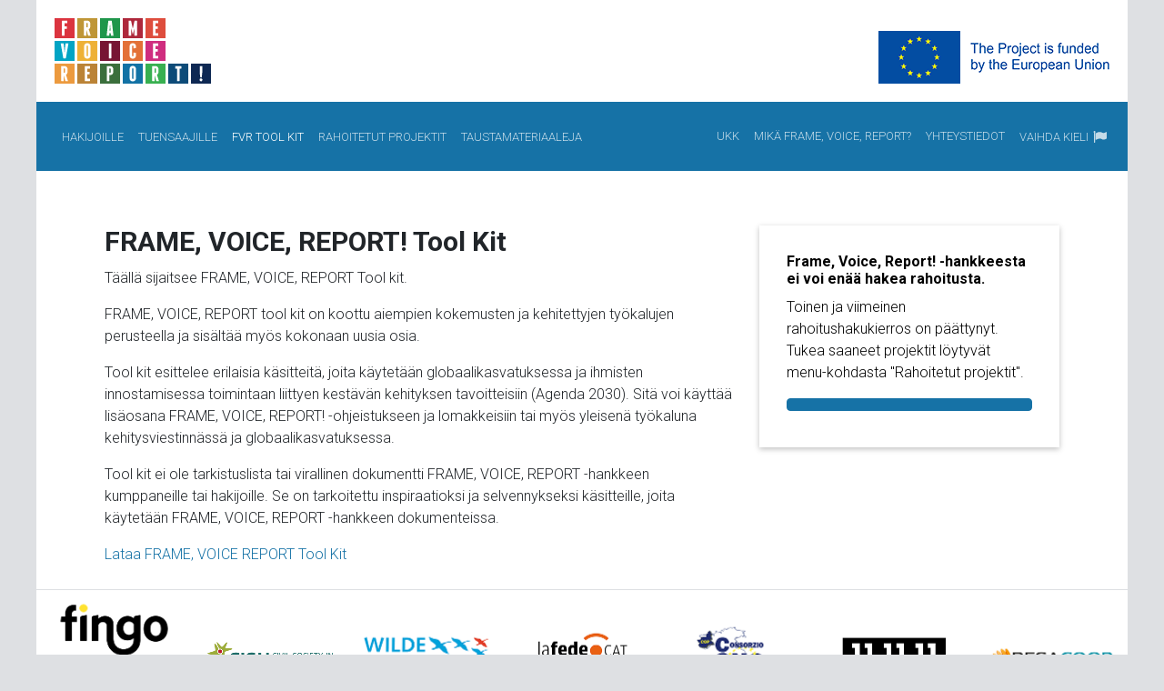

--- FILE ---
content_type: text/html; charset=utf-8
request_url: https://www.framevoicereport.org/fi/fvr-tool-kit/
body_size: 3547
content:


<!DOCTYPE html>
<html lang="da">
<head>
    <title>FVR Tool Kit</title>
    <meta charset="utf-8">
    <meta name="viewport" content="width=device-width, initial-scale=1, shrink-to-fit=no">
    <meta http-equiv="X-UA-Compatible" content="IE=edge">
    <link rel="dns-prefetch" href="//fonts.googleapis.com" />
    <link rel="dns-prefetch" href="//ajax.googleapis.com" />
    <link rel="dns-prefetch" href="//maps.googleapis.com" />
    <link rel="dns-prefetch" href="//fonts.gstatic.com" />
    <meta name="author" content="name">
    <meta name="description" content="">
    <meta property="og:title" content="FVR Tool Kit">
    <meta property="og:description" content="">
    

    <meta property="og:image" content="https://www.framevoicereport.org/assets/images/opengraph.gif">

    <link rel="apple-touch-icon" sizes="180x180" href="/apple-touch-icon.png">
    <link rel="icon" type="image/png" sizes="32x32" href="/favicon-32x32.png">
    <link rel="icon" type="image/png" sizes="16x16" href="/favicon-16x16.png">
    <link rel="manifest" href="/manifest.json">
    <link rel="mask-icon" href="/safari-pinned-tab.svg" color="#db343f">
    <meta name="msapplication-TileColor" content="#ffffff">
    <meta name="theme-color" content="#db343f">

        <link href="/styles/main.min.101870.css" rel="stylesheet" media="all">
        <!-- Google Tag Manager -->
        <script>
            (function (w, d, s, l, i) {
                w[l] = w[l] || []; w[l].push({
                    'gtm.start':
                        new Date().getTime(), event: 'gtm.js'
                }); var f = d.getElementsByTagName(s)[0],
                    j = d.createElement(s), dl = l != 'dataLayer' ? '&l=' + l : ''; j.async = true; j.src =
                        'https://www.googletagmanager.com/gtm.js?id=' + i + dl; f.parentNode.insertBefore(j, f);
            })(window, document, 'script', 'dataLayer', 'GTM-KZ9KHTZ');</script>
        <!-- End Google Tag Manager -->

</head>
<body class="" version="101870">
    <!-- Google Tag Manager (noscript) -->
    <noscript>
        <iframe src="https://www.googletagmanager.com/ns.html?id=GTM-KZ9KHTZ"
                height="0" width="0" style="display:none;visibility:hidden"></iframe>
    </noscript>
    <!-- End Google Tag Manager (noscript) -->
    <header class="container position-relative px-0 bg-white">
        <div class="d-flex justify-content-between">
            <div class="p-2 p-md-3">
                <a href="/fi/">
                    <img src="/assets/images/framevoicereport-logo.svg" class="logo" alt="logo" />
                </a>
            </div>
            <div class="p-2 p-md-3 position-relative align-self-end">
                <img class="eu-logo" src="/app/assets/images/eu logo.png" />
            </div>
        </div>

        <nav class="navbar navbar-expand-lg navbar-dark bg-primary">
    <a class="navbar-brand d-md-none" href="#">Frame Voice Report</a>
    <button class="navbar-toggler navbar-toggler-right" type="button" data-toggle="collapse" data-target="#navbarSupportedContent" aria-controls="navbarSupportedContent" aria-expanded="false" aria-label="Toggle navigation">
        <span class="navbar-toggler-icon"></span>
    </button>
    <div class="collapse navbar-collapse" id="navbarSupportedContent">
        <ul class="navbar-nav mr-auto">
                <li class="nav-item ">
                    <a class="nav-link" href="/fi/hakijoille/">Hakijoille<span class="sr-only"></span></a>
                </li>
                <li class="nav-item ">
                    <a class="nav-link" href="/fi/tuensaajille/">Tuensaajille<span class="sr-only"></span></a>
                </li>
                <li class="nav-item active">
                    <a class="nav-link" href="/fi/fvr-tool-kit/">FVR Tool Kit<span class="sr-only">current</span></a>
                </li>
                <li class="nav-item ">
                    <a class="nav-link" href="/fi/rahoitetut-projektit/">Rahoitetut projektit<span class="sr-only"></span></a>
                </li>
                <li class="nav-item ">
                    <a class="nav-link" href="/fi/taustamateriaaleja/">Taustamateriaaleja<span class="sr-only"></span></a>
                </li>
        </ul>
        <ul class="navbar-nav">
                <li class="nav-item ">
                    <a class="nav-link" href="/fi/ukk/">UKK<span class="sr-only"></span></a>
                </li>
                <li class="nav-item ">
                    <a class="nav-link" href="/fi/mikae-frame-voice-report/">Mik&#228; Frame, Voice, Report?<span class="sr-only"></span></a>
                </li>
                <li class="nav-item ">
                    <a class="nav-link" href="/fi/yhteystiedot/">Yhteystiedot<span class="sr-only"></span></a>
                </li>
            <li class="nav-item">
                <a id="languageSelector" class="nav-link language-link" href="#">Vaihda kieli</a>
            </li>
        </ul>
    </div>
</nav>

        <div id="languageList" class="languages">
        <a href="/ca/" title="Katalaani" class="text-hide  ca">Katalaani</a>
        <a href="/da/" title="Tanska" class="text-hide  da">Tanska</a>
        <a href="/" title="Englanti" class="text-hide  en">Englanti</a>
        <a href="/fi/" title="Suomi" class="text-hide active fi">Suomi</a>
        <a href="/fr/" title="Ranska" class="text-hide  fr">Ranska</a>
        <a href="/it/" title="Italia" class="text-hide  it">Italia</a>
        <a href="/nl/" title="Hollanti" class="text-hide  nl">Hollanti</a>
</div>

    </header>
    <div class="container content">
        

<section class="row p-default pb-2">
    <div class="col-lg-8 col-xl-8">
        <h1>FRAME, VOICE, REPORT! Tool Kit</h1>
        <p>Täällä sijaitsee FRAME, VOICE, REPORT Tool kit.</p>
<p>FRAME, VOICE, REPORT tool kit on koottu aiempien kokemusten ja kehitettyjen työkalujen perusteella ja sisältää myös kokonaan uusia osia.</p>
<p>Tool kit esittelee erilaisia käsitteitä, joita käytetään globaalikasvatuksessa ja ihmisten innostamisessa toimintaan liittyen kestävän kehityksen tavoitteisiin (Agenda 2030). Sitä voi käyttää lisäosana FRAME, VOICE, REPORT! -ohjeistukseen ja lomakkeisiin tai myös yleisenä työkaluna kehitysviestinnässä ja globaalikasvatuksessa.</p>
<p>Tool kit ei ole tarkistuslista tai virallinen dokumentti FRAME, VOICE, REPORT -hankkeen kumppaneille tai hakijoille. Se on tarkoitettu inspiraatioksi ja selvennykseksi käsitteille, joita käytetään FRAME, VOICE, REPORT -hankkeen dokumenteissa.</p>
<p><a data-udi="umb://media/9e74596b08eb46b798809ec3911db37c" href="/media/1013/frame-voice-report-tool-kit.pdf" title="Frame, Voice, Report! Tool kit.pdf">Lataa FRAME, VOICE REPORT Tool Kit</a></p>
    </div>
    <div class="col-lg-4 col-xl-4">
        <div class="widget p-4">
            <h4>Frame, Voice, Report! -hankkeesta ei voi en&#228;&#228; hakea rahoitusta.</h4>
            <p>Toinen ja viimeinen rahoitushakukierros on p&#228;&#228;ttynyt. Tukea saaneet projektit l&#246;ytyv&#228;t menu-kohdasta &quot;Rahoitetut projektit&quot;.</p>
                <a href="/application/" class="btn btn-primary btn-block my-2"></a>
        </div>
    </div>
</section>


    </div>
    <footer class="container bg-white border-top">
    <div class="row mt-0">
            <a href="https://www.kepa.fi" class="footer-logo">
                <img class="img-fluid" src="/media/1015/fingo-logo-rgb-colour.png" />
            </a>
            <a href="http://www.cisu.dk/home" class="footer-logo">
                <img class="img-fluid" src="/media/1002/01_cisu.png" />
            </a>
            <a href="https://www.wildeganzen.nl/" class="footer-logo">
                <img class="img-fluid" src="/media/1003/02_wilde_ganzen.png" />
            </a>
            <a href="http://www.lafede.cat/" class="footer-logo">
                <img class="img-fluid" src="/media/1004/03_lafede_cat.png" />
            </a>
            <a href="http://www.ongpiemonte.it/" class="footer-logo">
                <img class="img-fluid" src="/media/1005/04_cop.png" />
            </a>
            <a href="" class="footer-logo">
                <img class="img-fluid" src="/media/1006/05_vmto.png" />
            </a>
            <a href="" class="footer-logo">
                <img class="img-fluid" src="/media/1007/06_resacoop.png" />
            </a>
    </div>
    <div class="bg-red row p-3 justify-content-center">
        <a href="http://maps.google.com/?q=Klosterport 4a, 8000 &#197;rhus C, Denmark" target="_blank" class="nav-link">Klosterport 4a, 8000 &#197;rhus C, Denmark</a>
        <a href="tel:+4586120342" class="nav-link">+45 8612 0342</a>
        <a href="mailto: cisu@cisu.dk" class="nav-link">cisu@cisu.dk</a>
    </div>
    <div class="p-default text-center py-0 my-3">
        <small class="text-muted">Euroopan unioni on tukenut t&#228;m&#228;n verkkosivuston tuottamista. Sivuston sis&#228;ll&#246;t ovat kokonaisuudessaan FRAME, VOICE, REPORT! -hankkeen vastuulla eik&#228; niiden voida miss&#228;&#228;n tilanteessa katsoa edustavan Euroopan unionin kantoja.</small>
    </div>
</footer>

    <script>
        window.currentCulture = 'fi-FI';
    </script>

    <script src="//code.jquery.com/jquery-2.2.4.min.js" integrity="sha256-BbhdlvQf/xTY9gja0Dq3HiwQF8LaCRTXxZKRutelT44=" crossorigin="anonymous"></script>

        <script src="/application/libs.min.101870.js" defer></script>
        <script src="/application/application.min.101870.js" defer></script>

</body>
</html>


--- FILE ---
content_type: text/plain
request_url: https://www.google-analytics.com/j/collect?v=1&_v=j102&a=253399823&t=pageview&_s=1&dl=https%3A%2F%2Fwww.framevoicereport.org%2Ffi%2Ffvr-tool-kit%2F&ul=en-us%40posix&dt=FVR%20Tool%20Kit&sr=1280x720&vp=1280x720&_u=YEBAAEABAAAAACAAI~&jid=1460059329&gjid=41932213&cid=967394566.1769104241&tid=UA-116957250-1&_gid=823848069.1769104241&_r=1&_slc=1&gtm=45He61l0h2n81KZ9KHTZza200&gcd=13l3l3l3l1l1&dma=0&tag_exp=103116026~103200004~104527906~104528501~104684208~104684211~105391252~115616986~115938465~115938468~117025848~117041587~117042505~117223558&z=116414134
body_size: -453
content:
2,cG-K7QGCY0CQW

--- FILE ---
content_type: text/javascript
request_url: https://www.framevoicereport.org/application/application.min.101870.js
body_size: 1934
content:
"use strict";var illumi;!function(e){!function(e){var t=document.getElementById("languageSelector"),l=document.getElementById("languageList");t&&t.addEventListener("click",function(e){e.preventDefault(),l&&l.classList.toggle("active")});var n=window.currentCulture;window.localStorage.setItem("applicationCulture",n);var i=angular.module("illumi.FVR",["ngAnimate","ngCookies","ngTouch"]).config(["$compileProvider","$logProvider","$cookiesProvider",function(e,t,l){"ngInject";l.defaults.path="/";var n=angular.element(document).find("body").hasClass("debug");n&&console.log("illumi.FVR"),t.debugEnabled(n),e.debugInfoEnabled(n),e.commentDirectivesEnabled(!1),e.cssClassDirectivesEnabled(!1)}]).run(["$log","$window","$document",function(e,t,l){"ngInject"}]);e.Module=i}(e.Frontend||(e.Frontend={}))}(illumi||(illumi={}));var illumi;!function(e){!function(e){var t=function(){function e(e,t){"ngInject";var l=this;this.$http=e,this.projects=[],this.filteredProjects=[],this.detailsMode=!1,this.hasLabels=!1,this.countries=[],this.themes=[],this.categories=[],this.showDetails=function(e){l.selectedProject=e,l.detailsMode=!0},this.hideDetails=function(){l.selectedProject=null,l.detailsMode=!1},this.$http.get("/api/service/grantoverview").then(function(e){l.projects=e.data,l.filteredProjects=l.projects},function(e){console.log(e)});var n=t.currentCulture||"en-GB",i={headers:{"X-CurrentCulture":n}};this.$http.get("/api/service/getTexts",i).then(function(e){l.labels=e.data,l.createDropdowns()})}return e.$inject=["$http","$window"],e.prototype.currency=function(e){switch(e){case"Denmark":case"Denemarken":case"Tanska":case"Danmark":case"Danimarca":case"Dinamarca":case"Danemark":return"DKK";default:return"EUR"}},e.prototype.updateProjectList=function(){var e=this;this.filteredProjects=this.projects,1e3!==this.selectedCountry.id&&(this.filteredProjects=this.filteredProjects.filter(function(t){return t.CountryId===e.selectedCountry.id})),"All"!==this.selectedTheme.value&&(this.filteredProjects=this.filteredProjects.filter(function(t){return t.CategoriesAddressedByAction.filter(function(t){return t===e.selectedTheme.value}).length>0})),"All"!==this.selectedCategory.value&&(this.filteredProjects=this.filteredProjects.filter(function(t){return t.SustainableDevelopmentGoals.filter(function(t){return t===e.selectedCategory.value}).length>0}))},e.prototype.translate=function(e){switch(e){case"No Poverty":return this.labels.Poverty;case"Good health and Well-being":return this.labels.Wellbeing;case"Quality Education":return this.labels.Education;case"Zero Hunger":return this.labels.Hunger;case"Gender Equality":return this.labels.GenderEquality;case"Clean Water and Sanitation":return this.labels.CleanWaterAndSanitation;case"Decent Work and Economic Growth":return this.labels.DecentWorkAndEconomicGrowth;case"Industry, Innovation and Infrastructure":return this.labels.IndustryInnovationAndInfrastructure;case"Reduced Inequalities":return this.labels.ReducedInequalities;case"Sustainable Cities and Communities":return this.labels.SustainableCitiesAndCommunities;case"Responsible Consumption and Production":return this.labels.ResponsibleConsumptionAndProduction;case"Climate Action":return this.labels.ClimateAction;case"Life Below Water":return this.labels.LifeBelowWater;case"Life on Land":return this.labels.LifeOnLand;case"Peace, Justice and Strong Institutions":return this.labels.PeaceJusticeAndStrongInstitutions;case"Partnership for the Goals":return this.labels.PartnershipForTheGoals}return this.labels[e]},e.prototype.createDropdowns=function(){this.countries=[{id:1e3,label:"All"},{id:1087,label:this.labels.Denmark},{id:1215,label:this.labels.Finland},{id:1216,label:this.labels.Netherlands},{id:1218,label:this.labels.Belgium},{id:1219,label:this.labels.Catalonia},{id:1220,label:this.labels.Piemont},{id:1221,label:this.labels.Auvergne}],this.themes=[{value:"All",label:this.labels.All},{value:"Gender",label:this.labels.Gender},{value:"Climate",label:this.labels.Climate},{value:"Migration",label:this.labels.Migration},{value:"Other",label:this.labels.Other}],this.categories=[{value:"All",label:this.labels.All},{value:"No Poverty",label:this.labels.Poverty},{value:"Zero Hunger",label:this.labels.Hunger},{value:"Good health and Well-being",label:this.labels.Wellbeing},{value:"Quality Education",label:this.labels.Education},{value:"Gender Equality",label:this.labels.GenderEquality},{value:"Clean Water and Sanitation",label:this.labels.CleanWaterAndSanitation},{value:"Affordable and Clean Energy",label:this.labels.AffordableAndCleanEnergy},{value:"Decent Work and Economic Growth",label:this.labels.DecentWorkAndEconomicGrowth},{value:"Industry, Innovation and Infrastructure",label:this.labels.IndustryInnovationAndInfrastructure},{value:"Reduced Inequalities",label:this.labels.ReducedInequalities},{value:"Sustainable Cities and Communities",label:this.labels.SustainableCitiesAndCommunities},{value:"Responsible Consumption and Production",label:this.labels.ResponsibleConsumptionAndProduction},{value:"Climate Action",label:this.labels.ClimateAction},{value:"Life Below Water",label:this.labels.LifeBelowWater},{value:"Life on Land",label:this.labels.LifeOnLand},{value:"Peace, Justice and Strong Institutions",label:this.labels.PeaceJusticeAndStrongInstitutions},{value:"Partnership for the Goals",label:this.labels.PartnershipForTheGoals}],this.selectedCountry=this.countries[0],this.selectedTheme=this.themes[0],this.selectedCategory=this.categories[0],this.hasLabels=!0},e}();e.GrantOverviewController=t,e.Module.controller("grantOverviewController",t);var l=function(){function e(){this.CountryId=-1,this.CategoriesAddressedByAction=[],this.SustainableDevelopmentGoals=[]}return e}();e.Project=l;var n=function(){function e(){this.id=-1,this.label=""}return e}();e.CountryFilter=n;var i=function(){function e(){this.value="",this.label=""}return e}();e.CategoryFilter=i}(e.Frontend||(e.Frontend={}))}(illumi||(illumi={}));

--- FILE ---
content_type: image/svg+xml
request_url: https://www.framevoicereport.org/assets/images/framevoicereport-logo.svg
body_size: 7423
content:
<svg id="Layer_1" data-name="Layer 1" xmlns="http://www.w3.org/2000/svg" viewBox="0 0 389.31 163"><defs><style>.cls-1{fill:#db343f;}.cls-2{fill:#bf9636;}.cls-3{fill:#1f964b;}.cls-4{fill:#de4d3d;}.cls-5{fill:#ae283b;}.cls-6{fill:#fff;}.cls-7{fill:#02a4c4;}.cls-8{fill:#eeb136;}.cls-9{fill:#771533;}.cls-10{fill:#cf2d7f;}.cls-11{fill:#e37037;}.cls-12{fill:#ec9a3e;}.cls-13{fill:#bb8336;}.cls-14{fill:#3b6f3c;}.cls-15{fill:#38b050;}.cls-16{fill:#1272a5;}.cls-17{fill:#0e2853;}.cls-18{fill:#0d4b78;}</style></defs><title>framevoicereport-logo</title><rect class="cls-1" width="49.85" height="49.85"/><rect class="cls-2" x="56.58" width="49.85" height="49.85"/><rect class="cls-3" x="113.15" width="49.85" height="49.85"/><rect class="cls-4" x="226.3" width="49.85" height="49.85"/><rect class="cls-5" x="169.73" width="49.85" height="49.85"/><path class="cls-6" d="M31.47,7v4.75a0.66,0.66,0,0,1-.75.75H24.63v7.69h5.29a0.66,0.66,0,0,1,.75.75v4.75a0.66,0.66,0,0,1-.75.75H24.63V42.87a0.66,0.66,0,0,1-.75.75H19.13a0.66,0.66,0,0,1-.75-0.75V7a0.66,0.66,0,0,1,.75-0.75H30.72a0.66,0.66,0,0,1,.75.75"/><path class="cls-6" d="M79.46,22.68h1.71a1.28,1.28,0,0,0,1.28-1.28V13.23a1.28,1.28,0,0,0-1.28-1.28H79.46V22.68ZM89.76,42.87c0.11,0.5-.07.75-0.53,0.75H84.37a1,1,0,0,1-.61-0.21,1.07,1.07,0,0,1-.4-0.53l-3.9-13.09V43.62l-0.05-.53a0.63,0.63,0,0,1-.69.53H74a0.66,0.66,0,0,1-.75-0.75V7A0.66,0.66,0,0,1,74,6.23h8a6.5,6.5,0,0,1,2.62.53,6.77,6.77,0,0,1,3.58,3.58A6.52,6.52,0,0,1,88.7,13v8.71a6.41,6.41,0,0,1-1,3.55A6.88,6.88,0,0,1,85,27.65Z"/><path class="cls-6" d="M139.31,31.12l-1-14.47h-0.43l-1,14.47h2.46Zm7.16,11.75a0.57,0.57,0,0,1-.64.75H141a0.75,0.75,0,0,1-.8-0.75l-0.43-5.77h-3.31L136,42.87a0.75,0.75,0,0,1-.8.75h-4.86a0.57,0.57,0,0,1-.64-0.75L133.7,7a0.78,0.78,0,0,1,.85-0.75h7a0.78,0.78,0,0,1,.85.75Z"/><path class="cls-6" d="M205.07,7V42.87a0.66,0.66,0,0,1-.75.75h-5.13a0.66,0.66,0,0,1-.75-0.75V26l-3.52,13.78a0.27,0.27,0,0,1-.53,0L190.86,26V42.87a0.66,0.66,0,0,1-.75.75H185a0.66,0.66,0,0,1-.75-0.75V7A0.66,0.66,0,0,1,185,6.23h4.54a0.77,0.77,0,0,1,.56.24,1.56,1.56,0,0,1,.35.51l4.22,19.12L198.87,7a1.54,1.54,0,0,1,.35-0.51,0.77,0.77,0,0,1,.56-0.24h4.54a0.66,0.66,0,0,1,.75.75"/><path class="cls-6" d="M257.77,38.12v4.75a0.66,0.66,0,0,1-.75.75H245.43a0.66,0.66,0,0,1-.75-0.75V7a0.66,0.66,0,0,1,.75-0.75H257a0.66,0.66,0,0,1,.75.75v4.75a0.66,0.66,0,0,1-.75.75h-6.09v7.69h5.29a0.66,0.66,0,0,1,.75.75v4.75a0.66,0.66,0,0,1-.75.75h-5.29V37.37H257a0.66,0.66,0,0,1,.75.75"/><rect class="cls-7" y="56.58" width="49.85" height="49.85"/><rect class="cls-8" x="56.58" y="56.58" width="49.85" height="49.85"/><rect class="cls-9" x="113.15" y="56.58" width="49.85" height="49.85"/><rect class="cls-10" x="226.3" y="56.58" width="49.85" height="49.85"/><rect class="cls-11" x="169.73" y="56.58" width="49.85" height="49.85"/><path class="cls-6" d="M34.43,63.55l-6.3,35.89a0.78,0.78,0,0,1-.85.75h-4.7a0.78,0.78,0,0,1-.85-0.75l-6.3-35.89a0.57,0.57,0,0,1,.64-0.75h5.77a0.75,0.75,0,0,1,.8.75L24.82,86.2H25l2.19-22.64a0.75,0.75,0,0,1,.8-0.75h5.77a0.57,0.57,0,0,1,.64.75"/><path class="cls-6" d="M83,69.43a1.28,1.28,0,0,0-1.28-1.28H81.29A1.28,1.28,0,0,0,80,69.43V93.57a1.28,1.28,0,0,0,1.28,1.28h0.43A1.28,1.28,0,0,0,83,93.57V69.43Zm6.25,24.41a6.49,6.49,0,0,1-.53,2.62A6.77,6.77,0,0,1,85.13,100a6.51,6.51,0,0,1-2.62.53h-2a6.5,6.5,0,0,1-2.62-.53,6.77,6.77,0,0,1-3.58-3.58,6.51,6.51,0,0,1-.53-2.62V69.16a6.51,6.51,0,0,1,.53-2.62A6.77,6.77,0,0,1,77.87,63a6.52,6.52,0,0,1,2.62-.53h2a6.53,6.53,0,0,1,2.62.53,6.76,6.76,0,0,1,3.58,3.58,6.49,6.49,0,0,1,.53,2.62V93.84Z"/><rect class="cls-6" x="134.95" y="62.81" width="6.25" height="37.39" rx="0.75" ry="0.75"/><path class="cls-6" d="M198.28,63a6.76,6.76,0,0,1,3.58,3.58,6.51,6.51,0,0,1,.53,2.62v4.27a0.91,0.91,0,0,1-.69,1l-4.86.75c-0.46.14-.69,0-0.69-0.53V69.43a1.28,1.28,0,0,0-1.28-1.28h-0.43a1.28,1.28,0,0,0-1.28,1.28V93.57a1.28,1.28,0,0,0,1.28,1.28h0.43a1.28,1.28,0,0,0,1.28-1.28V86.09c0-.5.23-0.68,0.69-0.53l4.86,0.64a0.91,0.91,0,0,1,.69,1v6.68a6.5,6.5,0,0,1-.53,2.62,6.76,6.76,0,0,1-3.58,3.58,6.51,6.51,0,0,1-2.62.53h-2A6.51,6.51,0,0,1,191,100a6.76,6.76,0,0,1-3.58-3.58,6.48,6.48,0,0,1-.53-2.62V69.16a6.49,6.49,0,0,1,.53-2.62A6.76,6.76,0,0,1,191,63a6.51,6.51,0,0,1,2.62-.53h2a6.51,6.51,0,0,1,2.62.53"/><path class="cls-6" d="M257.77,94.69v4.75a0.66,0.66,0,0,1-.75.75H245.43a0.66,0.66,0,0,1-.75-0.75V63.55a0.66,0.66,0,0,1,.75-0.75H257a0.66,0.66,0,0,1,.75.75v4.75a0.66,0.66,0,0,1-.75.75h-6.09v7.69h5.29a0.66,0.66,0,0,1,.75.75v4.75a0.66,0.66,0,0,1-.75.75h-5.29V93.94H257a0.66,0.66,0,0,1,.75.75"/><rect class="cls-12" y="113.15" width="49.85" height="49.85"/><rect class="cls-13" x="56.58" y="113.15" width="49.85" height="49.85"/><rect class="cls-14" x="113.15" y="113.15" width="49.85" height="49.85"/><rect class="cls-15" x="226.3" y="113.15" width="49.85" height="49.85"/><rect class="cls-16" x="169.73" y="113.15" width="49.85" height="49.85"/><rect class="cls-17" x="339.46" y="113.15" width="49.85" height="49.85"/><rect class="cls-18" x="282.88" y="113.15" width="49.85" height="49.85"/><path class="cls-6" d="M363.26,147.5a0.75,0.75,0,0,1-.8-0.75l-1.18-11.21a4.58,4.58,0,0,1-.05-0.75V119.94a0.66,0.66,0,0,1,.75-0.75h4.81a0.66,0.66,0,0,1,.75.75v14.85a4.68,4.68,0,0,1-.05.75l-1.17,11.21a0.75,0.75,0,0,1-.8.75h-2.24Zm-2.3,6a3.47,3.47,0,1,1,1,2.4,3.28,3.28,0,0,1-1-2.4"/><path class="cls-6" d="M22.88,135.83h1.71a1.28,1.28,0,0,0,1.28-1.28v-8.17a1.28,1.28,0,0,0-1.28-1.28H22.88v10.74ZM33.19,156c0.11,0.5-.07.75-0.53,0.75H27.79a1,1,0,0,1-.61-0.21,1.07,1.07,0,0,1-.4-0.53l-3.9-13.09v13.83l-0.05-.53a0.63,0.63,0,0,1-.7.53H17.38a0.66,0.66,0,0,1-.75-0.75V120.13a0.66,0.66,0,0,1,.75-0.75h8a6.5,6.5,0,0,1,2.62.53,6.77,6.77,0,0,1,3.58,3.58,6.52,6.52,0,0,1,.53,2.62v8.71a6.41,6.41,0,0,1-1,3.55,6.87,6.87,0,0,1-2.67,2.43Z"/><path class="cls-6" d="M88,151.27V156a0.66,0.66,0,0,1-.75.75H75.71A0.66,0.66,0,0,1,75,156V120.13a0.66,0.66,0,0,1,.75-0.75H87.29a0.66,0.66,0,0,1,.75.75v4.75a0.66,0.66,0,0,1-.75.75H81.21v7.69h5.29a0.66,0.66,0,0,1,.75.75v4.75a0.66,0.66,0,0,1-.75.75H81.21v10.95h6.09a0.66,0.66,0,0,1,.75.75"/><path class="cls-6" d="M139.57,126.38a1.28,1.28,0,0,0-1.28-1.28h-1.71v10.73h1.71a1.28,1.28,0,0,0,1.28-1.28v-8.17Zm-0.48-7a6.5,6.5,0,0,1,2.62.53,6.77,6.77,0,0,1,3.58,3.58,6.51,6.51,0,0,1,.53,2.62v8.71a6.51,6.51,0,0,1-.53,2.62,6.77,6.77,0,0,1-3.58,3.58,6.48,6.48,0,0,1-2.62.53h-2.51V156a0.66,0.66,0,0,1-.75.75h-4.75a0.66,0.66,0,0,1-.75-0.75V120.13a0.66,0.66,0,0,1,.75-0.75h8Z"/><path class="cls-6" d="M196.15,126a1.28,1.28,0,0,0-1.28-1.28h-0.43a1.28,1.28,0,0,0-1.28,1.28v24.14a1.28,1.28,0,0,0,1.28,1.28h0.43a1.28,1.28,0,0,0,1.28-1.28V126Zm6.25,24.41a6.49,6.49,0,0,1-.53,2.62,6.76,6.76,0,0,1-3.58,3.58,6.51,6.51,0,0,1-2.62.53h-2a6.51,6.51,0,0,1-2.62-.53,6.76,6.76,0,0,1-3.58-3.58,6.51,6.51,0,0,1-.53-2.62V125.74a6.5,6.5,0,0,1,.53-2.62,6.76,6.76,0,0,1,3.58-3.58,6.53,6.53,0,0,1,2.62-.53h2a6.53,6.53,0,0,1,2.62.53,6.76,6.76,0,0,1,3.58,3.58,6.49,6.49,0,0,1,.53,2.62v24.67Z"/><path class="cls-6" d="M249.19,135.83h1.71a1.28,1.28,0,0,0,1.28-1.28v-8.17a1.28,1.28,0,0,0-1.28-1.28h-1.71v10.74ZM259.49,156c0.11,0.5-.07.75-0.53,0.75H254.1a1,1,0,0,1-.61-0.21,1.07,1.07,0,0,1-.4-0.53l-3.9-13.09v13.83l-0.05-.53a0.63,0.63,0,0,1-.69.53h-4.75a0.66,0.66,0,0,1-.75-0.75V120.13a0.66,0.66,0,0,1,.75-0.75h8a6.5,6.5,0,0,1,2.62.53,6.77,6.77,0,0,1,3.58,3.58,6.52,6.52,0,0,1,.53,2.62v8.71a6.41,6.41,0,0,1-1,3.55,6.87,6.87,0,0,1-2.67,2.43Z"/><path class="cls-6" d="M315.44,120.13v4.75a0.66,0.66,0,0,1-.75.75H310.9V156a0.66,0.66,0,0,1-.75.75H305.4a0.75,0.75,0,0,1-.51-0.21,0.69,0.69,0,0,1-.24-0.53V125.63h-3.74a0.66,0.66,0,0,1-.75-0.75v-4.75a0.66,0.66,0,0,1,.75-0.75h13.78a0.66,0.66,0,0,1,.75.75"/></svg>

--- FILE ---
content_type: text/javascript
request_url: https://www.framevoicereport.org/application/libs.min.101870.js
body_size: 94451
content:
!function(t,e){"object"==typeof exports&&"undefined"!=typeof module?module.exports=e(require("jquery")):"function"==typeof define&&define.amd?define(["jquery"],e):t.Util=e(t.jQuery)}(this,function(t){"use strict";return t=t&&t.hasOwnProperty("default")?t.default:t,function(t){function e(t){return{}.toString.call(t).match(/\s([a-z]+)/i)[1].toLowerCase()}function n(){return{bindType:i,delegateType:i,handle:function(e){if(t(e.target).is(this))return e.handleObj.handler.apply(this,arguments)}}}function r(e){var n=this,r=!1;return t(this).one(o.TRANSITION_END,function(){r=!0}),setTimeout(function(){r||o.triggerTransitionEnd(n)},e),this}var i="transitionend",o={TRANSITION_END:"bsTransitionEnd",getUID:function(t){do{t+=~~(1e6*Math.random())}while(document.getElementById(t));return t},getSelectorFromElement:function(t){var e=t.getAttribute("data-target");e&&"#"!==e||(e=t.getAttribute("href")||"");try{return document.querySelector(e)?e:null}catch(t){return null}},getTransitionDurationFromElement:function(e){if(!e)return 0;var n=t(e).css("transition-duration");return parseFloat(n)?(n=n.split(",")[0],1e3*parseFloat(n)):0},reflow:function(t){return t.offsetHeight},triggerTransitionEnd:function(e){t(e).trigger(i)},supportsTransitionEnd:function(){return Boolean(i)},isElement:function(t){return(t[0]||t).nodeType},typeCheckConfig:function(t,n,r){for(var i in r)if(Object.prototype.hasOwnProperty.call(r,i)){var a=r[i],s=n[i],u=s&&o.isElement(s)?"element":e(s);if(!new RegExp(a).test(u))throw new Error(t.toUpperCase()+': Option "'+i+'" provided type "'+u+'" but expected type "'+a+'".')}}};return function(){t.fn.emulateTransitionEnd=r,t.event.special[o.TRANSITION_END]=n()}(),o}(t)}),function(t,e){"object"==typeof exports&&"undefined"!=typeof module?module.exports=e(require("jquery"),require("./util.js")):"function"==typeof define&&define.amd?define(["jquery","./util.js"],e):t.Collapse=e(t.jQuery,t.Util)}(this,function(t,e){"use strict";function n(t,e){for(var n=0;n<e.length;n++){var r=e[n];r.enumerable=r.enumerable||!1,r.configurable=!0,"value"in r&&(r.writable=!0),Object.defineProperty(t,r.key,r)}}function r(t,e,r){return e&&n(t.prototype,e),r&&n(t,r),t}function i(t,e,n){return e in t?Object.defineProperty(t,e,{value:n,enumerable:!0,configurable:!0,writable:!0}):t[e]=n,t}function o(t){for(var e=1;e<arguments.length;e++){var n=null!=arguments[e]?arguments[e]:{},r=Object.keys(n);"function"==typeof Object.getOwnPropertySymbols&&(r=r.concat(Object.getOwnPropertySymbols(n).filter(function(t){return Object.getOwnPropertyDescriptor(n,t).enumerable}))),r.forEach(function(e){i(t,e,n[e])})}return t}return t=t&&t.hasOwnProperty("default")?t.default:t,e=e&&e.hasOwnProperty("default")?e.default:e,function(t){var n="collapse",i="bs.collapse",a=t.fn[n],s={toggle:!0,parent:""},u={toggle:"boolean",parent:"(string|element)"},c={SHOW:"show.bs.collapse",SHOWN:"shown.bs.collapse",HIDE:"hide.bs.collapse",HIDDEN:"hidden.bs.collapse",CLICK_DATA_API:"click.bs.collapse.data-api"},l={SHOW:"show",COLLAPSE:"collapse",COLLAPSING:"collapsing",COLLAPSED:"collapsed"},f={WIDTH:"width",HEIGHT:"height"},h={ACTIVES:".show, .collapsing",DATA_TOGGLE:'[data-toggle="collapse"]'},p=function(){function a(n,r){this._isTransitioning=!1,this._element=n,this._config=this._getConfig(r),this._triggerArray=t.makeArray(document.querySelectorAll('[data-toggle="collapse"][href="#'+n.id+'"],[data-toggle="collapse"][data-target="#'+n.id+'"]'));for(var i=[].slice.call(document.querySelectorAll(h.DATA_TOGGLE)),o=0,a=i.length;o<a;o++){var s=i[o],u=e.getSelectorFromElement(s),c=[].slice.call(document.querySelectorAll(u)).filter(function(t){return t===n});null!==u&&c.length>0&&(this._selector=u,this._triggerArray.push(s))}this._parent=this._config.parent?this._getParent():null,this._config.parent||this._addAriaAndCollapsedClass(this._element,this._triggerArray),this._config.toggle&&this.toggle()}var p=a.prototype;return p.toggle=function(){t(this._element).hasClass(l.SHOW)?this.hide():this.show()},p.show=function(){var n=this;if(!this._isTransitioning&&!t(this._element).hasClass(l.SHOW)){var r,o;if(this._parent&&(r=[].slice.call(this._parent.querySelectorAll(h.ACTIVES)).filter(function(t){return t.getAttribute("data-parent")===n._config.parent}),0===r.length&&(r=null)),!(r&&(o=t(r).not(this._selector).data(i))&&o._isTransitioning)){var s=t.Event(c.SHOW);if(t(this._element).trigger(s),!s.isDefaultPrevented()){r&&(a._jQueryInterface.call(t(r).not(this._selector),"hide"),o||t(r).data(i,null));var u=this._getDimension();t(this._element).removeClass(l.COLLAPSE).addClass(l.COLLAPSING),this._element.style[u]=0,this._triggerArray.length&&t(this._triggerArray).removeClass(l.COLLAPSED).attr("aria-expanded",!0),this.setTransitioning(!0);var f=function(){t(n._element).removeClass(l.COLLAPSING).addClass(l.COLLAPSE).addClass(l.SHOW),n._element.style[u]="",n.setTransitioning(!1),t(n._element).trigger(c.SHOWN)},p=u[0].toUpperCase()+u.slice(1),d="scroll"+p,$=e.getTransitionDurationFromElement(this._element);t(this._element).one(e.TRANSITION_END,f).emulateTransitionEnd($),this._element.style[u]=this._element[d]+"px"}}}},p.hide=function(){var n=this;if(!this._isTransitioning&&t(this._element).hasClass(l.SHOW)){var r=t.Event(c.HIDE);if(t(this._element).trigger(r),!r.isDefaultPrevented()){var i=this._getDimension();this._element.style[i]=this._element.getBoundingClientRect()[i]+"px",e.reflow(this._element),t(this._element).addClass(l.COLLAPSING).removeClass(l.COLLAPSE).removeClass(l.SHOW);var o=this._triggerArray.length;if(o>0)for(var a=0;a<o;a++){var s=this._triggerArray[a],u=e.getSelectorFromElement(s);if(null!==u){var f=t([].slice.call(document.querySelectorAll(u)));f.hasClass(l.SHOW)||t(s).addClass(l.COLLAPSED).attr("aria-expanded",!1)}}this.setTransitioning(!0);var h=function(){n.setTransitioning(!1),t(n._element).removeClass(l.COLLAPSING).addClass(l.COLLAPSE).trigger(c.HIDDEN)};this._element.style[i]="";var p=e.getTransitionDurationFromElement(this._element);t(this._element).one(e.TRANSITION_END,h).emulateTransitionEnd(p)}}},p.setTransitioning=function(t){this._isTransitioning=t},p.dispose=function(){t.removeData(this._element,i),this._config=null,this._parent=null,this._element=null,this._triggerArray=null,this._isTransitioning=null},p._getConfig=function(t){return t=o({},s,t),t.toggle=Boolean(t.toggle),e.typeCheckConfig(n,t,u),t},p._getDimension=function(){return t(this._element).hasClass(f.WIDTH)?f.WIDTH:f.HEIGHT},p._getParent=function(){var n=this,r=null;e.isElement(this._config.parent)?(r=this._config.parent,void 0!==this._config.parent.jquery&&(r=this._config.parent[0])):r=document.querySelector(this._config.parent);var i='[data-toggle="collapse"][data-parent="'+this._config.parent+'"]',o=[].slice.call(r.querySelectorAll(i));return t(o).each(function(t,e){n._addAriaAndCollapsedClass(a._getTargetFromElement(e),[e])}),r},p._addAriaAndCollapsedClass=function(e,n){if(e){var r=t(e).hasClass(l.SHOW);n.length&&t(n).toggleClass(l.COLLAPSED,!r).attr("aria-expanded",r)}},a._getTargetFromElement=function(t){var n=e.getSelectorFromElement(t);return n?document.querySelector(n):null},a._jQueryInterface=function(e){return this.each(function(){var n=t(this),r=n.data(i),u=o({},s,n.data(),"object"==typeof e&&e?e:{});if(!r&&u.toggle&&/show|hide/.test(e)&&(u.toggle=!1),r||(r=new a(this,u),n.data(i,r)),"string"==typeof e){if(void 0===r[e])throw new TypeError('No method named "'+e+'"');r[e]()}})},r(a,null,[{key:"VERSION",get:function(){return"4.1.3"}},{key:"Default",get:function(){return s}}]),a}();return t(document).on(c.CLICK_DATA_API,h.DATA_TOGGLE,function(n){"A"===n.currentTarget.tagName&&n.preventDefault();var r=t(this),o=e.getSelectorFromElement(this),a=[].slice.call(document.querySelectorAll(o));t(a).each(function(){var e=t(this),n=e.data(i),o=n?"toggle":r.data();p._jQueryInterface.call(e,o)})}),t.fn[n]=p._jQueryInterface,t.fn[n].Constructor=p,t.fn[n].noConflict=function(){return t.fn[n]=a,p._jQueryInterface},p}(t)}),function(t){"use strict";function e(t){if(!w(t))return Yr;b(t.objectMaxDepth)&&(Yr.objectMaxDepth=n(t.objectMaxDepth)?t.objectMaxDepth:NaN)}function n(t){return E(t)&&t>0}function r(t,e){return e=e||Error,function(){var n,r,i=arguments[0],o=arguments[1],a="["+(t?t+":":"")+i+"] ",s=G(arguments,2).map(function(t){return xt(t,Yr.objectMaxDepth)});for(a+=o.replace(/\{\d+\}/g,function(t){var e=+t.slice(1,-1);return e<s.length?s[e]:t}),a+="\nhttp://errors.angularjs.org/1.6.8/"+(t?t+"/":"")+i,r=0,n="?";r<s.length;r++,n="&")a+=n+"p"+r+"="+encodeURIComponent(s[r]);return new e(a)}}function i(t){if(null==t||T(t))return!1;if(mi(t)||x(t)||oi&&t instanceof oi)return!0;var e="length"in Object(t)&&t.length;return E(e)&&(e>=0&&(e-1 in t||t instanceof Array)||"function"==typeof t.item)}function o(t,e,n){var r,a;if(t)if(k(t))for(r in t)"prototype"!==r&&"length"!==r&&"name"!==r&&t.hasOwnProperty(r)&&e.call(n,t[r],r,t);else if(mi(t)||i(t)){var s="object"!=typeof t;for(r=0,a=t.length;r<a;r++)(s||r in t)&&e.call(n,t[r],r,t)}else if(t.forEach&&t.forEach!==o)t.forEach(e,n,t);else if(C(t))for(r in t)e.call(n,t[r],r,t);else if("function"==typeof t.hasOwnProperty)for(r in t)t.hasOwnProperty(r)&&e.call(n,t[r],r,t);else for(r in t)Xr.call(t,r)&&e.call(n,t[r],r,t);return t}function a(t,e,n){for(var r=Object.keys(t).sort(),i=0;i<r.length;i++)e.call(n,t[r[i]],r[i]);return r}function s(t){return function(e,n){t(n,e)}}function u(){return++$i}function c(t,e){e?t.$$hashKey=e:delete t.$$hashKey}function l(t,e,n){for(var r=t.$$hashKey,i=0,o=e.length;i<o;++i){var a=e[i];if(w(a)||k(a))for(var s=Object.keys(a),u=0,f=s.length;u<f;u++){var h=s[u],p=a[h];n&&w(p)?S(p)?t[h]=new Date(p.valueOf()):O(p)?t[h]=new RegExp(p):p.nodeName?t[h]=p.cloneNode(!0):R(p)?t[h]=p.clone():(w(t[h])||(t[h]=mi(p)?[]:{}),l(t[h],[p],!0)):t[h]=p}}return c(t,r),t}function f(t){return l(t,ui.call(arguments,1),!1)}function h(t){return l(t,ui.call(arguments,1),!0)}function p(t){return parseInt(t,10)}function d(t,e){return f(Object.create(t),e)}function $(){}function v(t){return t}function m(t){return function(){return t}}function g(t){return k(t.toString)&&t.toString!==fi}function y(t){return void 0===t}function b(t){return void 0!==t}function w(t){return null!==t&&"object"==typeof t}function C(t){return null!==t&&"object"==typeof t&&!hi(t)}function x(t){return"string"==typeof t}function E(t){return"number"==typeof t}function S(t){return"[object Date]"===fi.call(t)}function A(t){switch(fi.call(t)){case"[object Error]":case"[object Exception]":case"[object DOMException]":return!0;default:return t instanceof Error}}function k(t){return"function"==typeof t}function O(t){return"[object RegExp]"===fi.call(t)}function T(t){return t&&t.window===t}function D(t){return t&&t.$evalAsync&&t.$watch}function M(t){return"[object File]"===fi.call(t)}function N(t){return"[object FormData]"===fi.call(t)}function V(t){return"[object Blob]"===fi.call(t)}function I(t){return"boolean"==typeof t}function j(t){return t&&k(t.then)}function _(t){return t&&E(t.length)&&gi.test(fi.call(t))}function P(t){return"[object ArrayBuffer]"===fi.call(t)}function R(t){return!(!t||!(t.nodeName||t.prop&&t.attr&&t.find))}function L(t){var e,n={},r=t.split(",");for(e=0;e<r.length;e++)n[r[e]]=!0;return n}function U(t){return ti(t.nodeName||t[0]&&t[0].nodeName)}function q(t,e){return-1!==Array.prototype.indexOf.call(t,e)}function H(t,e){var n=t.indexOf(e);return n>=0&&t.splice(n,1),n}function F(t,e,r){function i(t,e,n){if(--n<0)return"...";var r,i=e.$$hashKey;if(mi(t))for(var o=0,s=t.length;o<s;o++)e.push(a(t[o],n));else if(C(t))for(r in t)e[r]=a(t[r],n);else if(t&&"function"==typeof t.hasOwnProperty)for(r in t)t.hasOwnProperty(r)&&(e[r]=a(t[r],n));else for(r in t)Xr.call(t,r)&&(e[r]=a(t[r],n));return c(e,i),e}function a(t,e){if(!w(t))return t;var n=u.indexOf(t);if(-1!==n)return l[n];if(T(t)||D(t))throw pi("cpws","Can't copy! Making copies of Window or Scope instances is not supported.");var r=!1,o=s(t);return void 0===o&&(o=mi(t)?[]:Object.create(hi(t)),r=!0),u.push(t),l.push(o),r?i(t,o,e):o}function s(t){switch(fi.call(t)){case"[object Int8Array]":case"[object Int16Array]":case"[object Int32Array]":case"[object Float32Array]":case"[object Float64Array]":case"[object Uint8Array]":case"[object Uint8ClampedArray]":case"[object Uint16Array]":case"[object Uint32Array]":return new t.constructor(a(t.buffer),t.byteOffset,t.length);case"[object ArrayBuffer]":if(!t.slice){var e=new ArrayBuffer(t.byteLength);return new Uint8Array(e).set(new Uint8Array(t)),e}return t.slice(0);case"[object Boolean]":case"[object Number]":case"[object String]":case"[object Date]":return new t.constructor(t.valueOf());case"[object RegExp]":var n=new RegExp(t.source,t.toString().match(/[^\/]*$/)[0]);return n.lastIndex=t.lastIndex,n;case"[object Blob]":return new t.constructor([t],{type:t.type})}if(k(t.cloneNode))return t.cloneNode(!0)}var u=[],l=[];if(r=n(r)?r:NaN,e){if(_(e)||P(e))throw pi("cpta","Can't copy! TypedArray destination cannot be mutated.");if(t===e)throw pi("cpi","Can't copy! Source and destination are identical.");return mi(e)?e.length=0:o(e,function(t,n){"$$hashKey"!==n&&delete e[n]}),u.push(t),l.push(e),i(t,e,r)}return a(t,r)}function B(t,e){return t===e||t!==t&&e!==e}function W(t,e){if(t===e)return!0;if(null===t||null===e)return!1;if(t!==t&&e!==e)return!0;var n,r,i,o=typeof t,a=typeof e;if(o===a&&"object"===o){if(!mi(t)){if(S(t))return!!S(e)&&B(t.getTime(),e.getTime());if(O(t))return!!O(e)&&t.toString()===e.toString();if(D(t)||D(e)||T(t)||T(e)||mi(e)||S(e)||O(e))return!1;i=gt();for(r in t)if("$"!==r.charAt(0)&&!k(t[r])){if(!W(t[r],e[r]))return!1;i[r]=!0}for(r in e)if(!(r in i)&&"$"!==r.charAt(0)&&b(e[r])&&!k(e[r]))return!1;return!0}if(!mi(e))return!1;if((n=t.length)===e.length){for(r=0;r<n;r++)if(!W(t[r],e[r]))return!1;return!0}}return!1}function z(t,e,n){return t.concat(ui.call(e,n))}function G(t,e){return ui.call(t,e||0)}function J(t,e){var n=arguments.length>2?G(arguments,2):[];return!k(e)||e instanceof RegExp?e:n.length?function(){return arguments.length?e.apply(t,z(n,arguments,0)):e.apply(t,n)}:function(){return arguments.length?e.apply(t,arguments):e.call(t)}}function K(e,n){var r=n;return"string"==typeof e&&"$"===e.charAt(0)&&"$"===e.charAt(1)?r=void 0:T(n)?r="$WINDOW":n&&t.document===n?r="$DOCUMENT":D(n)&&(r="$SCOPE"),r}function Y(t,e){if(!y(t))return E(e)||(e=e?2:null),JSON.stringify(t,K,e)}function Z(t){return x(t)?JSON.parse(t):t}function Q(t,e){t=t.replace(xi,"");var n=Date.parse("Jan 01, 1970 00:00:00 "+t)/6e4;return vi(n)?e:n}function X(t,e){return t=new Date(t.getTime()),t.setMinutes(t.getMinutes()+e),t}function tt(t,e,n){n=n?-1:1;var r=t.getTimezoneOffset();return X(t,n*(Q(e,r)-r))}function et(t){t=oi(t).clone().empty();var e=oi("<div>").append(t).html();try{return t[0].nodeType===Ti?ti(e):e.match(/^(<[^>]+>)/)[1].replace(/^<([\w-]+)/,function(t,e){return"<"+ti(e)})}catch(t){return ti(e)}}function nt(t){try{return decodeURIComponent(t)}catch(t){}}function rt(t){var e={};return o((t||"").split("&"),function(t){var n,r,i;t&&(r=t=t.replace(/\+/g,"%20"),n=t.indexOf("="),-1!==n&&(r=t.substring(0,n),i=t.substring(n+1)),r=nt(r),b(r)&&(i=!b(i)||nt(i),Xr.call(e,r)?mi(e[r])?e[r].push(i):e[r]=[e[r],i]:e[r]=i))}),e}function it(t){var e=[];return o(t,function(t,n){mi(t)?o(t,function(t){e.push(at(n,!0)+(!0===t?"":"="+at(t,!0)))}):e.push(at(n,!0)+(!0===t?"":"="+at(t,!0)))}),e.length?e.join("&"):""}function ot(t){return at(t,!0).replace(/%26/gi,"&").replace(/%3D/gi,"=").replace(/%2B/gi,"+")}function at(t,e){return encodeURIComponent(t).replace(/%40/gi,"@").replace(/%3A/gi,":").replace(/%24/g,"$").replace(/%2C/gi,",").replace(/%3B/gi,";").replace(/%20/g,e?"%20":"+")}function st(t,e){var n,r,i=Ei.length;for(r=0;r<i;++r)if(n=Ei[r]+e,x(n=t.getAttribute(n)))return n;return null}function ut(e,n){var r,i,a={};if(o(Ei,function(t){var n=t+"app";!r&&e.hasAttribute&&e.hasAttribute(n)&&(r=e,i=e.getAttribute(n))}),o(Ei,function(t){var n,o=t+"app";!r&&(n=e.querySelector("["+o.replace(":","\\:")+"]"))&&(r=n,i=n.getAttribute(o))}),r){if(!Si)return void t.console.error("Angular: disabling automatic bootstrap. <script> protocol indicates an extension, document.location.href does not match.");a.strictDi=null!==st(r,"strict-di"),n(r,i?[i]:[],a)}}function ct(e,n,r){w(r)||(r={}),r=f({strictDi:!1},r);var i=function(){if(e=oi(e),e.injector()){var i=e[0]===t.document?"document":et(e);throw pi("btstrpd","App already bootstrapped with this element '{0}'",i.replace(/</,"&lt;").replace(/>/,"&gt;"))}n=n||[],n.unshift(["$provide",function(t){t.value("$rootElement",e)}]),r.debugInfoEnabled&&n.push(["$compileProvider",function(t){t.debugInfoEnabled(!0)}]),n.unshift("ng");var o=ce(n,r.strictDi);return o.invoke(["$rootScope","$rootElement","$compile","$injector",function(t,e,n,r){t.$apply(function(){e.data("$injector",r),n(e)(t)})}]),o},a=/^NG_ENABLE_DEBUG_INFO!/,s=/^NG_DEFER_BOOTSTRAP!/;if(t&&a.test(t.name)&&(r.debugInfoEnabled=!0,t.name=t.name.replace(a,"")),t&&!s.test(t.name))return i();t.name=t.name.replace(s,""),di.resumeBootstrap=function(t){return o(t,function(t){n.push(t)}),i()},k(di.resumeDeferredBootstrap)&&di.resumeDeferredBootstrap()}function lt(){t.name="NG_ENABLE_DEBUG_INFO!"+t.name,t.location.reload()}function ft(t){var e=di.element(t).injector();if(!e)throw pi("test","no injector found for element argument to getTestability");return e.get("$$testability")}function ht(t,e){return e=e||"_",t.replace(Ai,function(t,n){return(n?e:"")+t.toLowerCase()})}function pt(t,e,n){if(!t)throw pi("areq","Argument '{0}' is {1}",e||"?",n||"required");return t}function dt(t,e,n){return n&&mi(t)&&(t=t[t.length-1]),pt(k(t),e,"not a function, got "+(t&&"object"==typeof t?t.constructor.name||"Object":typeof t)),t}function $t(t,e){if("hasOwnProperty"===t)throw pi("badname","hasOwnProperty is not a valid {0} name",e)}function vt(t,e,n){if(!e)return t;for(var r,i=e.split("."),o=t,a=i.length,s=0;s<a;s++)r=i[s],t&&(t=(o=t)[r]);return!n&&k(t)?J(o,t):t}function mt(t){for(var e,n=t[0],r=t[t.length-1],i=1;n!==r&&(n=n.nextSibling);i++)(e||t[i]!==n)&&(e||(e=oi(ui.call(t,0,i))),e.push(n));return e||t}function gt(){return Object.create(null)}function yt(t){if(null==t)return"";switch(typeof t){case"string":break;case"number":t=""+t;break;default:t=!g(t)||mi(t)||S(t)?Y(t):t.toString()}return t}function bt(t){function e(t,e,n){return t[e]||(t[e]=n())}var n=r("$injector"),i=r("ng"),o=e(t,"angular",Object);return o.$$minErr=o.$$minErr||r,e(o,"module",function(){var t={};return function(r,o,a){var s={};return function(t,e){if("hasOwnProperty"===t)throw i("badname","hasOwnProperty is not a valid {0} name",e)}(r,"module"),o&&t.hasOwnProperty(r)&&(t[r]=null),e(t,r,function(){function t(t,e,n,r){return r||(r=u),function(){return r[n||"push"]([t,e,arguments]),h}}function e(t,e,n){return n||(n=u),function(i,o){return o&&k(o)&&(o.$$moduleName=r),n.push([t,e,arguments]),h}}if(!o)throw n("nomod","Module '{0}' is not available! You either misspelled the module name or forgot to load it. If registering a module ensure that you specify the dependencies as the second argument.",r);var u=[],c=[],l=[],f=t("$injector","invoke","push",c),h={_invokeQueue:u,_configBlocks:c,_runBlocks:l,info:function(t){if(b(t)){if(!w(t))throw i("aobj","Argument '{0}' must be an object","value");return s=t,this}return s},requires:o,name:r,provider:e("$provide","provider"),factory:e("$provide","factory"),service:e("$provide","service"),value:t("$provide","value"),constant:t("$provide","constant","unshift"),decorator:e("$provide","decorator",c),animation:e("$animateProvider","register"),filter:e("$filterProvider","register"),controller:e("$controllerProvider","register"),directive:e("$compileProvider","directive"),component:e("$compileProvider","component"),config:f,run:function(t){return l.push(t),this}};return a&&f(a),h})}})}function wt(t,e){if(mi(t)){e=e||[];for(var n=0,r=t.length;n<r;n++)e[n]=t[n]}else if(w(t)){e=e||{};for(var i in t)"$"===i.charAt(0)&&"$"===i.charAt(1)||(e[i]=t[i])}return e||t}function Ct(t,e){var r=[];return n(e)&&(t=di.copy(t,null,e)),JSON.stringify(t,function(t,e){if(e=K(t,e),w(e)){if(r.indexOf(e)>=0)return"...";r.push(e)}return e})}function xt(t,e){return"function"==typeof t?t.toString().replace(/ \{[\s\S]*$/,""):y(t)?"undefined":"string"!=typeof t?Ct(t,e):t}function Et(){return++ji}function St(t){return kt(t.replace(Pi,"ms-"))}function At(t,e){return e.toUpperCase()}function kt(t){return t.replace(_i,At)}function Ot(t){return!qi.test(t)}function Tt(t){var e=t.nodeType;return e===Oi||!e||e===Mi}function Dt(t){for(var e in Ii[t.ng339])return!0;return!1}function Mt(t,e){var n,r,i,a,s=e.createDocumentFragment(),u=[];if(Ot(t))u.push(e.createTextNode(t));else{for(n=s.appendChild(e.createElement("div")),r=(Hi.exec(t)||["",""])[1].toLowerCase(),i=Bi[r]||Bi._default,n.innerHTML=i[1]+t.replace(Fi,"<$1></$2>")+i[2],a=i[0];a--;)n=n.lastChild;u=z(u,n.childNodes),n=s.firstChild,n.textContent=""}return s.textContent="",s.innerHTML="",o(u,function(t){s.appendChild(t)}),s}function Nt(e,n){n=n||t.document;var r;return(r=Ui.exec(e))?[n.createElement(r[1])]:(r=Mt(e,n))?r.childNodes:[]}function Vt(t,e){var n=t.parentNode;n&&n.replaceChild(e,t),e.appendChild(t)}function It(t){if(t instanceof It)return t;var e;if(x(t)&&(t=yi(t),e=!0),!(this instanceof It)){if(e&&"<"!==t.charAt(0))throw Li("nosel","Looking up elements via selectors is not supported by jqLite! See: http://docs.angularjs.org/api/angular.element");return new It(t)}e?Bt(this,Nt(t)):k(t)?Yt(t):Bt(this,t)}function jt(t){return t.cloneNode(!0)}function _t(t,e){!e&&Tt(t)&&oi.cleanData([t]),t.querySelectorAll&&oi.cleanData(t.querySelectorAll("*"))}function Pt(t,e,n,r){if(b(r))throw Li("offargs","jqLite#off() does not support the `selector` argument");var i=Lt(t),a=i&&i.events,s=i&&i.handle;if(s)if(e){var u=function(e){var r=a[e];b(n)&&H(r||[],n),b(n)&&r&&r.length>0||(t.removeEventListener(e,s),delete a[e])};o(e.split(" "),function(t){u(t),Ri[t]&&u(Ri[t])})}else for(e in a)"$destroy"!==e&&t.removeEventListener(e,s),delete a[e]}function Rt(t,e){var n=t.ng339,r=n&&Ii[n];if(r){if(e)return void delete r.data[e];r.handle&&(r.events.$destroy&&r.handle({},"$destroy"),Pt(t)),delete Ii[n],t.ng339=void 0}}function Lt(t,e){var n=t.ng339,r=n&&Ii[n];return e&&!r&&(t.ng339=n=Et(),r=Ii[n]={events:{},data:{},handle:void 0}),r}function Ut(t,e,n){if(Tt(t)){var r,i=b(n),o=!i&&e&&!w(e),a=!e,s=Lt(t,!o),u=s&&s.data;if(i)u[kt(e)]=n;else{if(a)return u;if(o)return u&&u[kt(e)];for(r in e)u[kt(r)]=e[r]}}}function qt(t,e){return!!t.getAttribute&&(" "+(t.getAttribute("class")||"")+" ").replace(/[\n\t]/g," ").indexOf(" "+e+" ")>-1}function Ht(t,e){if(e&&t.setAttribute){var n=(" "+(t.getAttribute("class")||"")+" ").replace(/[\n\t]/g," "),r=n;o(e.split(" "),function(t){t=yi(t),r=r.replace(" "+t+" "," ")}),r!==n&&t.setAttribute("class",yi(r))}}function Ft(t,e){if(e&&t.setAttribute){var n=(" "+(t.getAttribute("class")||"")+" ").replace(/[\n\t]/g," "),r=n;o(e.split(" "),function(t){t=yi(t),-1===r.indexOf(" "+t+" ")&&(r+=t+" ")}),r!==n&&t.setAttribute("class",yi(r))}}function Bt(t,e){if(e)if(e.nodeType)t[t.length++]=e;else{var n=e.length;if("number"==typeof n&&e.window!==e){if(n)for(var r=0;r<n;r++)t[t.length++]=e[r]}else t[t.length++]=e}}function Wt(t,e){return zt(t,"$"+(e||"ngController")+"Controller")}function zt(t,e,n){t.nodeType===Mi&&(t=t.documentElement);for(var r=mi(e)?e:[e];t;){for(var i=0,o=r.length;i<o;i++)if(b(n=oi.data(t,r[i])))return n;t=t.parentNode||t.nodeType===Ni&&t.host}}function Gt(t){for(_t(t,!0);t.firstChild;)t.removeChild(t.firstChild)}function Jt(t,e){e||_t(t);var n=t.parentNode;n&&n.removeChild(t)}function Kt(e,n){n=n||t,"complete"===n.document.readyState?n.setTimeout(e):oi(n).on("load",e)}function Yt(e){function n(){t.document.removeEventListener("DOMContentLoaded",n),t.removeEventListener("load",n),e()}"complete"===t.document.readyState?t.setTimeout(e):(t.document.addEventListener("DOMContentLoaded",n),t.addEventListener("load",n))}function Zt(t,e){var n=Gi[e.toLowerCase()];return n&&Ji[U(t)]&&n}function Qt(t){return Ki[t]}function Xt(t,e){var n=function(n,r){n.isDefaultPrevented=function(){return n.defaultPrevented};var i=e[r||n.type],o=i?i.length:0;if(o){if(y(n.immediatePropagationStopped)){var a=n.stopImmediatePropagation;n.stopImmediatePropagation=function(){n.immediatePropagationStopped=!0,n.stopPropagation&&n.stopPropagation(),a&&a.call(n)}}n.isImmediatePropagationStopped=function(){return!0===n.immediatePropagationStopped};var s=i.specialHandlerWrapper||te;o>1&&(i=wt(i));for(var u=0;u<o;u++)n.isImmediatePropagationStopped()||s(t,n,i[u])}};return n.elem=t,n}function te(t,e,n){n.call(t,e)}function ee(t,e,n){var r=e.relatedTarget;r&&(r===t||Wi.call(t,r))||n.call(t,e)}function ne(){this.$get=function(){return f(It,{hasClass:function(t,e){return t.attr&&(t=t[0]),qt(t,e)},addClass:function(t,e){return t.attr&&(t=t[0]),Ft(t,e)},removeClass:function(t,e){return t.attr&&(t=t[0]),Ht(t,e)}})}}function re(t,e){var n=t&&t.$$hashKey;if(n)return"function"==typeof n&&(n=t.$$hashKey()),n;var r=typeof t;return n="function"===r||"object"===r&&null!==t?t.$$hashKey=r+":"+(e||u)():r+":"+t}function ie(){this._keys=[],this._values=[],this._lastKey=NaN,this._lastIndex=-1}function oe(t){return Function.prototype.toString.call(t)}function ae(t){var e=oe(t).replace(ro,"");return e.match(Xi)||e.match(to)}function se(t){var e=ae(t);return e?"function("+(e[1]||"").replace(/[\s\r\n]+/," ")+")":"fn"}function ue(t,e,n){var r,i,a;if("function"==typeof t){if(!(r=t.$inject)){if(r=[],t.length){if(e)throw x(n)&&n||(n=t.name||se(t)),io("strictdi","{0} is not using explicit annotation and cannot be invoked in strict mode",n);i=ae(t),o(i[1].split(eo),function(t){t.replace(no,function(t,e,n){r.push(n)})})}t.$inject=r}}else mi(t)?(a=t.length-1,dt(t[a],"fn"),r=t.slice(0,a)):dt(t,"fn",!0);return r}function ce(t,e){function n(t){return function(e,n){if(!w(e))return t(e,n);o(e,s(t))}}function r(t,e){if($t(t,"service"),(k(e)||mi(e))&&(e=C.instantiate(e)),!e.$get)throw io("pget","Provider '{0}' must define $get factory method.",t);return b[t+$]=e}function i(t,e){return function(){var n=A.invoke(e,this);if(y(n))throw io("undef","Provider '{0}' must return a value from $get factory method.",t);return n}}function a(t,e,n){return r(t,{$get:!1!==n?i(t,e):e})}function u(t,e){return a(t,["$injector",function(t){return t.instantiate(e)}])}function c(t,e){return a(t,m(e),!1)}function l(t,e){$t(t,"constant"),b[t]=e,E[t]=e}function f(t,e){var n=C.get(t+$),r=n.$get;n.$get=function(){var t=A.invoke(r,n);return A.invoke(e,null,{$delegate:t})}}function h(t){pt(y(t)||mi(t),"modulesToLoad","not an array");var e,n=[];return o(t,function(t){function r(t){var e,n;for(e=0,n=t.length;e<n;e++){var r=t[e],i=C.get(r[0]);i[r[1]].apply(i,r[2])}}if(!g.get(t)){g.set(t,!0);try{x(t)?(e=si(t),A.modules[t]=e,n=n.concat(h(e.requires)).concat(e._runBlocks),r(e._invokeQueue),r(e._configBlocks)):k(t)?n.push(C.invoke(t)):mi(t)?n.push(C.invoke(t)):dt(t,"module")}catch(e){throw mi(t)&&(t=t[t.length-1]),e.message&&e.stack&&-1===e.stack.indexOf(e.message)&&(e=e.message+"\n"+e.stack),io("modulerr","Failed to instantiate module {0} due to:\n{1}",t,e.stack||e.message||e)}}}),n}function p(t,n){function r(e,r){if(t.hasOwnProperty(e)){if(t[e]===d)throw io("cdep","Circular dependency found: {0}",e+" <- "+v.join(" <- "));return t[e]}try{return v.unshift(e),t[e]=d,t[e]=n(e,r),t[e]}catch(n){throw t[e]===d&&delete t[e],n}finally{v.shift()}}function i(t,n,i){for(var o=[],a=ce.$$annotate(t,e,i),s=0,u=a.length;s<u;s++){var c=a[s];if("string"!=typeof c)throw io("itkn","Incorrect injection token! Expected service name as string, got {0}",c);o.push(n&&n.hasOwnProperty(c)?n[c]:r(c,i))}return o}function o(t){if(ii||"function"!=typeof t)return!1;var e=t.$$ngIsClass;return I(e)||(e=t.$$ngIsClass=/^(?:class\b|constructor\()/.test(oe(t))),e}function a(t,e,n,r){"string"==typeof n&&(r=n,n=null);var a=i(t,n,r);return mi(t)&&(t=t[t.length-1]),o(t)?(a.unshift(null),new(Function.prototype.bind.apply(t,a))):t.apply(e,a)}function s(t,e,n){var r=mi(t)?t[t.length-1]:t,o=i(t,e,n);return o.unshift(null),new(Function.prototype.bind.apply(r,o))}return{invoke:a,instantiate:s,get:r,annotate:ce.$$annotate,has:function(e){return b.hasOwnProperty(e+$)||t.hasOwnProperty(e)}}}e=!0===e;var d={},$="Provider",v=[],g=new Zi,b={$provide:{provider:n(r),factory:n(a),service:n(u),value:n(c),constant:n(l),decorator:f}},C=b.$injector=p(b,function(t,e){throw di.isString(e)&&v.push(e),io("unpr","Unknown provider: {0}",v.join(" <- "))}),E={},S=p(E,function(t,e){var n=C.get(t+$,e);return A.invoke(n.$get,n,void 0,t)}),A=S;b["$injector"+$]={$get:m(S)},A.modules=C.modules=gt();var O=h(t);return A=S.get("$injector"),A.strictDi=e,o(O,function(t){t&&A.invoke(t)}),A.loadNewModules=function(t){o(h(t),function(t){t&&A.invoke(t)})},A}function le(){var t=!0;this.disableAutoScrolling=function(){t=!1},this.$get=["$window","$location","$rootScope",function(e,n,r){function i(t){var e=null;return Array.prototype.some.call(t,function(t){if("a"===U(t))return e=t,!0}),e}function o(){var t=s.yOffset;if(k(t))t=t();else if(R(t)){var n=t[0],r=e.getComputedStyle(n);t="fixed"!==r.position?0:n.getBoundingClientRect().bottom}else E(t)||(t=0);return t}function a(t){if(t){t.scrollIntoView();var n=o();if(n){var r=t.getBoundingClientRect().top;e.scrollBy(0,r-n)}}else e.scrollTo(0,0)}function s(t){t=x(t)?t:E(t)?t.toString():n.hash();var e;t?(e=u.getElementById(t))?a(e):(e=i(u.getElementsByName(t)))?a(e):"top"===t&&a(null):a(null)}var u=e.document;return t&&r.$watch(function(){return n.hash()},function(t,e){t===e&&""===t||Kt(function(){r.$evalAsync(s)})}),s}]}function fe(t,e){return t||e?t?e?(mi(t)&&(t=t.join(" ")),mi(e)&&(e=e.join(" ")),t+" "+e):t:e:""}function he(t){for(var e=0;e<t.length;e++){var n=t[e];if(n.nodeType===ao)return n}}function pe(t){x(t)&&(t=t.split(" "));var e=gt();return o(t,function(t){t.length&&(e[t]=!0)}),e}function de(t){return w(t)?t:{}}function $e(t,e,n,r){function i(t){try{t.apply(null,G(arguments,1))}finally{if(0===--m)for(;g.length;)try{g.pop()()}catch(t){n.error(t)}}}function a(t){var e=t.indexOf("#");return-1===e?"":t.substr(e)}function s(){E=null,c()}function u(){b=S(),b=y(b)?null:b,W(b,O)&&(b=O),O=b,w=b}function c(){var t=w;u(),C===l.url()&&t===b||(C=l.url(),w=b,o(A,function(t){t(l.url(),b)}))}var l=this,f=t.location,h=t.history,p=t.setTimeout,d=t.clearTimeout,v={};l.isMock=!1;var m=0,g=[];l.$$completeOutstandingRequest=i,l.$$incOutstandingRequestCount=function(){m++},l.notifyWhenNoOutstandingRequests=function(t){0===m?t():g.push(t)};var b,w,C=f.href,x=e.find("base"),E=null,S=r.history?function(){try{return h.state}catch(t){}}:$;u(),l.url=function(e,n,i){if(y(i)&&(i=null),f!==t.location&&(f=t.location),h!==t.history&&(h=t.history),e){var o=w===i;if(C===e&&(!r.history||o))return l;var s=C&&Ze(C)===Ze(e);return C=e,w=i,!r.history||s&&o?(s||(E=e),n?f.replace(e):s?f.hash=a(e):f.href=e,f.href!==e&&(E=e)):(h[n?"replaceState":"pushState"](i,"",e),u()),E&&(E=e),l}return E||f.href.replace(/%27/g,"'")},l.state=function(){return b};var A=[],k=!1,O=null;l.onUrlChange=function(e){return k||(r.history&&oi(t).on("popstate",s),oi(t).on("hashchange",s),k=!0),A.push(e),e},l.$$applicationDestroyed=function(){oi(t).off("hashchange popstate",s)},l.$$checkUrlChange=c,l.baseHref=function(){var t=x.attr("href");return t?t.replace(/^(https?:)?\/\/[^\/]*/,""):""},l.defer=function(t,e){var n;return m++,n=p(function(){delete v[n],i(t)},e||0),v[n]=!0,n},l.defer.cancel=function(t){return!!v[t]&&(delete v[t],d(t),i($),!0)}}function ve(){this.$get=["$window","$log","$sniffer","$document",function(t,e,n,r){return new $e(t,r,e,n)}]}function me(){this.$get=function(){function t(t,n){function i(t){t!==h&&(p?p===t&&(p=t.n):p=t,o(t.n,t.p),o(t,h),h=t,h.n=null)}function o(t,e){t!==e&&(t&&(t.p=e),e&&(e.n=t))}if(t in e)throw r("$cacheFactory")("iid","CacheId '{0}' is already taken!",t);var a=0,s=f({},n,{id:t}),u=gt(),c=n&&n.capacity||Number.MAX_VALUE,l=gt(),h=null,p=null;return e[t]={put:function(t,e){if(!y(e)){
if(c<Number.MAX_VALUE){i(l[t]||(l[t]={key:t}))}return t in u||a++,u[t]=e,a>c&&this.remove(p.key),e}},get:function(t){if(c<Number.MAX_VALUE){var e=l[t];if(!e)return;i(e)}return u[t]},remove:function(t){if(c<Number.MAX_VALUE){var e=l[t];if(!e)return;e===h&&(h=e.p),e===p&&(p=e.n),o(e.n,e.p),delete l[t]}t in u&&(delete u[t],a--)},removeAll:function(){u=gt(),a=0,l=gt(),h=p=null},destroy:function(){u=null,s=null,l=null,delete e[t]},info:function(){return f({},s,{size:a})}}}var e={};return t.info=function(){var t={};return o(e,function(e,n){t[n]=e.info()}),t},t.get=function(t){return e[t]},t}}function ge(){this.$get=["$cacheFactory",function(t){return t("templates")}]}function ye(){}function be(e,n){function r(t,e,n){var r=/^\s*([@&<]|=(\*?))(\??)\s*([\w$]*)\s*$/,i=gt();return o(t,function(t,o){if(t in O)return void(i[o]=O[t]);var a=t.match(r);if(!a)throw po("iscp","Invalid {3} for directive '{0}'. Definition: {... {1}: '{2}' ...}",e,o,t,n?"controller bindings definition":"isolate scope definition");i[o]={mode:a[1][0],collection:"*"===a[2],optional:"?"===a[3],attrName:a[4]||o},a[4]&&(O[t]=i[o])}),i}function i(t,e){var n={isolateScope:null,bindToController:null};if(w(t.scope)&&(!0===t.bindToController?(n.bindToController=r(t.scope,e,!0),n.isolateScope={}):n.isolateScope=r(t.scope,e,!1)),w(t.bindToController)&&(n.bindToController=r(t.bindToController,e,!0)),n.bindToController&&!t.controller)throw po("noctrl","Cannot bind to controller without directive '{0}'s controller.",e);return n}function a(t){var e=t.charAt(0);if(!e||e!==ti(e))throw po("baddir","Directive/Component name '{0}' is invalid. The first character must be a lowercase letter",t);if(t!==t.trim())throw po("baddir","Directive/Component name '{0}' is invalid. The name should not contain leading or trailing whitespaces",t)}function u(t){var e=t.require||t.controller&&t.name;return!mi(e)&&w(e)&&o(e,function(t,n){var r=t.match(E);t.substring(r[0].length)||(e[n]=r[0]+n)}),e}function c(t,e){if(t&&(!x(t)||!/[EACM]/.test(t)))throw po("badrestrict","Restrict property '{0}' of directive '{1}' is invalid",t,e);return t||"EA"}var l={},h="Directive",p=/^\s*directive:\s*([\w-]+)\s+(.*)$/,g=/(([\w-]+)(?::([^;]+))?;?)/,C=L("ngSrc,ngSrcset,src,srcset"),E=/^(?:(\^\^?)?(\?)?(\^\^?)?)?/,S=/^(on[a-z]+|formaction)$/,O=gt();this.directive=function t(n,r){return pt(n,"name"),$t(n,"directive"),x(n)?(a(n),pt(r,"directiveFactory"),l.hasOwnProperty(n)||(l[n]=[],e.factory(n+h,["$injector","$exceptionHandler",function(t,e){var r=[];return o(l[n],function(i,o){try{var a=t.invoke(i);k(a)?a={compile:m(a)}:!a.compile&&a.link&&(a.compile=m(a.link)),a.priority=a.priority||0,a.index=o,a.name=a.name||n,a.require=u(a),a.restrict=c(a.restrict,n),a.$$moduleName=i.$$moduleName,r.push(a)}catch(t){e(t)}}),r}])),l[n].push(r)):o(n,s(t)),this},this.component=function t(e,n){function r(t){function e(e){return k(e)||mi(e)?function(n,r){return t.invoke(e,this,{$element:n,$attrs:r})}:e}var r=n.template||n.templateUrl?n.template:"",a={controller:i,controllerAs:Se(n.controller)||n.controllerAs||"$ctrl",template:e(r),templateUrl:e(n.templateUrl),transclude:n.transclude,scope:{},bindToController:n.bindings||{},restrict:"E",require:n.require};return o(n,function(t,e){"$"===e.charAt(0)&&(a[e]=t)}),a}if(!x(e))return o(e,s(J(this,t))),this;var i=n.controller||function(){};return o(n,function(t,e){"$"===e.charAt(0)&&(r[e]=t,k(i)&&(i[e]=t))}),r.$inject=["$injector"],this.directive(e,r)},this.aHrefSanitizationWhitelist=function(t){return b(t)?(n.aHrefSanitizationWhitelist(t),this):n.aHrefSanitizationWhitelist()},this.imgSrcSanitizationWhitelist=function(t){return b(t)?(n.imgSrcSanitizationWhitelist(t),this):n.imgSrcSanitizationWhitelist()};var T=!0;this.debugInfoEnabled=function(t){return b(t)?(T=t,this):T};var M=!1;this.preAssignBindingsEnabled=function(t){return b(t)?(M=t,this):M};var N=!1;this.strictComponentBindingsEnabled=function(t){return b(t)?(N=t,this):N};var V=10;this.onChangesTtl=function(t){return arguments.length?(V=t,this):V};var j=!0;this.commentDirectivesEnabled=function(t){return arguments.length?(j=t,this):j};var _=!0;this.cssClassDirectivesEnabled=function(t){return arguments.length?(_=t,this):_},this.$get=["$injector","$interpolate","$exceptionHandler","$templateRequest","$parse","$controller","$rootScope","$sce","$animate","$$sanitizeUri",function(e,n,r,a,s,u,c,m,O,P){function R(){try{if(!--Vt)throw kt=void 0,po("infchng","{0} $onChanges() iterations reached. Aborting!\n",V);c.$apply(function(){for(var t=[],e=0,n=kt.length;e<n;++e)try{kt[e]()}catch(e){t.push(e)}if(kt=void 0,t.length)throw t})}finally{Vt++}}function L(t,e){if(e){var n,r,i,o=Object.keys(e);for(n=0,r=o.length;n<r;n++)i=o[n],this[i]=e[i]}else this.$attr={};this.$$element=t}function q(t,e,n){Dt.innerHTML="<span "+e+">";var r=Dt.firstChild.attributes,i=r[0];r.removeNamedItem(i.name),i.value=n,t.attributes.setNamedItem(i)}function F(t,e){try{t.addClass(e)}catch(t){}}function z(t,e,n,r,i){t instanceof oi||(t=oi(t));var o=Y(t,e,t,n,r,i);z.$$addScopeClass(t);var a=null;return function(e,n,r){if(!t)throw po("multilink","This element has already been linked.");pt(e,"scope"),i&&i.needsNewScope&&(e=e.$parent.$new()),r=r||{};var s=r.parentBoundTranscludeFn,u=r.transcludeControllers,c=r.futureParentElement;s&&s.$$boundTransclude&&(s=s.$$boundTransclude),a||(a=K(c));var l;if(l="html"!==a?oi(yt(a,oi("<div>").append(t).html())):n?zi.clone.call(t):t,u)for(var f in u)l.data("$"+f+"Controller",u[f].instance);return z.$$addScopeInfo(l,e),n&&n(l,e),o&&o(e,l,l,s),n||(t=o=null),l}}function K(t){var e=t&&t[0];return e&&"foreignobject"!==U(e)&&fi.call(e).match(/SVG/)?"svg":"html"}function Y(t,e,n,r,i,o){function a(t,n,r,i){var o,a,s,u,c,l,f,h,$;if(p){var v=n.length;for($=new Array(v),c=0;c<d.length;c+=3)f=d[c],$[f]=n[f]}else $=n;for(c=0,l=d.length;c<l;)s=$[d[c++]],o=d[c++],a=d[c++],o?(o.scope?(u=t.$new(),z.$$addScopeInfo(oi(s),u)):u=t,h=o.transcludeOnThisElement?Q(t,o.transclude,i):!o.templateOnThisElement&&i?i:!i&&e?Q(t,e):null,o(a,u,s,r,h)):a&&a(t,s.childNodes,void 0,i)}for(var s,u,c,l,f,h,p,d=[],$=mi(t)||t instanceof oi,v=0;v<t.length;v++)s=new L,11===ii&&Z(t,v,$),u=X(t[v],[],s,0===v?r:void 0,i),c=u.length?ot(u,t[v],s,e,n,null,[],[],o):null,c&&c.scope&&z.$$addScopeClass(s.$$element),f=c&&c.terminal||!(l=t[v].childNodes)||!l.length?null:Y(l,c?(c.transcludeOnThisElement||!c.templateOnThisElement)&&c.transclude:e),(c||f)&&(d.push(v,c,f),h=!0,p=p||c),o=null;return h?a:null}function Z(t,e,n){var r,i=t[e],o=i.parentNode;if(i.nodeType===Ti)for(;;){if(!(r=o?i.nextSibling:t[e+1])||r.nodeType!==Ti)break;i.nodeValue=i.nodeValue+r.nodeValue,r.parentNode&&r.parentNode.removeChild(r),n&&r===t[e+1]&&t.splice(e+1,1)}}function Q(t,e,n){function r(r,i,o,a,s){return r||(r=t.$new(!1,s),r.$$transcluded=!0),e(r,i,{parentBoundTranscludeFn:n,transcludeControllers:o,futureParentElement:a})}var i=r.$$slots=gt();for(var o in e.$$slots)e.$$slots[o]?i[o]=Q(t,e.$$slots[o],n):i[o]=null;return r}function X(t,e,n,r,i){var o,a,s,u=t.nodeType,c=n.$attr;switch(u){case Oi:a=U(t),ct(e,Ce(a),"E",r,i);for(var l,f,h,p,d,$,v=t.attributes,m=0,y=v&&v.length;m<y;m++){var b=!1,C=!1;l=v[m],f=l.name,d=l.value,p=Ce(f),$=Rt.test(p),$&&(f=f.replace(vo,"").substr(8).replace(/_(.)/g,function(t,e){return e.toUpperCase()}));var E=p.match(Lt);E&&lt(E[1])&&(b=f,C=f.substr(0,f.length-5)+"end",f=f.substr(0,f.length-6)),h=Ce(f.toLowerCase()),c[h]=f,!$&&n.hasOwnProperty(h)||(n[h]=d,Zt(t,h)&&(n[h]=!0)),wt(t,e,d,h,$),ct(e,h,"A",r,i,b,C)}if("input"===a&&"hidden"===t.getAttribute("type")&&t.setAttribute("autocomplete","off"),!Nt)break;if(s=t.className,w(s)&&(s=s.animVal),x(s)&&""!==s)for(;o=g.exec(s);)h=Ce(o[2]),ct(e,h,"C",r,i)&&(n[h]=yi(o[3])),s=s.substr(o.index+o[0].length);break;case Ti:mt(e,t.nodeValue);break;case Di:if(!Mt)break;tt(t,e,n,r,i)}return e.sort($t),e}function tt(t,e,n,r,i){try{var o=p.exec(t.nodeValue);if(o){var a=Ce(o[1]);ct(e,a,"M",r,i)&&(n[a]=yi(o[2]))}}catch(t){}}function nt(t,e,n){var r=[],i=0;if(e&&t.hasAttribute&&t.hasAttribute(e))do{if(!t)throw po("uterdir","Unterminated attribute, found '{0}' but no matching '{1}' found.",e,n);t.nodeType===Oi&&(t.hasAttribute(e)&&i++,t.hasAttribute(n)&&i--),r.push(t),t=t.nextSibling}while(i>0);else r.push(t);return oi(r)}function rt(t,e,n){return function(r,i,o,a,s){return i=nt(i[0],e,n),t(r,i,o,a,s)}}function it(t,e,n,r,i,o){var a;return t?z(e,n,r,i,o):function(){return a||(a=z(e,n,r,i,o),e=n=o=null),a.apply(this,arguments)}}function ot(t,e,n,i,a,s,u,c,l){function h(t,e,n,r){t&&(n&&(t=rt(t,n,r)),t.require=d.require,t.directiveName=$,(E===d||d.$$isolateScope)&&(t=xt(t,{isolateScope:!0})),u.push(t)),e&&(n&&(e=rt(e,n,r)),e.require=d.require,e.directiveName=$,(E===d||d.$$isolateScope)&&(e=xt(e,{isolateScope:!0})),c.push(e))}function p(t,i,a,s,l){function h(t,e,n,r){var i;if(D(t)||(r=n,n=e,e=t,t=void 0),N&&(i=g),n||(n=N?A.parent():A),!r)return l(t,e,i,n,R);var o=l.$$slots[r];if(o)return o(t,e,i,n,R);if(y(o))throw po("noslot",'No parent directive that requires a transclusion with slot name "{0}". Element: {1}',r,et(A))}var p,d,$,v,m,g,b,A,O,T;e===a?(O=n,A=n.$$element):(A=oi(a),O=new L(A,n)),m=i,E?v=i.$new(!0):C&&(m=i.$parent),l&&(b=h,b.$$boundTransclude=l,b.isSlotFilled=function(t){return!!l.$$slots[t]}),x&&(g=st(A,O,b,x,v,i,E)),E&&(z.$$addScopeInfo(A,v,!0,!(S&&(S===E||S===E.$$originalDirective))),z.$$addScopeClass(A,!0),v.$$isolateBindings=E.$$isolateBindings,T=At(i,O,v,v.$$isolateBindings,E),T.removeWatches&&v.$on("$destroy",T.removeWatches));for(var V in g){var I=x[V],j=g[V],_=I.$$bindings.bindToController;if(M){j.bindingInfo=_?At(m,O,j.instance,_,I):{};var P=j();P!==j.instance&&(j.instance=P,A.data("$"+I.name+"Controller",P),j.bindingInfo.removeWatches&&j.bindingInfo.removeWatches(),j.bindingInfo=At(m,O,j.instance,_,I))}else j.instance=j(),A.data("$"+I.name+"Controller",j.instance),j.bindingInfo=At(m,O,j.instance,_,I)}for(o(x,function(t,e){var n=t.require;t.bindToController&&!mi(n)&&w(n)&&f(g[e].instance,at(e,n,A,g))}),o(g,function(t){var e=t.instance;if(k(e.$onChanges))try{e.$onChanges(t.bindingInfo.initialChanges)}catch(t){r(t)}if(k(e.$onInit))try{e.$onInit()}catch(t){r(t)}k(e.$doCheck)&&(m.$watch(function(){e.$doCheck()}),e.$doCheck()),k(e.$onDestroy)&&m.$on("$destroy",function(){e.$onDestroy()})}),p=0,d=u.length;p<d;p++)$=u[p],Et($,$.isolateScope?v:i,A,O,$.require&&at($.directiveName,$.require,A,g),b);var R=i;for(E&&(E.template||null===E.templateUrl)&&(R=v),t&&t(R,a.childNodes,void 0,l),p=c.length-1;p>=0;p--)$=c[p],Et($,$.isolateScope?v:i,A,O,$.require&&at($.directiveName,$.require,A,g),b);o(g,function(t){var e=t.instance;k(e.$postLink)&&e.$postLink()})}l=l||{};for(var d,$,v,m,g,b=-Number.MAX_VALUE,C=l.newScopeDirective,x=l.controllerDirectives,E=l.newIsolateScopeDirective,S=l.templateDirective,A=l.nonTlbTranscludeDirective,O=!1,T=!1,N=l.hasElementTranscludeDirective,V=n.$$element=oi(e),I=s,j=i,_=!1,P=!1,R=0,q=t.length;R<q;R++){d=t[R];var H=d.$$start,F=d.$$end;if(H&&(V=nt(e,H,F)),v=void 0,b>d.priority)break;if(g=d.scope,g&&(d.templateUrl||(w(g)?(vt("new/isolated scope",E||C,d,V),E=d):vt("new/isolated scope",E,d,V)),C=C||d),$=d.name,!_&&(d.replace&&(d.templateUrl||d.template)||d.transclude&&!d.$$tlb)){for(var B,W=R+1;B=t[W++];)if(B.transclude&&!B.$$tlb||B.replace&&(B.templateUrl||B.template)){P=!0;break}_=!0}if(!d.templateUrl&&d.controller&&(x=x||gt(),vt("'"+$+"' controller",x[$],d,V),x[$]=d),g=d.transclude)if(O=!0,d.$$tlb||(vt("transclusion",A,d,V),A=d),"element"===g)N=!0,b=d.priority,v=V,V=n.$$element=oi(z.$$createComment($,n[$])),e=V[0],Ct(a,G(v),e),v[0].$$parentNode=v[0].parentNode,j=it(P,v,i,b,I&&I.name,{nonTlbTranscludeDirective:A});else{var K=gt();if(w(g)){v=[];var Y=gt(),Z=gt();o(g,function(t,e){var n="?"===t.charAt(0);t=n?t.substring(1):t,Y[t]=e,K[e]=null,Z[e]=n}),o(V.contents(),function(t){var e=Y[Ce(U(t))];e?(Z[e]=!0,K[e]=K[e]||[],K[e].push(t)):v.push(t)}),o(Z,function(t,e){if(!t)throw po("reqslot","Required transclusion slot `{0}` was not filled.",e)});for(var Q in K)K[Q]&&(K[Q]=it(P,K[Q],i))}else v=oi(jt(e)).contents();V.empty(),j=it(P,v,i,void 0,void 0,{needsNewScope:d.$$isolateScope||d.$$newScope}),j.$$slots=K}if(d.template)if(T=!0,vt("template",S,d,V),S=d,g=k(d.template)?d.template(V,n):d.template,g=Pt(g),d.replace){if(I=d,v=Ot(g)?[]:Ee(yt(d.templateNamespace,yi(g))),e=v[0],1!==v.length||e.nodeType!==Oi)throw po("tplrt","Template for directive '{0}' must have exactly one root element. {1}",$,"");Ct(a,V,e);var tt={$attr:{}},ot=X(e,[],tt),ct=t.splice(R+1,t.length-(R+1));(E||C)&&ut(ot,E,C),t=t.concat(ot).concat(ct),ft(n,tt),q=t.length}else V.html(g);if(d.templateUrl)T=!0,vt("template",S,d,V),S=d,d.replace&&(I=d),p=dt(t.splice(R,t.length-R),V,n,a,O&&j,u,c,{controllerDirectives:x,newScopeDirective:C!==d&&C,newIsolateScopeDirective:E,templateDirective:S,nonTlbTranscludeDirective:A}),q=t.length;else if(d.compile)try{m=d.compile(V,n,j);var lt=d.$$originalDirective||d;k(m)?h(null,J(lt,m),H,F):m&&h(J(lt,m.pre),J(lt,m.post),H,F)}catch(t){r(t,et(V))}d.terminal&&(p.terminal=!0,b=Math.max(b,d.priority))}return p.scope=C&&!0===C.scope,p.transcludeOnThisElement=O,p.templateOnThisElement=T,p.transclude=j,l.hasElementTranscludeDirective=N,p}function at(t,e,n,r){var i;if(x(e)){var a=e.match(E),s=e.substring(a[0].length),u=a[1]||a[3],c="?"===a[2];if("^^"===u?n=n.parent():(i=r&&r[s],i=i&&i.instance),!i){var l="$"+s+"Controller";i=u?n.inheritedData(l):n.data(l)}if(!i&&!c)throw po("ctreq","Controller '{0}', required by directive '{1}', can't be found!",s,t)}else if(mi(e)){i=[];for(var f=0,h=e.length;f<h;f++)i[f]=at(t,e[f],n,r)}else w(e)&&(i={},o(e,function(e,o){i[o]=at(t,e,n,r)}));return i||null}function st(t,e,n,r,i,o,a){var s=gt();for(var c in r){var l=r[c],f={$scope:l===a||l.$$isolateScope?i:o,$element:t,$attrs:e,$transclude:n},h=l.controller;"@"===h&&(h=e[l.name]);var p=u(h,f,!0,l.controllerAs);s[l.name]=p,t.data("$"+l.name+"Controller",p.instance)}return s}function ut(t,e,n){for(var r=0,i=t.length;r<i;r++)t[r]=d(t[r],{$$isolateScope:e,$$newScope:n})}function ct(t,n,r,o,a,s,u){if(n===a)return null;var c=null;if(l.hasOwnProperty(n))for(var f,p=e.get(n+h),$=0,v=p.length;$<v;$++)if(f=p[$],(y(o)||o>f.priority)&&-1!==f.restrict.indexOf(r)){if(s&&(f=d(f,{$$start:s,$$end:u})),!f.$$bindings){var m=f.$$bindings=i(f,f.name);w(m.isolateScope)&&(f.$$isolateBindings=m.isolateScope)}t.push(f),c=f}return c}function lt(t){if(l.hasOwnProperty(t))for(var n,r=e.get(t+h),i=0,o=r.length;i<o;i++)if(n=r[i],n.multiElement)return!0;return!1}function ft(t,e){var n=e.$attr,r=t.$attr;o(t,function(r,i){"$"!==i.charAt(0)&&(e[i]&&e[i]!==r&&(r.length?r+=("style"===i?";":" ")+e[i]:r=e[i]),t.$set(i,r,!0,n[i]))}),o(e,function(e,i){t.hasOwnProperty(i)||"$"===i.charAt(0)||(t[i]=e,"class"!==i&&"style"!==i&&(r[i]=n[i]))})}function dt(t,e,n,i,s,u,c,l){var f,h,p=[],$=e[0],v=t.shift(),m=d(v,{templateUrl:null,transclude:null,replace:null,$$originalDirective:v}),g=k(v.templateUrl)?v.templateUrl(e,n):v.templateUrl,y=v.templateNamespace;return e.empty(),a(g).then(function(r){var a,d,b,C;if(r=Pt(r),v.replace){if(b=Ot(r)?[]:Ee(yt(y,yi(r))),a=b[0],1!==b.length||a.nodeType!==Oi)throw po("tplrt","Template for directive '{0}' must have exactly one root element. {1}",v.name,g);d={$attr:{}},Ct(i,e,a);var x=X(a,[],d);w(v.scope)&&ut(x,!0),t=x.concat(t),ft(n,d)}else a=$,e.html(r);for(t.unshift(m),f=ot(t,a,n,s,e,v,u,c,l),o(i,function(t,n){t===a&&(i[n]=e[0])}),h=Y(e[0].childNodes,s);p.length;){var E=p.shift(),S=p.shift(),A=p.shift(),k=p.shift(),O=e[0];if(!E.$$destroyed){if(S!==$){var T=S.className;l.hasElementTranscludeDirective&&v.replace||(O=jt(a)),Ct(A,oi(S),O),F(oi(O),T)}C=f.transcludeOnThisElement?Q(E,f.transclude,k):k,f(h,E,O,i,C)}}p=null}).catch(function(t){A(t)&&r(t)}),function(t,e,n,r,i){var o=i;e.$$destroyed||(p?p.push(e,n,r,o):(f.transcludeOnThisElement&&(o=Q(e,f.transclude,i)),f(h,e,n,r,o)))}}function $t(t,e){var n=e.priority-t.priority;return 0!==n?n:t.name!==e.name?t.name<e.name?-1:1:t.index-e.index}function vt(t,e,n,r){function i(t){return t?" (module: "+t+")":""}if(e)throw po("multidir","Multiple directives [{0}{1}, {2}{3}] asking for {4} on: {5}",e.name,i(e.$$moduleName),n.name,i(n.$$moduleName),t,et(r))}function mt(t,e){var r=n(e,!0);r&&t.push({priority:0,compile:function(t){var e=t.parent(),n=!!e.length;return n&&z.$$addBindingClass(e),function(t,e){var i=e.parent();n||z.$$addBindingClass(i),z.$$addBindingInfo(i,r.expressions),t.$watch(r,function(t){e[0].nodeValue=t})}}})}function yt(e,n){switch(e=ti(e||"html")){case"svg":case"math":var r=t.document.createElement("div");return r.innerHTML="<"+e+">"+n+"</"+e+">",r.childNodes[0].childNodes;default:return n}}function bt(t,e){if("srcdoc"===e)return m.HTML;var n=U(t);if("src"===e||"ngSrc"===e){if(-1===["img","video","audio","source","track"].indexOf(n))return m.RESOURCE_URL}else if("xlinkHref"===e||"form"===n&&"action"===e||"link"===n&&"href"===e)return m.RESOURCE_URL}function wt(t,e,r,i,o){var a=bt(t,i),s=!o,u=C[i]||o,c=n(r,s,a,u);if(c){if("multiple"===i&&"select"===U(t))throw po("selmulti","Binding to the 'multiple' attribute is not supported. Element: {0}",et(t));if(S.test(i))throw po("nodomevents","Interpolations for HTML DOM event attributes are disallowed.  Please use the ng- versions (such as ng-click instead of onclick) instead.");e.push({priority:100,compile:function(){return{pre:function(t,e,o){var s=o.$$observers||(o.$$observers=gt()),l=o[i];l!==r&&(c=l&&n(l,!0,a,u),r=l),c&&(o[i]=c(t),(s[i]||(s[i]=[])).$$inter=!0,(o.$$observers&&o.$$observers[i].$$scope||t).$watch(c,function(t,e){"class"===i&&t!==e?o.$updateClass(t,e):o.$set(i,t)}))}}}})}}function Ct(e,n,r){var i,o,a=n[0],s=n.length,u=a.parentNode;if(e)for(i=0,o=e.length;i<o;i++)if(e[i]===a){e[i++]=r;for(var c=i,l=c+s-1,f=e.length;c<f;c++,l++)l<f?e[c]=e[l]:delete e[c];e.length-=s-1,e.context===a&&(e.context=r);break}u&&u.replaceChild(r,a);var h=t.document.createDocumentFragment();for(i=0;i<s;i++)h.appendChild(n[i]);for(oi.hasData(a)&&(oi.data(r,oi.data(a)),oi(a).off("$destroy")),oi.cleanData(h.querySelectorAll("*")),i=1;i<s;i++)delete n[i];n[0]=r,n.length=1}function xt(t,e){return f(function(){return t.apply(null,arguments)},t,e)}function Et(t,e,n,i,o,a){try{t(e,n,i,o,a)}catch(t){r(t,et(n))}}function St(t,e){if(N)throw po("missingattr","Attribute '{0}' of '{1}' is non-optional and must be set!",t,e)}function At(t,e,r,i,a){function u(e,n,i){k(r.$onChanges)&&!B(n,i)&&(kt||(t.$$postDigest(R),kt=[]),l||(l={},kt.push(c)),l[e]&&(i=l[e].previousValue),l[e]=new we(i,n))}function c(){r.$onChanges(l),l=void 0}var l,f=[],h={};return o(i,function(i,o){var c,l,p,d,v,m=i.attrName,g=i.optional,y=i.mode;switch(y){case"@":g||Xr.call(e,m)||(St(m,a.name),r[o]=e[m]=void 0),v=e.$observe(m,function(t){if(x(t)||I(t)){var e=r[o];u(o,t,e),r[o]=t}}),e.$$observers[m].$$scope=t,c=e[m],x(c)?r[o]=n(c)(t):I(c)&&(r[o]=c),h[o]=new we($o,r[o]),f.push(v);break;case"=":if(!Xr.call(e,m)){if(g)break;St(m,a.name),e[m]=void 0}if(g&&!e[m])break;l=s(e[m]),d=l.literal?W:B,p=l.assign||function(){throw c=r[o]=l(t),po("nonassign","Expression '{0}' in attribute '{1}' used with directive '{2}' is non-assignable!",e[m],m,a.name)},c=r[o]=l(t);var b=function(e){return d(e,r[o])||(d(e,c)?p(t,e=r[o]):r[o]=e),c=e};b.$stateful=!0,v=i.collection?t.$watchCollection(e[m],b):t.$watch(s(e[m],b),null,l.literal),f.push(v);break;case"<":if(!Xr.call(e,m)){if(g)break;St(m,a.name),e[m]=void 0}if(g&&!e[m])break;l=s(e[m]);var w=l.literal,C=r[o]=l(t);h[o]=new we($o,r[o]),v=t.$watch(l,function(t,e){if(e===t){if(e===C||w&&W(e,C))return;e=C}u(o,t,e),r[o]=t},w),f.push(v);break;case"&":if(g||Xr.call(e,m)||St(m,a.name),(l=e.hasOwnProperty(m)?s(e[m]):$)===$&&g)break;r[o]=function(e){return l(t,e)}}}),{initialChanges:h,removeWatches:f.length&&function(){for(var t=0,e=f.length;t<e;++t)f[t]()}}}var kt,Tt=/^\w/,Dt=t.document.createElement("div"),Mt=j,Nt=_,Vt=V;L.prototype={$normalize:Ce,$addClass:function(t){t&&t.length>0&&O.addClass(this.$$element,t)},$removeClass:function(t){t&&t.length>0&&O.removeClass(this.$$element,t)},$updateClass:function(t,e){var n=xe(t,e);n&&n.length&&O.addClass(this.$$element,n);var r=xe(e,t);r&&r.length&&O.removeClass(this.$$element,r)},$set:function(t,e,n,i){var a,s=this.$$element[0],u=Zt(s,t),c=Qt(t),l=t;if(u?(this.$$element.prop(t,e),i=u):c&&(this[c]=e,l=c),this[t]=e,i?this.$attr[t]=i:(i=this.$attr[t])||(this.$attr[t]=i=ht(t,"-")),"a"===(a=U(this.$$element))&&("href"===t||"xlinkHref"===t)||"img"===a&&"src"===t)this[t]=e=P(e,"src"===t);else if("img"===a&&"srcset"===t&&b(e)){for(var f="",h=yi(e),p=/(\s+\d+x\s*,|\s+\d+w\s*,|\s+,|,\s+)/,d=/\s/.test(h)?p:/(,)/,$=h.split(d),v=Math.floor($.length/2),m=0;m<v;m++){var g=2*m;f+=P(yi($[g]),!0),f+=" "+yi($[g+1])}var w=yi($[2*m]).split(/\s/);f+=P(yi(w[0]),!0),2===w.length&&(f+=" "+yi(w[1])),this[t]=e=f}!1!==n&&(null===e||y(e)?this.$$element.removeAttr(i):Tt.test(i)?this.$$element.attr(i,e):q(this.$$element[0],i,e));var C=this.$$observers;C&&o(C[l],function(t){try{t(e)}catch(t){r(t)}})},$observe:function(t,e){var n=this,r=n.$$observers||(n.$$observers=gt()),i=r[t]||(r[t]=[]);return i.push(e),c.$evalAsync(function(){i.$$inter||!n.hasOwnProperty(t)||y(n[t])||e(n[t])}),function(){H(i,e)}}};var It=n.startSymbol(),_t=n.endSymbol(),Pt="{{"===It&&"}}"===_t?v:function(t){return t.replace(/\{\{/g,It).replace(/}}/g,_t)},Rt=/^ngAttr[A-Z]/,Lt=/^(.+)Start$/;return z.$$addBindingInfo=T?function(t,e){var n=t.data("$binding")||[];mi(e)?n=n.concat(e):n.push(e),t.data("$binding",n)}:$,z.$$addBindingClass=T?function(t){F(t,"ng-binding")}:$,z.$$addScopeInfo=T?function(t,e,n,r){var i=n?r?"$isolateScopeNoTemplate":"$isolateScope":"$scope";t.data(i,e)}:$,z.$$addScopeClass=T?function(t,e){F(t,e?"ng-isolate-scope":"ng-scope")}:$,z.$$createComment=function(e,n){var r="";return T&&(r=" "+(e||"")+": ",n&&(r+=n+" ")),t.document.createComment(r)},z}]}function we(t,e){this.previousValue=t,this.currentValue=e}function Ce(t){return t.replace(vo,"").replace(mo,function(t,e,n){return n?e.toUpperCase():e})}function xe(t,e){var n="",r=t.split(/\s+/),i=e.split(/\s+/);t:for(var o=0;o<r.length;o++){for(var a=r[o],s=0;s<i.length;s++)if(a===i[s])continue t;n+=(n.length>0?" ":"")+a}return n}function Ee(t){t=oi(t);var e=t.length;if(e<=1)return t;for(;e--;){var n=t[e];(n.nodeType===Di||n.nodeType===Ti&&""===n.nodeValue.trim())&&ci.call(t,e,1)}return t}function Se(t,e){if(e&&x(e))return e;if(x(t)){var n=yo.exec(t);if(n)return n[3]}}function Ae(){var t={},e=!1;this.has=function(e){return t.hasOwnProperty(e)},this.register=function(e,n){$t(e,"controller"),w(e)?f(t,e):t[e]=n},this.allowGlobals=function(){e=!0},this.$get=["$injector","$window",function(n,i){function o(t,e,n,i){if(!t||!w(t.$scope))throw r("$controller")("noscp","Cannot export controller '{0}' as '{1}'! No $scope object provided via `locals`.",i,e);t.$scope[e]=n}return function(r,a,s,u){var c,l,h,p;if(s=!0===s,u&&x(u)&&(p=u),x(r)){if(!(l=r.match(yo)))throw go("ctrlfmt","Badly formed controller string '{0}'. Must match `__name__ as __id__` or `__name__`.",r);if(h=l[1],p=p||l[3],!(r=t.hasOwnProperty(h)?t[h]:vt(a.$scope,h,!0)||(e?vt(i,h,!0):void 0)))throw go("ctrlreg","The controller with the name '{0}' is not registered.",h);dt(r,h,!0)}if(s){var d=(mi(r)?r[r.length-1]:r).prototype;return c=Object.create(d||null),p&&o(a,p,c,h||r.name),f(function(){var t=n.invoke(r,c,a,h);return t!==c&&(w(t)||k(t))&&(c=t,p&&o(a,p,c,h||r.name)),c},{instance:c,identifier:p})}return c=n.instantiate(r,a,h),p&&o(a,p,c,h||r.name),c}}]}function ke(){this.$get=["$window",function(t){return oi(t.document)}]}function Oe(){this.$get=["$document","$rootScope",function(t,e){function n(){i=r.hidden}var r=t[0],i=r&&r.hidden;return t.on("visibilitychange",n),e.$on("$destroy",function(){t.off("visibilitychange",n)}),function(){return i}}]}function Te(){this.$get=["$log",function(t){return function(e,n){t.error.apply(t,arguments)}}]}function De(t){return w(t)?S(t)?t.toISOString():Y(t):t}function Me(){this.$get=function(){return function(t){if(!t)return"";var e=[];return a(t,function(t,n){null===t||y(t)||k(t)||(mi(t)?o(t,function(t){e.push(at(n)+"="+at(De(t)))}):e.push(at(n)+"="+at(De(t))))}),e.join("&")}}}function Ne(){this.$get=function(){return function(t){function e(t,r,i){null===t||y(t)||(mi(t)?o(t,function(t,n){e(t,r+"["+(w(t)?n:"")+"]")}):w(t)&&!S(t)?a(t,function(t,n){e(t,r+(i?"":"[")+n+(i?"":"]"))}):n.push(at(r)+"="+at(De(t))))}if(!t)return"";var n=[];return e(t,"",!0),n.join("&")}}}function Ve(t,e){if(x(t)){var n=t.replace(So,"").trim();if(n){var r=e("Content-Type"),i=r&&0===r.indexOf(wo);if(i||Ie(n))try{t=Z(n)}catch(e){if(!i)return t;throw Ao("baddata",'Data must be a valid JSON object. Received: "{0}". Parse error: "{1}"',t,e)}}}return t}function Ie(t){var e=t.match(xo);return e&&Eo[e[0]].test(t)}function je(t){function e(t,e){t&&(r[t]=r[t]?r[t]+", "+e:e)}var n,r=gt();return x(t)?o(t.split("\n"),function(t){n=t.indexOf(":"),e(ti(yi(t.substr(0,n))),yi(t.substr(n+1)))}):w(t)&&o(t,function(t,n){e(ti(n),yi(t))}),r}function _e(t){var e;return function(n){if(e||(e=je(t)),n){var r=e[ti(n)];return void 0===r&&(r=null),r}return e}}function Pe(t,e,n,r){return k(r)?r(t,e,n):(o(r,function(r){t=r(t,e,n)}),t)}function Re(t){return 200<=t&&t<300}function Le(){var t=this.defaults={transformResponse:[Ve],transformRequest:[function(t){return!w(t)||M(t)||V(t)||N(t)?t:Y(t)}],headers:{common:{Accept:"application/json, text/plain, */*"},post:wt(Co),put:wt(Co),patch:wt(Co)},xsrfCookieName:"XSRF-TOKEN",xsrfHeaderName:"X-XSRF-TOKEN",paramSerializer:"$httpParamSerializer",jsonpCallbackParam:"callback"},e=!1;this.useApplyAsync=function(t){return b(t)?(e=!!t,this):e};var n=this.interceptors=[];this.$get=["$browser","$httpBackend","$$cookieReader","$cacheFactory","$rootScope","$q","$injector","$sce",function(i,a,s,u,c,l,h,p){function d(e){function n(t,e){for(var n=0,r=e.length;n<r;){var i=e[n++],o=e[n++];t=t.then(i,o)}return e.length=0,t}function a(){i.$$completeOutstandingRequest($)}function s(t,e){var n,r={};return o(t,function(t,i){k(t)?null!=(n=t(e))&&(r[i]=n):r[i]=t}),r}function u(e){var n=e.headers,r=Pe(e.data,_e(n),void 0,e.transformRequest);return y(r)&&o(n,function(t,e){"content-type"===ti(e)&&delete n[e]}),y(e.withCredentials)&&!y(t.withCredentials)&&(e.withCredentials=t.withCredentials),v(e,r).then(c,c)}function c(t){var e=f({},t);return e.data=Pe(t.data,t.headers,t.status,d.transformResponse),Re(t.status)?e:l.reject(e)}if(!w(e))throw r("$http")("badreq","Http request configuration must be an object.  Received: {0}",e);if(!x(p.valueOf(e.url)))throw r("$http")("badreq","Http request configuration url must be a string or a $sce trusted object.  Received: {0}",e.url);var d=f({method:"get",transformRequest:t.transformRequest,transformResponse:t.transformResponse,paramSerializer:t.paramSerializer,jsonpCallbackParam:t.jsonpCallbackParam},e);d.headers=function(e){var n,r,i,o=t.headers,a=f({},e.headers);o=f({},o.common,o[ti(e.method)]);t:for(n in o){r=ti(n);for(i in a)if(ti(i)===r)continue t;a[n]=o[n]}return s(a,wt(e))}(e),d.method=ei(d.method),d.paramSerializer=x(d.paramSerializer)?h.get(d.paramSerializer):d.paramSerializer,i.$$incOutstandingRequestCount();var m=[],g=[],b=l.resolve(d);return o(E,function(t){(t.request||t.requestError)&&m.unshift(t.request,t.requestError),(t.response||t.responseError)&&g.push(t.response,t.responseError)}),b=n(b,m),b=b.then(u),b=n(b,g),b=b.finally(a)}function v(n,r){function i(t){if(t){var n={};return o(t,function(t,r){n[r]=function(n){function r(){t(n)}e?c.$applyAsync(r):c.$$phase?r():c.$apply(r)}}),n}}function u(t,n,r,i,o){function a(){f(n,t,r,i,o)}v&&(Re(t)?v.put(T,[t,n,je(r),i,o]):v.remove(T)),e?c.$applyAsync(a):(a(),c.$$phase||c.$apply())}function f(t,e,r,i,o){e=e>=-1?e:0,(Re(e)?S.resolve:S.reject)({data:t,status:e,headers:_e(r),config:n,statusText:i,xhrStatus:o})}function h(t){f(t.data,t.status,wt(t.headers()),t.statusText,t.xhrStatus)}function $(){var t=d.pendingRequests.indexOf(n);-1!==t&&d.pendingRequests.splice(t,1)}var v,E,S=l.defer(),A=S.promise,k=n.headers,O="jsonp"===ti(n.method),T=n.url;if(O?T=p.getTrustedResourceUrl(T):x(T)||(T=p.valueOf(T)),T=m(T,n.paramSerializer(n.params)),O&&(T=g(T,n.jsonpCallbackParam)),d.pendingRequests.push(n),A.then($,$),!n.cache&&!t.cache||!1===n.cache||"GET"!==n.method&&"JSONP"!==n.method||(v=w(n.cache)?n.cache:w(t.cache)?t.cache:C),v&&(E=v.get(T),b(E)?j(E)?E.then(h,h):mi(E)?f(E[1],E[0],wt(E[2]),E[3],E[4]):f(E,200,{},"OK","complete"):v.put(T,A)),y(E)){var D=Bn(n.url)?s()[n.xsrfCookieName||t.xsrfCookieName]:void 0;D&&(k[n.xsrfHeaderName||t.xsrfHeaderName]=D),a(n.method,T,r,u,k,n.timeout,n.withCredentials,n.responseType,i(n.eventHandlers),i(n.uploadEventHandlers))}return A}function m(t,e){return e.length>0&&(t+=(-1===t.indexOf("?")?"?":"&")+e),t}function g(t,e){var n=t.split("?");if(n.length>2)throw Ao("badjsonp",'Illegal use more than one "?", in url, "{1}"',t);return o(rt(n[1]),function(n,r){if("JSON_CALLBACK"===n)throw Ao("badjsonp",'Illegal use of JSON_CALLBACK in url, "{0}"',t);if(r===e)throw Ao("badjsonp",'Illegal use of callback param, "{0}", in url, "{1}"',e,t)}),t+=(-1===t.indexOf("?")?"?":"&")+e+"=JSON_CALLBACK"}var C=u("$http");t.paramSerializer=x(t.paramSerializer)?h.get(t.paramSerializer):t.paramSerializer;var E=[];return o(n,function(t){E.unshift(x(t)?h.get(t):h.invoke(t))}),d.pendingRequests=[],function(t){o(arguments,function(t){d[t]=function(e,n){return d(f({},n||{},{method:t,url:e}))}})}("get","delete","head","jsonp"),function(t){o(arguments,function(t){d[t]=function(e,n,r){return d(f({},r||{},{method:t,url:e,data:n}))}})}("post","put","patch"),d.defaults=t,d}]}function Ue(){this.$get=function(){return function(){return new t.XMLHttpRequest}}}function qe(){this.$get=["$browser","$jsonpCallbacks","$document","$xhrFactory",function(t,e,n,r){return He(t,r,t.defer,e,n[0])}]}function He(t,e,n,r,i){function a(t,e,n){t=t.replace("JSON_CALLBACK",e);var o=i.createElement("script"),a=null;return o.type="text/javascript",o.src=t,o.async=!0,a=function(t){o.removeEventListener("load",a),o.removeEventListener("error",a),i.body.removeChild(o),o=null;var s=-1,u="unknown";t&&("load"!==t.type||r.wasCalled(e)||(t={type:"error"}),u=t.type,s="error"===t.type?404:200),n&&n(s,u)},o.addEventListener("load",a),o.addEventListener("error",a),i.body.appendChild(o),a}return function(i,s,u,c,l,f,h,p,d,$){function v(){w&&w(),C&&C.abort()}function m(t,e,r,i,o,a){b(A)&&n.cancel(A),w=C=null,t(e,r,i,o,a)}if(s=s||t.url(),"jsonp"===ti(i))var g=r.createCallback(s),w=a(s,g,function(t,e){var n=200===t&&r.getResponse(g);m(c,t,n,"",e,"complete"),r.removeCallback(g)});else{var C=e(i,s);C.open(i,s,!0),o(l,function(t,e){b(t)&&C.setRequestHeader(e,t)}),C.onload=function(){var t=C.statusText||"",e="response"in C?C.response:C.responseText,n=1223===C.status?204:C.status;0===n&&(n=e?200:"file"===Fn(s).protocol?404:0),m(c,n,e,C.getAllResponseHeaders(),t,"complete")};var x=function(){m(c,-1,null,null,"","error")},E=function(){m(c,-1,null,null,"","abort")},S=function(){m(c,-1,null,null,"","timeout")};if(C.onerror=x,C.onabort=E,C.ontimeout=S,o(d,function(t,e){C.addEventListener(e,t)}),o($,function(t,e){C.upload.addEventListener(e,t)}),h&&(C.withCredentials=!0),p)try{C.responseType=p}catch(t){if("json"!==p)throw t}C.send(y(u)?null:u)}if(f>0)var A=n(v,f);else j(f)&&f.then(v)}}function Fe(){var t="{{",e="}}";this.startSymbol=function(e){return e?(t=e,this):t},this.endSymbol=function(t){return t?(e=t,this):e},this.$get=["$parse","$exceptionHandler","$sce",function(n,r,i){function o(t){return"\\\\\\"+t}function a(n){return n.replace(h,t).replace(p,e)}function s(t,e,n,r){var i=t.$watch(function(t){return i(),r(t)},e,n);return i}function u(o,u,h,p){function d(t){try{return t=T(t),p&&!b(t)?t:yt(t)}catch(t){r(ko.interr(o,t))}}if(!o.length||-1===o.indexOf(t)){var $;if(!u){$=m(a(o)),$.exp=o,$.expressions=[],$.$$watchDelegate=s}return $}p=!!p;for(var v,g,w,C=0,x=[],E=[],S=o.length,A=[],k=[];C<S;){if(-1===(v=o.indexOf(t,C))||-1===(g=o.indexOf(e,v+c))){C!==S&&A.push(a(o.substring(C)));break}C!==v&&A.push(a(o.substring(C,v))),w=o.substring(v+c,g),x.push(w),E.push(n(w,d)),C=g+l,
k.push(A.length),A.push("")}if(h&&A.length>1&&ko.throwNoconcat(o),!u||x.length){var O=function(t){for(var e=0,n=x.length;e<n;e++){if(p&&y(t[e]))return;A[k[e]]=t[e]}return A.join("")},T=function(t){return h?i.getTrusted(h,t):i.valueOf(t)};return f(function(t){var e=0,n=x.length,i=new Array(n);try{for(;e<n;e++)i[e]=E[e](t);return O(i)}catch(t){r(ko.interr(o,t))}},{exp:o,expressions:x,$$watchDelegate:function(t,e){var n;return t.$watchGroup(E,function(r,i){var o=O(r);e.call(this,o,r!==i?n:o,t),n=o})}})}}var c=t.length,l=e.length,h=new RegExp(t.replace(/./g,o),"g"),p=new RegExp(e.replace(/./g,o),"g");return u.startSymbol=function(){return t},u.endSymbol=function(){return e},u}]}function Be(){this.$get=["$rootScope","$window","$q","$$q","$browser",function(t,e,n,r,i){function o(o,s,u,c){function l(){f?o.apply(null,h):o($)}var f=arguments.length>4,h=f?G(arguments,4):[],p=e.setInterval,d=e.clearInterval,$=0,v=b(c)&&!c,m=(v?r:n).defer(),g=m.promise;return u=b(u)?u:0,g.$$intervalId=p(function(){v?i.defer(l):t.$evalAsync(l),m.notify($++),u>0&&$>=u&&(m.resolve($),d(g.$$intervalId),delete a[g.$$intervalId]),v||t.$apply()},s),a[g.$$intervalId]=m,g}var a={};return o.cancel=function(t){return!!(t&&t.$$intervalId in a)&&(Dn(a[t.$$intervalId].promise),a[t.$$intervalId].reject("canceled"),e.clearInterval(t.$$intervalId),delete a[t.$$intervalId],!0)},o}]}function We(t){for(var e=t.split("/"),n=e.length;n--;)e[n]=ot(e[n].replace(/%2F/g,"/"));return e.join("/")}function ze(t,e){for(var n=t.split("/"),r=n.length;r--;)n[r]=decodeURIComponent(n[r]),e&&(n[r]=n[r].replace(/\//g,"%2F"));return n.join("/")}function Ge(t,e){var n=Fn(t);e.$$protocol=n.protocol,e.$$host=n.hostname,e.$$port=p(n.port)||Do[n.protocol]||null}function Je(t,e,n){if(No.test(t))throw Mo("badpath",'Invalid url "{0}".',t);var r="/"!==t.charAt(0);r&&(t="/"+t);var i=Fn(t),o=r&&"/"===i.pathname.charAt(0)?i.pathname.substring(1):i.pathname;e.$$path=ze(o,n),e.$$search=rt(i.search),e.$$hash=decodeURIComponent(i.hash),e.$$path&&"/"!==e.$$path.charAt(0)&&(e.$$path="/"+e.$$path)}function Ke(t,e){return t.slice(0,e.length)===e}function Ye(t,e){if(Ke(e,t))return e.substr(t.length)}function Ze(t){var e=t.indexOf("#");return-1===e?t:t.substr(0,e)}function Qe(t){return t.replace(/(#.+)|#$/,"$1")}function Xe(t){return t.substr(0,Ze(t).lastIndexOf("/")+1)}function tn(t){return t.substring(0,t.indexOf("/",t.indexOf("//")+2))}function en(t,e,n){this.$$html5=!0,n=n||"",Ge(t,this),this.$$parse=function(t){var n=Ye(e,t);if(!x(n))throw Mo("ipthprfx",'Invalid url "{0}", missing path prefix "{1}".',t,e);Je(n,this,!0),this.$$path||(this.$$path="/"),this.$$compose()},this.$$compose=function(){var t=it(this.$$search),n=this.$$hash?"#"+ot(this.$$hash):"";this.$$url=We(this.$$path)+(t?"?"+t:"")+n,this.$$absUrl=e+this.$$url.substr(1),this.$$urlUpdatedByLocation=!0},this.$$parseLinkUrl=function(r,i){if(i&&"#"===i[0])return this.hash(i.slice(1)),!0;var o,a,s;return b(o=Ye(t,r))?(a=o,s=n&&b(o=Ye(n,o))?e+(Ye("/",o)||o):t+a):b(o=Ye(e,r))?s=e+o:e===r+"/"&&(s=e),s&&this.$$parse(s),!!s}}function nn(t,e,n){Ge(t,this),this.$$parse=function(r){var i,o=Ye(t,r)||Ye(e,r);y(o)||"#"!==o.charAt(0)?this.$$html5?i=o:(i="",y(o)&&(t=r,this.replace())):(i=Ye(n,o),y(i)&&(i=o)),Je(i,this,!1),this.$$path=function(t,e,n){var r,i=/^\/[A-Z]:(\/.*)/;return Ke(e,n)&&(e=e.replace(n,"")),i.exec(e)?t:(r=i.exec(t),r?r[1]:t)}(this.$$path,i,t),this.$$compose()},this.$$compose=function(){var e=it(this.$$search),r=this.$$hash?"#"+ot(this.$$hash):"";this.$$url=We(this.$$path)+(e?"?"+e:"")+r,this.$$absUrl=t+(this.$$url?n+this.$$url:""),this.$$urlUpdatedByLocation=!0},this.$$parseLinkUrl=function(e,n){return Ze(t)===Ze(e)&&(this.$$parse(e),!0)}}function rn(t,e,n){this.$$html5=!0,nn.apply(this,arguments),this.$$parseLinkUrl=function(r,i){if(i&&"#"===i[0])return this.hash(i.slice(1)),!0;var o,a;return t===Ze(r)?o=r:(a=Ye(e,r))?o=t+n+a:e===r+"/"&&(o=e),o&&this.$$parse(o),!!o},this.$$compose=function(){var e=it(this.$$search),r=this.$$hash?"#"+ot(this.$$hash):"";this.$$url=We(this.$$path)+(e?"?"+e:"")+r,this.$$absUrl=t+n+this.$$url,this.$$urlUpdatedByLocation=!0}}function on(t){return function(){return this[t]}}function an(t,e){return function(n){return y(n)?this[t]:(this[t]=e(n),this.$$compose(),this)}}function sn(){var t="!",e={enabled:!1,requireBase:!0,rewriteLinks:!0};this.hashPrefix=function(e){return b(e)?(t=e,this):t},this.html5Mode=function(t){return I(t)?(e.enabled=t,this):w(t)?(I(t.enabled)&&(e.enabled=t.enabled),I(t.requireBase)&&(e.requireBase=t.requireBase),(I(t.rewriteLinks)||x(t.rewriteLinks))&&(e.rewriteLinks=t.rewriteLinks),this):e},this.$get=["$rootScope","$browser","$sniffer","$rootElement","$window",function(n,r,i,o,a){function s(t,e,n){var i=c.url(),o=c.$$state;try{r.url(t,e,n),c.$$state=r.state()}catch(t){throw c.url(i),c.$$state=o,t}}function u(t,e){n.$broadcast("$locationChangeSuccess",c.absUrl(),t,c.$$state,e)}var c,l,f,h=r.baseHref(),p=r.url();if(e.enabled){if(!h&&e.requireBase)throw Mo("nobase","$location in HTML5 mode requires a <base> tag to be present!");f=tn(p)+(h||"/"),l=i.history?en:rn}else f=Ze(p),l=nn;var d=Xe(f);c=new l(f,d,"#"+t),c.$$parseLinkUrl(p,p),c.$$state=r.state();var $=/^\s*(javascript|mailto):/i;o.on("click",function(t){var i=e.rewriteLinks;if(i&&!t.ctrlKey&&!t.metaKey&&!t.shiftKey&&2!==t.which&&2!==t.button){for(var s=oi(t.target);"a"!==U(s[0]);)if(s[0]===o[0]||!(s=s.parent())[0])return;if(!x(i)||!y(s.attr(i))){var u=s.prop("href"),l=s.attr("href")||s.attr("xlink:href");w(u)&&"[object SVGAnimatedString]"===u.toString()&&(u=Fn(u.animVal).href),$.test(u)||!u||s.attr("target")||t.isDefaultPrevented()||c.$$parseLinkUrl(u,l)&&(t.preventDefault(),c.absUrl()!==r.url()&&(n.$apply(),a.angular["ff-684208-preventDefault"]=!0))}}}),Qe(c.absUrl())!==Qe(p)&&r.url(c.absUrl(),!0);var v=!0;return r.onUrlChange(function(t,e){if(!Ke(t,d))return void(a.location.href=t);n.$evalAsync(function(){var r,i=c.absUrl(),o=c.$$state;t=Qe(t),c.$$parse(t),c.$$state=e,r=n.$broadcast("$locationChangeStart",t,i,e,o).defaultPrevented,c.absUrl()===t&&(r?(c.$$parse(i),c.$$state=o,s(i,!1,o)):(v=!1,u(i,o)))}),n.$$phase||n.$digest()}),n.$watch(function(){if(v||c.$$urlUpdatedByLocation){c.$$urlUpdatedByLocation=!1;var t=Qe(r.url()),e=Qe(c.absUrl()),o=r.state(),a=c.$$replace,l=t!==e||c.$$html5&&i.history&&o!==c.$$state;(v||l)&&(v=!1,n.$evalAsync(function(){var e=c.absUrl(),r=n.$broadcast("$locationChangeStart",e,t,c.$$state,o).defaultPrevented;c.absUrl()===e&&(r?(c.$$parse(t),c.$$state=o):(l&&s(e,a,o===c.$$state?null:c.$$state),u(t,o)))}))}c.$$replace=!1}),c}]}function un(){var t=!0,e=this;this.debugEnabled=function(e){return b(e)?(t=e,this):t},this.$get=["$window",function(n){function r(t){return A(t)&&(t.stack&&a?t=t.message&&-1===t.stack.indexOf(t.message)?"Error: "+t.message+"\n"+t.stack:t.stack:t.sourceURL&&(t=t.message+"\n"+t.sourceURL+":"+t.line)),t}function i(t){var e=n.console||{},i=e[t]||e.log||$;return function(){var t=[];return o(arguments,function(e){t.push(r(e))}),Function.prototype.apply.call(i,e,t)}}var a=ii||/\bEdge\//.test(n.navigator&&n.navigator.userAgent);return{log:i("log"),info:i("info"),warn:i("warn"),error:i("error"),debug:function(){var n=i("debug");return function(){t&&n.apply(e,arguments)}}()}}]}function cn(t){return t+""}function ln(t,e){return void 0!==t?t:e}function fn(t,e){return void 0===t?e:void 0===e?t:t+e}function hn(t,e){return!t(e).$stateful}function pn(t,e){switch(t.type){case Lo.MemberExpression:if(t.computed)return!1;break;case Lo.UnaryExpression:return Uo;case Lo.BinaryExpression:return"+"!==t.operator&&Uo;case Lo.CallExpression:return!1}return void 0===e?qo:e}function dn(t,e,n){var r,i,a,s=t.isPure=pn(t,n);switch(t.type){case Lo.Program:r=!0,o(t.body,function(t){dn(t.expression,e,s),r=r&&t.expression.constant}),t.constant=r;break;case Lo.Literal:t.constant=!0,t.toWatch=[];break;case Lo.UnaryExpression:dn(t.argument,e,s),t.constant=t.argument.constant,t.toWatch=t.argument.toWatch;break;case Lo.BinaryExpression:dn(t.left,e,s),dn(t.right,e,s),t.constant=t.left.constant&&t.right.constant,t.toWatch=t.left.toWatch.concat(t.right.toWatch);break;case Lo.LogicalExpression:dn(t.left,e,s),dn(t.right,e,s),t.constant=t.left.constant&&t.right.constant,t.toWatch=t.constant?[]:[t];break;case Lo.ConditionalExpression:dn(t.test,e,s),dn(t.alternate,e,s),dn(t.consequent,e,s),t.constant=t.test.constant&&t.alternate.constant&&t.consequent.constant,t.toWatch=t.constant?[]:[t];break;case Lo.Identifier:t.constant=!1,t.toWatch=[t];break;case Lo.MemberExpression:dn(t.object,e,s),t.computed&&dn(t.property,e,s),t.constant=t.object.constant&&(!t.computed||t.property.constant),t.toWatch=t.constant?[]:[t];break;case Lo.CallExpression:a=!!t.filter&&hn(e,t.callee.name),r=a,i=[],o(t.arguments,function(t){dn(t,e,s),r=r&&t.constant,i.push.apply(i,t.toWatch)}),t.constant=r,t.toWatch=a?i:[t];break;case Lo.AssignmentExpression:dn(t.left,e,s),dn(t.right,e,s),t.constant=t.left.constant&&t.right.constant,t.toWatch=[t];break;case Lo.ArrayExpression:r=!0,i=[],o(t.elements,function(t){dn(t,e,s),r=r&&t.constant,i.push.apply(i,t.toWatch)}),t.constant=r,t.toWatch=i;break;case Lo.ObjectExpression:r=!0,i=[],o(t.properties,function(t){dn(t.value,e,s),r=r&&t.value.constant,i.push.apply(i,t.value.toWatch),t.computed&&(dn(t.key,e,!1),r=r&&t.key.constant,i.push.apply(i,t.key.toWatch))}),t.constant=r,t.toWatch=i;break;case Lo.ThisExpression:case Lo.LocalsExpression:t.constant=!1,t.toWatch=[]}}function $n(t){if(1===t.length){var e=t[0].expression,n=e.toWatch;return 1!==n.length?n:n[0]!==e?n:void 0}}function vn(t){return t.type===Lo.Identifier||t.type===Lo.MemberExpression}function mn(t){if(1===t.body.length&&vn(t.body[0].expression))return{type:Lo.AssignmentExpression,left:t.body[0].expression,right:{type:Lo.NGValueParameter},operator:"="}}function gn(t){return 0===t.body.length||1===t.body.length&&(t.body[0].expression.type===Lo.Literal||t.body[0].expression.type===Lo.ArrayExpression||t.body[0].expression.type===Lo.ObjectExpression)}function yn(t){return t.constant}function bn(t){this.$filter=t}function wn(t){this.$filter=t}function Cn(t,e,n){this.ast=new Lo(t,n),this.astCompiler=n.csp?new wn(e):new bn(e)}function xn(t){return k(t.valueOf)?t.valueOf():jo.call(t)}function En(){var t,e,n=gt(),r={true:!0,false:!1,null:null,undefined:void 0};this.addLiteral=function(t,e){r[t]=e},this.setIdentifierFns=function(n,r){return t=n,e=r,this},this.$get=["$filter",function(i){function a(t,e){var r,o;switch(typeof t){case"string":if(t=t.trim(),o=t,!(r=n[o])){r=new Cn(new Ro(v),i,v).parse(t),r.constant?r.$$watchDelegate=h:r.oneTime?r.$$watchDelegate=r.literal?f:l:r.inputs&&(r.$$watchDelegate=c),n[o]=r}return p(r,e);case"function":return p(t,e);default:return p($,e)}}function s(t){return new Cn(new Ro(v),i,v).getAst(t).ast}function u(t,e,n){return null==t||null==e?t===e:!("object"==typeof t&&"object"==typeof(t=xn(t))&&!n)&&(t===e||t!==t&&e!==e)}function c(t,e,n,r,i){var o,a=r.inputs;if(1===a.length){var s=u;return a=a[0],t.$watch(function(t){var e=a(t);return u(e,s,a.isPure)||(o=r(t,void 0,void 0,[e]),s=e&&xn(e)),o},e,n,i)}for(var c=[],l=[],f=0,h=a.length;f<h;f++)c[f]=u,l[f]=null;return t.$watch(function(t){for(var e=!1,n=0,i=a.length;n<i;n++){var s=a[n](t);(e||(e=!u(s,c[n],a[n].isPure)))&&(l[n]=s,c[n]=s&&xn(s))}return e&&(o=r(t,void 0,void 0,l)),o},e,n,i)}function l(t,e,n,r,i){function o(t){return r(t)}function a(t,n,r){u=t,k(e)&&e(t,n,r),b(t)&&r.$$postDigest(function(){b(u)&&s()})}var s,u;return s=r.inputs?c(t,a,n,r,i):t.$watch(o,a,n)}function f(t,e,n,r){function i(t){var e=!0;return o(t,function(t){b(t)||(e=!1)}),e}var a,s;return a=t.$watch(function(t){return r(t)},function(t,n,r){s=t,k(e)&&e(t,n,r),i(t)&&r.$$postDigest(function(){i(s)&&a()})},n)}function h(t,e,n,r){var i=t.$watch(function(t){return i(),r(t)},e,n);return i}function p(t,e){if(!e)return t;var n=t.$$watchDelegate,r=!1,i=n!==f&&n!==l,o=i?function(n,i,o,a){var s=r&&a?a[0]:t(n,i,o,a);return e(s,n,i)}:function(n,r,i,o){var a=t(n,r,i,o),s=e(a,n,r);return b(a)?s:a};return r=!t.inputs,n&&n!==c?(o.$$watchDelegate=n,o.inputs=t.inputs):e.$stateful||(o.$$watchDelegate=c,o.inputs=t.inputs?t.inputs:[t]),o.inputs&&(o.inputs=o.inputs.map(function(t){return t.isPure===qo?function(e){return t(e)}:t})),o}var d=wi().noUnsafeEval,v={csp:d,literals:F(r),isIdentifierStart:k(t)&&t,isIdentifierContinue:k(e)&&e};return a.$$getAst=s,a}]}function Sn(){var t=!0;this.$get=["$rootScope","$exceptionHandler",function(e,n){return kn(function(t){e.$evalAsync(t)},n,t)}],this.errorOnUnhandledRejections=function(e){return b(e)?(t=e,this):t}}function An(){var t=!0;this.$get=["$browser","$exceptionHandler",function(e,n){return kn(function(t){e.defer(t)},n,t)}],this.errorOnUnhandledRejections=function(e){return b(e)?(t=e,this):t}}function kn(t,e,n){function i(){return new a}function a(){var t=this.promise=new s;this.resolve=function(e){h(t,e)},this.reject=function(e){d(t,e)},this.notify=function(e){v(t,e)}}function s(){this.$$state={status:0}}function u(r){var i,o,a;a=r.pending,r.processScheduled=!1,r.pending=void 0;try{for(var s=0,u=a.length;s<u;++s){Tn(r),o=a[s][0],i=a[s][r.status];try{k(i)?h(o,i(r.value)):1===r.status?h(o,r.value):d(o,r.value)}catch(t){d(o,t),t&&!0===t.$$passToExceptionHandler&&e(t)}}}finally{--O,n&&0===O&&t(c)}}function c(){for(;!O&&T.length;){var t=T.shift();if(!On(t)){Tn(t);var n="Possibly unhandled rejection: "+xt(t.value);A(t.value)?e(t.value,n):e(n)}}}function l(e){!n||e.pending||2!==e.status||On(e)||(0===O&&0===T.length&&t(c),T.push(e)),!e.processScheduled&&e.pending&&(e.processScheduled=!0,++O,t(function(){u(e)}))}function h(t,e){t.$$state.status||(e===t?$(t,S("qcycle","Expected promise to be resolved with value other than itself '{0}'",e)):p(t,e))}function p(t,e){function n(e){a||(a=!0,p(t,e))}function r(e){a||(a=!0,$(t,e))}function i(e){v(t,e)}var o,a=!1;try{(w(e)||k(e))&&(o=e.then),k(o)?(t.$$state.status=-1,o.call(e,n,r,i)):(t.$$state.value=e,t.$$state.status=1,l(t.$$state))}catch(t){r(t)}}function d(t,e){t.$$state.status||$(t,e)}function $(t,e){t.$$state.value=e,t.$$state.status=2,l(t.$$state)}function v(n,r){var i=n.$$state.pending;n.$$state.status<=0&&i&&i.length&&t(function(){for(var t,n,o=0,a=i.length;o<a;o++){n=i[o][0],t=i[o][3];try{v(n,k(t)?t(r):r)}catch(t){e(t)}}})}function m(t){var e=new s;return d(e,t),e}function g(t,e,n){var r=null;try{k(n)&&(r=n())}catch(t){return m(t)}return j(r)?r.then(function(){return e(t)},m):e(t)}function b(t,e,n,r){var i=new s;return h(i,t),i.then(e,n,r)}function C(t){var e=new s,n=0,r=mi(t)?[]:{};return o(t,function(t,i){n++,b(t).then(function(t){r[i]=t,--n||h(e,r)},function(t){d(e,t)})}),0===n&&h(e,r),e}function x(t){var e=i();return o(t,function(t){b(t).then(e.resolve,e.reject)}),e.promise}function E(t){function e(t){h(r,t)}function n(t){d(r,t)}if(!k(t))throw S("norslvr","Expected resolverFn, got '{0}'",t);var r=new s;return t(e,n),r}var S=r("$q",TypeError),O=0,T=[];f(s.prototype,{then:function(t,e,n){if(y(t)&&y(e)&&y(n))return this;var r=new s;return this.$$state.pending=this.$$state.pending||[],this.$$state.pending.push([r,t,e,n]),this.$$state.status>0&&l(this.$$state),r},catch:function(t){return this.then(null,t)},finally:function(t,e){return this.then(function(e){return g(e,D,t)},function(e){return g(e,m,t)},e)}});var D=b;return E.prototype=s.prototype,E.defer=i,E.reject=m,E.when=b,E.resolve=D,E.all=C,E.race=x,E}function On(t){return!!t.pur}function Tn(t){t.pur=!0}function Dn(t){Tn(t.$$state)}function Mn(){this.$get=["$window","$timeout",function(t,e){var n=t.requestAnimationFrame||t.webkitRequestAnimationFrame,r=t.cancelAnimationFrame||t.webkitCancelAnimationFrame||t.webkitCancelRequestAnimationFrame,i=!!n,o=i?function(t){var e=n(t);return function(){r(e)}}:function(t){var n=e(t,16.66,!1);return function(){e.cancel(n)}};return o.supported=i,o}]}function Nn(){function t(t){function e(){this.$$watchers=this.$$nextSibling=this.$$childHead=this.$$childTail=null,this.$$listeners={},this.$$listenerCount={},this.$$watchersCount=0,this.$id=u(),this.$$ChildScope=null}return e.prototype=t,e}var e=10,n=r("$rootScope"),a=null,s=null;this.digestTtl=function(t){return arguments.length&&(e=t),e},this.$get=["$exceptionHandler","$parse","$browser",function(r,c,l){function f(t){t.currentScope.$$destroyed=!0}function h(t){9===ii&&(t.$$childHead&&h(t.$$childHead),t.$$nextSibling&&h(t.$$nextSibling)),t.$parent=t.$$nextSibling=t.$$prevSibling=t.$$childHead=t.$$childTail=t.$root=t.$$watchers=null}function p(){this.$id=u(),this.$$phase=this.$parent=this.$$watchers=this.$$nextSibling=this.$$prevSibling=this.$$childHead=this.$$childTail=null,this.$root=this,this.$$destroyed=!1,this.$$listeners={},this.$$listenerCount={},this.$$watchersCount=0,this.$$isolateBindings=null}function d(t){if(E.$$phase)throw n("inprog","{0} already in progress",E.$$phase);E.$$phase=t}function v(){E.$$phase=null}function m(t,e){do{t.$$watchersCount+=e}while(t=t.$parent)}function g(t,e,n){do{t.$$listenerCount[n]-=e,0===t.$$listenerCount[n]&&delete t.$$listenerCount[n]}while(t=t.$parent)}function b(){}function C(){for(;O.length;)try{O.shift()()}catch(t){r(t)}s=null}function x(){null===s&&(s=l.defer(function(){E.$apply(C)}))}p.prototype={constructor:p,$new:function(e,n){var r;return n=n||this,e?(r=new p,r.$root=this.$root):(this.$$ChildScope||(this.$$ChildScope=t(this)),r=new this.$$ChildScope),r.$parent=n,r.$$prevSibling=n.$$childTail,n.$$childHead?(n.$$childTail.$$nextSibling=r,n.$$childTail=r):n.$$childHead=n.$$childTail=r,(e||n!==this)&&r.$on("$destroy",f),r},$watch:function(t,e,n,r){var i=c(t),o=k(e)?e:$;if(i.$$watchDelegate)return i.$$watchDelegate(this,o,n,i,t);var s=this,u=s.$$watchers,l={fn:o,last:b,get:i,exp:r||t,eq:!!n};return a=null,u||(u=s.$$watchers=[],u.$$digestWatchIndex=-1),u.unshift(l),u.$$digestWatchIndex++,m(this,1),function(){var t=H(u,l);t>=0&&(m(s,-1),t<u.$$digestWatchIndex&&u.$$digestWatchIndex--),a=null}},$watchGroup:function(t,e){function n(){u=!1,c?(c=!1,e(i,i,s)):e(i,r,s)}var r=new Array(t.length),i=new Array(t.length),a=[],s=this,u=!1,c=!0;if(!t.length){var l=!0;return s.$evalAsync(function(){l&&e(i,i,s)}),function(){l=!1}}return 1===t.length?this.$watch(t[0],function(t,n,o){i[0]=t,r[0]=n,e(i,t===n?i:r,o)}):(o(t,function(t,e){var o=s.$watch(t,function(t,o){i[e]=t,r[e]=o,u||(u=!0,s.$evalAsync(n))});a.push(o)}),function(){for(;a.length;)a.shift()()})},$watchCollection:function(t,e){function n(t){o=t;var e,n,r,s;if(!y(o)){if(w(o))if(i(o)){a!==p&&(a=p,v=a.length=0,f++),e=o.length,v!==e&&(f++,a.length=v=e);for(var u=0;u<e;u++)s=a[u],r=o[u],s!==s&&r!==r||s===r||(f++,a[u]=r)}else{a!==d&&(a=d={},v=0,f++),e=0;for(n in o)Xr.call(o,n)&&(e++,r=o[n],s=a[n],n in a?s!==s&&r!==r||s===r||(f++,a[n]=r):(v++,a[n]=r,f++));if(v>e){f++;for(n in a)Xr.call(o,n)||(v--,delete a[n])}}else a!==o&&(a=o,f++);return f}}function r(){if($?($=!1,e(o,o,u)):e(o,s,u),l)if(w(o))if(i(o)){s=new Array(o.length);for(var t=0;t<o.length;t++)s[t]=o[t]}else{s={};for(var n in o)Xr.call(o,n)&&(s[n]=o[n])}else s=o}n.$stateful=!0;var o,a,s,u=this,l=e.length>1,f=0,h=c(t,n),p=[],d={},$=!0,v=0;return this.$watch(h,r)},$digest:function(){var t,i,o,u,c,f,h,p,$,m,g,y=e,w=this,x=[];d("$digest"),l.$$checkUrlChange(),this===E&&null!==s&&(l.defer.cancel(s),C()),a=null;do{h=!1,$=w;for(var O=0;O<S.length;O++){try{g=S[O],u=g.fn,u(g.scope,g.locals)}catch(t){r(t)}a=null}S.length=0;t:do{if(f=$.$$watchers)for(f.$$digestWatchIndex=f.length;f.$$digestWatchIndex--;)try{if(t=f[f.$$digestWatchIndex])if(c=t.get,(i=c($))===(o=t.last)||(t.eq?W(i,o):vi(i)&&vi(o))){if(t===a){h=!1;break t}}else h=!0,a=t,t.last=t.eq?F(i,null):i,u=t.fn,u(i,o===b?i:o,$),y<5&&(m=4-y,x[m]||(x[m]=[]),x[m].push({msg:k(t.exp)?"fn: "+(t.exp.name||t.exp.toString()):t.exp,newVal:i,oldVal:o}))}catch(t){r(t)}if(!(p=$.$$watchersCount&&$.$$childHead||$!==w&&$.$$nextSibling))for(;$!==w&&!(p=$.$$nextSibling);)$=$.$parent}while($=p);if((h||S.length)&&!y--)throw v(),n("infdig","{0} $digest() iterations reached. Aborting!\nWatchers fired in the last 5 iterations: {1}",e,x)}while(h||S.length);for(v();T<A.length;)try{A[T++]()}catch(t){r(t)}A.length=T=0,l.$$checkUrlChange()},$destroy:function(){if(!this.$$destroyed){var t=this.$parent;this.$broadcast("$destroy"),this.$$destroyed=!0,this===E&&l.$$applicationDestroyed(),m(this,-this.$$watchersCount);for(var e in this.$$listenerCount)g(this,this.$$listenerCount[e],e);t&&t.$$childHead===this&&(t.$$childHead=this.$$nextSibling),t&&t.$$childTail===this&&(t.$$childTail=this.$$prevSibling),this.$$prevSibling&&(this.$$prevSibling.$$nextSibling=this.$$nextSibling),this.$$nextSibling&&(this.$$nextSibling.$$prevSibling=this.$$prevSibling),this.$destroy=this.$digest=this.$apply=this.$evalAsync=this.$applyAsync=$,this.$on=this.$watch=this.$watchGroup=function(){return $},this.$$listeners={},this.$$nextSibling=null,h(this)}},$eval:function(t,e){return c(t)(this,e)},$evalAsync:function(t,e){E.$$phase||S.length||l.defer(function(){S.length&&E.$digest()}),S.push({scope:this,fn:c(t),locals:e})},$$postDigest:function(t){A.push(t)},$apply:function(t){try{d("$apply");try{return this.$eval(t)}finally{v()}}catch(t){r(t)}finally{try{E.$digest()}catch(t){throw r(t),t}}},$applyAsync:function(t){function e(){n.$eval(t)}var n=this;t&&O.push(e),t=c(t),x()},$on:function(t,e){var n=this.$$listeners[t];n||(this.$$listeners[t]=n=[]),n.push(e);var r=this;do{r.$$listenerCount[t]||(r.$$listenerCount[t]=0),r.$$listenerCount[t]++}while(r=r.$parent);var i=this;return function(){var r=n.indexOf(e);-1!==r&&(delete n[r],g(i,1,t))}},$emit:function(t,e){var n,i,o,a=[],s=this,u=!1,c={name:t,targetScope:s,stopPropagation:function(){u=!0},preventDefault:function(){c.defaultPrevented=!0},defaultPrevented:!1},l=z([c],arguments,1);do{for(n=s.$$listeners[t]||a,c.currentScope=s,i=0,o=n.length;i<o;i++)if(n[i])try{n[i].apply(null,l)}catch(t){r(t)}else n.splice(i,1),i--,o--;if(u)break;s=s.$parent}while(s);return c.currentScope=null,c},$broadcast:function(t,e){var n=this,i=n,o=n,a={name:t,targetScope:n,preventDefault:function(){a.defaultPrevented=!0},defaultPrevented:!1};if(!n.$$listenerCount[t])return a;for(var s,u,c,l=z([a],arguments,1);i=o;){for(a.currentScope=i,s=i.$$listeners[t]||[],u=0,c=s.length;u<c;u++)if(s[u])try{s[u].apply(null,l)}catch(t){r(t)}else s.splice(u,1),u--,c--;if(!(o=i.$$listenerCount[t]&&i.$$childHead||i!==n&&i.$$nextSibling))for(;i!==n&&!(o=i.$$nextSibling);)i=i.$parent}return a.currentScope=null,a}};var E=new p,S=E.$$asyncQueue=[],A=E.$$postDigestQueue=[],O=E.$$applyAsyncQueue=[],T=0;return E}]}function Vn(){var t=/^\s*(https?|s?ftp|mailto|tel|file):/,e=/^\s*((https?|ftp|file|blob):|data:image\/)/;this.aHrefSanitizationWhitelist=function(e){return b(e)?(t=e,this):t},this.imgSrcSanitizationWhitelist=function(t){return b(t)?(e=t,this):e},this.$get=function(){return function(n,r){var i,o=r?e:t;return i=Fn(n&&n.trim()).href,""===i||i.match(o)?n:"unsafe:"+i}}}function In(t){return t.replace(Bo,At)}function jn(t){if("self"===t)return t;if(x(t)){if(t.indexOf("***")>-1)throw Ho("iwcard","Illegal sequence *** in string matcher.  String: {0}",t);return t=bi(t).replace(/\\\*\\\*/g,".*").replace(/\\\*/g,"[^:/.?&;]*"),new RegExp("^"+t+"$")}if(O(t))return new RegExp("^"+t.source+"$");throw Ho("imatcher",'Matchers may only be "self", string patterns or RegExp objects')}function _n(t){var e=[];return b(t)&&o(t,function(t){e.push(jn(t))}),e}function Pn(){this.SCE_CONTEXTS=Fo;var t=["self"],e=[];this.resourceUrlWhitelist=function(e){return arguments.length&&(t=_n(e)),t},this.resourceUrlBlacklist=function(t){return arguments.length&&(e=_n(t)),e},this.$get=["$injector",function(n){function r(t,e){return"self"===t?Bn(e):!!t.exec(e.href)}function i(n){var i,o,a=Fn(n.toString()),s=!1;for(i=0,o=t.length;i<o;i++)if(r(t[i],a)){s=!0;break}if(s)for(i=0,o=e.length;i<o;i++)if(r(e[i],a)){s=!1;break}return s}function o(t){var e=function(t){this.$$unwrapTrustedValue=function(){return t}};return t&&(e.prototype=new t),e.prototype.valueOf=function(){return this.$$unwrapTrustedValue()},e.prototype.toString=function(){return this.$$unwrapTrustedValue().toString()},e}function a(t,e){var n=f.hasOwnProperty(t)?f[t]:null;if(!n)throw Ho("icontext","Attempted to trust a value in invalid context. Context: {0}; Value: {1}",t,e);if(null===e||y(e)||""===e)return e;if("string"!=typeof e)throw Ho("itype","Attempted to trust a non-string value in a content requiring a string: Context: {0}",t);return new n(e)}function s(t){return t instanceof l?t.$$unwrapTrustedValue():t}function u(t,e){if(null===e||y(e)||""===e)return e;var n=f.hasOwnProperty(t)?f[t]:null;if(n&&e instanceof n)return e.$$unwrapTrustedValue();if(t===Fo.RESOURCE_URL){if(i(e))return e;throw Ho("insecurl","Blocked loading resource from url not allowed by $sceDelegate policy.  URL: {0}",e.toString())}if(t===Fo.HTML)return c(e);throw Ho("unsafe","Attempting to use an unsafe value in a safe context.")}var c=function(t){throw Ho("unsafe","Attempting to use an unsafe value in a safe context.")};n.has("$sanitize")&&(c=n.get("$sanitize"));var l=o(),f={};return f[Fo.HTML]=o(l),f[Fo.CSS]=o(l),f[Fo.URL]=o(l),f[Fo.JS]=o(l),f[Fo.RESOURCE_URL]=o(f[Fo.URL]),{trustAs:a,getTrusted:u,valueOf:s}}]}function Rn(){var t=!0;this.enabled=function(e){return arguments.length&&(t=!!e),t},this.$get=["$parse","$sceDelegate",function(e,n){if(t&&ii<8)throw Ho("iequirks","Strict Contextual Escaping does not support Internet Explorer version < 11 in quirks mode.  You can fix this by adding the text <!doctype html> to the top of your HTML document.  See http://docs.angularjs.org/api/ng.$sce for more information.");var r=wt(Fo);r.isEnabled=function(){return t},r.trustAs=n.trustAs,r.getTrusted=n.getTrusted,r.valueOf=n.valueOf,t||(r.trustAs=r.getTrusted=function(t,e){return e},r.valueOf=v),r.parseAs=function(t,n){var i=e(n);return i.literal&&i.constant?i:e(n,function(e){return r.getTrusted(t,e)})};var i=r.parseAs,a=r.getTrusted,s=r.trustAs;return o(Fo,function(t,e){var n=ti(e);r[In("parse_as_"+n)]=function(e){return i(t,e)},r[In("get_trusted_"+n)]=function(e){return a(t,e)},r[In("trust_as_"+n)]=function(e){return s(t,e)}}),r}]}function Ln(){this.$get=["$window","$document",function(t,e){var n={},r=t.nw&&t.nw.process,i=!r&&t.chrome&&(t.chrome.app&&t.chrome.app.runtime||!t.chrome.app&&t.chrome.runtime&&t.chrome.runtime.id),o=!i&&t.history&&t.history.pushState,a=p((/android (\d+)/.exec(ti((t.navigator||{}).userAgent))||[])[1]),s=/Boxee/i.test((t.navigator||{}).userAgent),u=e[0]||{},c=u.body&&u.body.style,l=!1,f=!1;return c&&(l=!!("transition"in c||"webkitTransition"in c),f=!!("animation"in c||"webkitAnimation"in c)),{history:!(!o||a<4||s),hasEvent:function(t){if("input"===t&&ii)return!1;if(y(n[t])){var e=u.createElement("div");n[t]="on"+t in e}return n[t]},csp:wi(),transitions:l,animations:f,android:a}}]}function Un(){var t;this.httpOptions=function(e){return e?(t=e,this):t},this.$get=["$exceptionHandler","$templateCache","$http","$q","$sce",function(e,n,r,i,o){function a(s,u){function c(t){return u||(t=Wo("tpload","Failed to load template: {0} (HTTP status: {1} {2})",s,t.status,t.statusText),e(t)),i.reject(t)}a.totalPendingRequests++,x(s)&&!y(n.get(s))||(s=o.getTrustedResourceUrl(s));var l=r.defaults&&r.defaults.transformResponse;return mi(l)?l=l.filter(function(t){return t!==Ve}):l===Ve&&(l=null),r.get(s,f({cache:n,transformResponse:l},t)).finally(function(){a.totalPendingRequests--}).then(function(t){return n.put(s,t.data),t.data},c)}return a.totalPendingRequests=0,a}]}function qn(){this.$get=["$rootScope","$browser","$location",function(t,e,n){var r={};return r.findBindings=function(t,e,n){var r=t.getElementsByClassName("ng-binding"),i=[];return o(r,function(t){var r=di.element(t).data("$binding");r&&o(r,function(r){if(n){new RegExp("(^|\\s)"+bi(e)+"(\\s|\\||$)").test(r)&&i.push(t)}else-1!==r.indexOf(e)&&i.push(t)})}),i},r.findModels=function(t,e,n){for(var r=["ng-","data-ng-","ng\\:"],i=0;i<r.length;++i){var o=n?"=":"*=",a="["+r[i]+"model"+o+'"'+e+'"]',s=t.querySelectorAll(a);if(s.length)return s}},r.getLocation=function(){return n.url()},r.setLocation=function(e){e!==n.url()&&(n.url(e),t.$digest())},r.whenStable=function(t){e.notifyWhenNoOutstandingRequests(t)},r}]}function Hn(){this.$get=["$rootScope","$browser","$q","$$q","$exceptionHandler",function(t,e,n,r,i){function o(o,s,u){k(o)||(u=s,s=o,o=$);var c,l=G(arguments,3),f=b(u)&&!u,h=(f?r:n).defer(),p=h.promise;return c=e.defer(function(){try{h.resolve(o.apply(null,l))}catch(t){h.reject(t),i(t)}finally{delete a[p.$$timeoutId]}f||t.$apply()},s),p.$$timeoutId=c,a[c]=h,p}var a={};return o.cancel=function(t){return!!(t&&t.$$timeoutId in a)&&(Dn(a[t.$$timeoutId].promise),a[t.$$timeoutId].reject("canceled"),delete a[t.$$timeoutId],e.defer.cancel(t.$$timeoutId))},o}]}function Fn(t){var e=t;return ii&&(zo.setAttribute("href",e),e=zo.href),zo.setAttribute("href",e),{href:zo.href,protocol:zo.protocol?zo.protocol.replace(/:$/,""):"",host:zo.host,search:zo.search?zo.search.replace(/^\?/,""):"",hash:zo.hash?zo.hash.replace(/^#/,""):"",hostname:zo.hostname,port:zo.port,pathname:"/"===zo.pathname.charAt(0)?zo.pathname:"/"+zo.pathname}}function Bn(t){var e=x(t)?Fn(t):t;return e.protocol===Go.protocol&&e.host===Go.host}function Wn(){this.$get=m(t)}function zn(t){function e(t){try{return t.cookie||""}catch(t){return""}}function n(t){try{return decodeURIComponent(t)}catch(e){return t}}var r=t[0]||{},i={},o="";return function(){var t,a,s,u,c,l=e(r);if(l!==o)for(o=l,t=o.split("; "),i={},s=0;s<t.length;s++)a=t[s],(u=a.indexOf("="))>0&&(c=n(a.substring(0,u)),y(i[c])&&(i[c]=n(a.substring(u+1))));return i}}function Gn(){this.$get=zn}function Jn(t){function e(r,i){if(w(r)){var a={};return o(r,function(t,n){a[n]=e(n,t)}),a}return t.factory(r+n,i)}var n="Filter";this.register=e,this.$get=["$injector",function(t){return function(e){return t.get(e+n)}}],e("currency",Xn),e("date",dr),e("filter",Kn),e("json",$r),e("limitTo",vr),e("lowercase",ta),e("number",tr),e("orderBy",gr),e("uppercase",ea)}function Kn(){return function(t,e,n,o){if(!i(t)){if(null==t)return t;throw r("filter")("notarray","Expected array but received: {0}",t)}o=o||"$";var a,s,u=Qn(e);switch(u){case"function":a=e;break;case"boolean":case"null":case"number":case"string":s=!0;case"object":a=Yn(e,n,o,s);break;default:return t}return Array.prototype.filter.call(t,a)}}function Yn(t,e,n,r){var i=w(t)&&n in t;return!0===e?e=W:k(e)||(e=function(t,e){return!y(t)&&(null===t||null===e?t===e:!(w(e)||w(t)&&!g(t))&&(t=ti(""+t),e=ti(""+e),-1!==t.indexOf(e)))}),function(o){return i&&!w(o)?Zn(o,t[n],e,n,!1):Zn(o,t,e,n,r)}}function Zn(t,e,n,r,i,o){var a=Qn(t),s=Qn(e);if("string"===s&&"!"===e.charAt(0))return!Zn(t,e.substring(1),n,r,i);if(mi(t))return t.some(function(t){return Zn(t,e,n,r,i)});switch(a){case"object":var u;if(i){for(u in t)if(u.charAt&&"$"!==u.charAt(0)&&Zn(t[u],e,n,r,!0))return!0;return!o&&Zn(t,e,n,r,!1)}if("object"===s){for(u in e){var c=e[u];if(!k(c)&&!y(c)){var l=u===r;if(!Zn(l?t:t[u],c,n,r,l,l))return!1}}return!0}return n(t,e);case"function":return!1;default:return n(t,e)}}function Qn(t){return null===t?"null":typeof t}function Xn(t){var e=t.NUMBER_FORMATS;return function(t,n,r){return y(n)&&(n=e.CURRENCY_SYM),y(r)&&(r=e.PATTERNS[1].maxFrac),null==t?t:rr(t,e.PATTERNS[1],e.GROUP_SEP,e.DECIMAL_SEP,r).replace(/\u00A4/g,n)}}function tr(t){var e=t.NUMBER_FORMATS;return function(t,n){return null==t?t:rr(t,e.PATTERNS[0],e.GROUP_SEP,e.DECIMAL_SEP,n)}}function er(t){var e,n,r,i,o,a=0;for((n=t.indexOf(Ko))>-1&&(t=t.replace(Ko,"")),(r=t.search(/e/i))>0?(n<0&&(n=r),n+=+t.slice(r+1),t=t.substring(0,r)):n<0&&(n=t.length),r=0;t.charAt(r)===Yo;r++);if(r===(o=t.length))e=[0],n=1;else{for(o--;t.charAt(o)===Yo;)o--;for(n-=r,e=[],i=0;r<=o;r++,i++)e[i]=+t.charAt(r)}return n>Jo&&(e=e.splice(0,Jo-1),a=n-1,n=1),{d:e,e:a,i:n}}function nr(t,e,n,r){var i=t.d,o=i.length-t.i;e=y(e)?Math.min(Math.max(n,o),r):+e;var a=e+t.i,s=i[a];if(a>0){i.splice(Math.max(t.i,a));for(var u=a;u<i.length;u++)i[u]=0}else{o=Math.max(0,o),t.i=1,i.length=Math.max(1,a=e+1),i[0]=0;for(var c=1;c<a;c++)i[c]=0}if(s>=5)if(a-1<0){
for(var l=0;l>a;l--)i.unshift(0),t.i++;i.unshift(1),t.i++}else i[a-1]++;for(;o<Math.max(0,e);o++)i.push(0);var f=i.reduceRight(function(t,e,n,r){return e+=t,r[n]=e%10,Math.floor(e/10)},0);f&&(i.unshift(f),t.i++)}function rr(t,e,n,r,i){if(!x(t)&&!E(t)||isNaN(t))return"";var o,a=!isFinite(t),s=!1,u=Math.abs(t)+"",c="";if(a)c="∞";else{o=er(u),nr(o,i,e.minFrac,e.maxFrac);var l=o.d,f=o.i,h=o.e,p=[];for(s=l.reduce(function(t,e){return t&&!e},!0);f<0;)l.unshift(0),f++;f>0?p=l.splice(f,l.length):(p=l,l=[0]);var d=[];for(l.length>=e.lgSize&&d.unshift(l.splice(-e.lgSize,l.length).join(""));l.length>e.gSize;)d.unshift(l.splice(-e.gSize,l.length).join(""));l.length&&d.unshift(l.join("")),c=d.join(n),p.length&&(c+=r+p.join("")),h&&(c+="e+"+h)}return t<0&&!s?e.negPre+c+e.negSuf:e.posPre+c+e.posSuf}function ir(t,e,n,r){var i="";for((t<0||r&&t<=0)&&(r?t=1-t:(t=-t,i="-")),t=""+t;t.length<e;)t=Yo+t;return n&&(t=t.substr(t.length-e)),i+t}function or(t,e,n,r,i){return n=n||0,function(o){var a=o["get"+t]();return(n>0||a>-n)&&(a+=n),0===a&&-12===n&&(a=12),ir(a,e,r,i)}}function ar(t,e,n){return function(r,i){var o=r["get"+t]();return i[ei((n?"STANDALONE":"")+(e?"SHORT":"")+t)][o]}}function sr(t,e,n){var r=-1*n,i=r>=0?"+":"";return i+=ir(Math[r>0?"floor":"ceil"](r/60),2)+ir(Math.abs(r%60),2)}function ur(t){var e=new Date(t,0,1).getDay();return new Date(t,0,(e<=4?5:12)-e)}function cr(t){return new Date(t.getFullYear(),t.getMonth(),t.getDate()+(4-t.getDay()))}function lr(t){return function(e){var n=ur(e.getFullYear()),r=cr(e),i=+r-+n;return ir(1+Math.round(i/6048e5),t)}}function fr(t,e){return t.getHours()<12?e.AMPMS[0]:e.AMPMS[1]}function hr(t,e){return t.getFullYear()<=0?e.ERAS[0]:e.ERAS[1]}function pr(t,e){return t.getFullYear()<=0?e.ERANAMES[0]:e.ERANAMES[1]}function dr(t){function e(t){var e;if(e=t.match(n)){var r=new Date(0),i=0,o=0,a=e[8]?r.setUTCFullYear:r.setFullYear,s=e[8]?r.setUTCHours:r.setHours;e[9]&&(i=p(e[9]+e[10]),o=p(e[9]+e[11])),a.call(r,p(e[1]),p(e[2])-1,p(e[3]));var u=p(e[4]||0)-i,c=p(e[5]||0)-o,l=p(e[6]||0),f=Math.round(1e3*parseFloat("0."+(e[7]||0)));return s.call(r,u,c,l,f),r}return t}var n=/^(\d{4})-?(\d\d)-?(\d\d)(?:T(\d\d)(?::?(\d\d)(?::?(\d\d)(?:\.(\d+))?)?)?(Z|([+-])(\d\d):?(\d\d))?)?$/;return function(n,r,i){var a,s,u="",c=[];if(r=r||"mediumDate",r=t.DATETIME_FORMATS[r]||r,x(n)&&(n=Xo.test(n)?p(n):e(n)),E(n)&&(n=new Date(n)),!S(n)||!isFinite(n.getTime()))return n;for(;r;)s=Qo.exec(r),s?(c=z(c,s,1),r=c.pop()):(c.push(r),r=null);var l=n.getTimezoneOffset();return i&&(l=Q(i,l),n=tt(n,i,!0)),o(c,function(e){a=Zo[e],u+=a?a(n,t.DATETIME_FORMATS,l):"''"===e?"'":e.replace(/(^'|'$)/g,"").replace(/''/g,"'")}),u}}function $r(){return function(t,e){return y(e)&&(e=2),Y(t,e)}}function vr(){return function(t,e,n){return e=Math.abs(Number(e))===1/0?Number(e):p(e),vi(e)?t:(E(t)&&(t=t.toString()),i(t)?(n=!n||isNaN(n)?0:p(n),n=n<0?Math.max(0,t.length+n):n,e>=0?mr(t,n,n+e):0===n?mr(t,e,t.length):mr(t,Math.max(0,n+e),n)):t)}}function mr(t,e,n){return x(t)?t.slice(e,n):ui.call(t,e,n)}function gr(t){function e(e){return e.map(function(e){var n=1,r=v;if(k(e))r=e;else if(x(e)&&("+"!==e.charAt(0)&&"-"!==e.charAt(0)||(n="-"===e.charAt(0)?-1:1,e=e.substring(1)),""!==e&&(r=t(e),r.constant))){var i=r();r=function(t){return t[i]}}return{get:r,descending:n}})}function n(t){switch(typeof t){case"number":case"boolean":case"string":return!0;default:return!1}}function o(t){return k(t.valueOf)&&(t=t.valueOf(),n(t))?t:(g(t)&&(t=t.toString(),n(t)),t)}function a(t,e){var n=typeof t;return null===t?(n="string",t="null"):"object"===n&&(t=o(t)),{value:t,type:n,index:e}}function s(t,e){var n=0,r=t.type,i=e.type;if(r===i){var o=t.value,a=e.value;"string"===r?(o=o.toLowerCase(),a=a.toLowerCase()):"object"===r&&(w(o)&&(o=t.index),w(a)&&(a=e.index)),o!==a&&(n=o<a?-1:1)}else n=r<i?-1:1;return n}return function(t,n,o,u){function c(t,e){return{value:t,tieBreaker:{value:e,type:"number",index:e},predicateValues:f.map(function(n){return a(n.get(t),e)})}}function l(t,e){for(var n=0,r=f.length;n<r;n++){var i=p(t.predicateValues[n],e.predicateValues[n]);if(i)return i*f[n].descending*h}return(p(t.tieBreaker,e.tieBreaker)||s(t.tieBreaker,e.tieBreaker))*h}if(null==t)return t;if(!i(t))throw r("orderBy")("notarray","Expected array but received: {0}",t);mi(n)||(n=[n]),0===n.length&&(n=["+"]);var f=e(n),h=o?-1:1,p=k(u)?u:s,d=Array.prototype.map.call(t,c);return d.sort(l),t=d.map(function(t){return t.value})}}function yr(t){return k(t)&&(t={link:t}),t.restrict=t.restrict||"AC",m(t)}function br(t,e){t.$name=e}function wr(t,e,n,r,i){this.$$controls=[],this.$error={},this.$$success={},this.$pending=void 0,this.$name=i(e.name||e.ngForm||"")(n),this.$dirty=!1,this.$pristine=!0,this.$valid=!0,this.$invalid=!1,this.$submitted=!1,this.$$parentForm=ia,this.$$element=t,this.$$animate=r,Cr(this)}function Cr(t){t.$$classCache={},t.$$classCache[qa]=!(t.$$classCache[Ua]=t.$$element.hasClass(Ua))}function xr(t){function e(t,e,n,r){t[e]||(t[e]={}),a(t[e],n,r)}function n(t,e,n,r){t[e]&&s(t[e],n,r),Er(t[e])&&(t[e]=void 0)}function r(t,e,n){n&&!t.$$classCache[e]?(t.$$animate.addClass(t.$$element,e),t.$$classCache[e]=!0):!n&&t.$$classCache[e]&&(t.$$animate.removeClass(t.$$element,e),t.$$classCache[e]=!1)}function i(t,e,n){e=e?"-"+ht(e,"-"):"",r(t,Ua+e,!0===n),r(t,qa+e,!1===n)}var o=t.clazz,a=t.set,s=t.unset;o.prototype.$setValidity=function(t,o,u){y(o)?e(this,"$pending",t,u):n(this,"$pending",t,u),I(o)?o?(s(this.$error,t,u),a(this.$$success,t,u)):(a(this.$error,t,u),s(this.$$success,t,u)):(s(this.$error,t,u),s(this.$$success,t,u)),this.$pending?(r(this,oa,!0),this.$valid=this.$invalid=void 0,i(this,"",null)):(r(this,oa,!1),this.$valid=Er(this.$error),this.$invalid=!this.$valid,i(this,"",this.$valid));var c;c=this.$pending&&this.$pending[t]?void 0:!this.$error[t]&&(!!this.$$success[t]||null),i(this,t,c),this.$$parentForm.$setValidity(t,c,this)}}function Er(t){if(t)for(var e in t)if(t.hasOwnProperty(e))return!1;return!0}function Sr(t){t.$formatters.push(function(e){return t.$isEmpty(e)?e:e.toString()})}function Ar(t,e,n,r,i,o){kr(t,e,n,r,i,o),Sr(r)}function kr(t,e,n,r,i,o){var a=ti(e[0].type);if(!i.android){var s=!1;e.on("compositionstart",function(){s=!0}),e.on("compositionend",function(){s=!1,c()})}var u,c=function(t){if(u&&(o.defer.cancel(u),u=null),!s){var i=e.val(),c=t&&t.type;"password"===a||n.ngTrim&&"false"===n.ngTrim||(i=yi(i)),(r.$viewValue!==i||""===i&&r.$$hasNativeValidators)&&r.$setViewValue(i,c)}};if(i.hasEvent("input"))e.on("input",c);else{var l=function(t,e,n){u||(u=o.defer(function(){u=null,e&&e.value===n||c(t)}))};e.on("keydown",function(t){var e=t.keyCode;91===e||15<e&&e<19||37<=e&&e<=40||l(t,this,this.value)}),i.hasEvent("paste")&&e.on("paste cut",l)}e.on("change",c),ya[a]&&r.$$hasNativeValidators&&a===n.type&&e.on(ga,function(t){if(!u){var e=this[Qr],n=e.badInput,r=e.typeMismatch;u=o.defer(function(){u=null,e.badInput===n&&e.typeMismatch===r||c(t)})}}),r.$render=function(){var t=r.$isEmpty(r.$viewValue)?"":r.$viewValue;e.val()!==t&&e.val(t)}}function Or(t,e){if(S(t))return t;if(x(t)){$a.lastIndex=0;var n=$a.exec(t);if(n){var r=+n[1],i=+n[2],o=0,a=0,s=0,u=0,c=ur(r),l=7*(i-1);return e&&(o=e.getHours(),a=e.getMinutes(),s=e.getSeconds(),u=e.getMilliseconds()),new Date(r,0,c.getDate()+l,o,a,s,u)}}return NaN}function Tr(t,e){return function(n,r){var i,a;if(S(n))return n;if(x(n)){if('"'===n.charAt(0)&&'"'===n.charAt(n.length-1)&&(n=n.substring(1,n.length-1)),ca.test(n))return new Date(n);if(t.lastIndex=0,i=t.exec(n))return i.shift(),a=r?{yyyy:r.getFullYear(),MM:r.getMonth()+1,dd:r.getDate(),HH:r.getHours(),mm:r.getMinutes(),ss:r.getSeconds(),sss:r.getMilliseconds()/1e3}:{yyyy:1970,MM:1,dd:1,HH:0,mm:0,ss:0,sss:0},o(i,function(t,n){n<e.length&&(a[e[n]]=+t)}),new Date(a.yyyy,a.MM-1,a.dd,a.HH,a.mm,a.ss||0,1e3*a.sss||0)}return NaN}}function Dr(t,e,n,r){return function(i,o,a,s,u,c,l){function f(t){return t&&!(t.getTime&&t.getTime()!==t.getTime())}function h(t){return b(t)&&!S(t)?n(t)||void 0:t}Mr(i,o,a,s),kr(i,o,a,s,u,c);var p,d=s&&s.$options.getOption("timezone");if(s.$$parserName=t,s.$parsers.push(function(t){if(s.$isEmpty(t))return null;if(e.test(t)){var r=n(t,p);return d&&(r=tt(r,d)),r}}),s.$formatters.push(function(t){if(t&&!S(t))throw Ba("datefmt","Expected `{0}` to be a date",t);return f(t)?(p=t,p&&d&&(p=tt(p,d,!0)),l("date")(t,r,d)):(p=null,"")}),b(a.min)||a.ngMin){var $;s.$validators.min=function(t){return!f(t)||y($)||n(t)>=$},a.$observe("min",function(t){$=h(t),s.$validate()})}if(b(a.max)||a.ngMax){var v;s.$validators.max=function(t){return!f(t)||y(v)||n(t)<=v},a.$observe("max",function(t){v=h(t),s.$validate()})}}}function Mr(t,e,n,r){var i=e[0];(r.$$hasNativeValidators=w(i.validity))&&r.$parsers.push(function(t){var n=e.prop(Qr)||{};return n.badInput||n.typeMismatch?void 0:t})}function Nr(t){t.$$parserName="number",t.$parsers.push(function(e){return t.$isEmpty(e)?null:ha.test(e)?parseFloat(e):void 0}),t.$formatters.push(function(e){if(!t.$isEmpty(e)){if(!E(e))throw Ba("numfmt","Expected `{0}` to be a number",e);e=e.toString()}return e})}function Vr(t){return b(t)&&!E(t)&&(t=parseFloat(t)),vi(t)?void 0:t}function Ir(t){return(0|t)===t}function jr(t){var e=t.toString(),n=e.indexOf(".");if(-1===n){if(-1<t&&t<1){var r=/e-(\d+)$/.exec(e);if(r)return Number(r[1])}return 0}return e.length-n-1}function _r(t,e,n){var r=Number(t),i=!Ir(r),o=!Ir(e),a=!Ir(n);if(i||o||a){var s=i?jr(r):0,u=o?jr(e):0,c=a?jr(n):0,l=Math.max(s,u,c),f=Math.pow(10,l);r*=f,e*=f,n*=f,i&&(r=Math.round(r)),o&&(e=Math.round(e)),a&&(n=Math.round(n))}return(r-e)%n==0}function Pr(t,e,n,r,i,o){Mr(t,e,n,r),Nr(r),kr(t,e,n,r,i,o);var a,s;if((b(n.min)||n.ngMin)&&(r.$validators.min=function(t){return r.$isEmpty(t)||y(a)||t>=a},n.$observe("min",function(t){a=Vr(t),r.$validate()})),(b(n.max)||n.ngMax)&&(r.$validators.max=function(t){return r.$isEmpty(t)||y(s)||t<=s},n.$observe("max",function(t){s=Vr(t),r.$validate()})),b(n.step)||n.ngStep){var u;r.$validators.step=function(t,e){return r.$isEmpty(e)||y(u)||_r(e,a||0,u)},n.$observe("step",function(t){u=Vr(t),r.$validate()})}}function Rr(t,e,n,r,i,o){function a(t,r){e.attr(t,n[t]),n.$observe(t,r)}function s(t){if(f=Vr(t),!vi(r.$modelValue))if(l){var n=e.val();f>n&&(n=f,e.val(n)),r.$setViewValue(n)}else r.$validate()}function u(t){if(h=Vr(t),!vi(r.$modelValue))if(l){var n=e.val();h<n&&(e.val(h),n=h<f?f:h),r.$setViewValue(n)}else r.$validate()}function c(t){p=Vr(t),vi(r.$modelValue)||(l&&r.$viewValue!==e.val()?r.$setViewValue(e.val()):r.$validate())}Mr(t,e,n,r),Nr(r),kr(t,e,n,r,i,o);var l=r.$$hasNativeValidators&&"range"===e[0].type,f=l?0:void 0,h=l?100:void 0,p=l?1:void 0,d=e[0].validity,$=b(n.min),v=b(n.max),m=b(n.step),g=r.$render;r.$render=l&&b(d.rangeUnderflow)&&b(d.rangeOverflow)?function(){g(),r.$setViewValue(e.val())}:g,$&&(r.$validators.min=l?function(){return!0}:function(t,e){return r.$isEmpty(e)||y(f)||e>=f},a("min",s)),v&&(r.$validators.max=l?function(){return!0}:function(t,e){return r.$isEmpty(e)||y(h)||e<=h},a("max",u)),m&&(r.$validators.step=l?function(){return!d.stepMismatch}:function(t,e){return r.$isEmpty(e)||y(p)||_r(e,f||0,p)},a("step",c))}function Lr(t,e,n,r,i,o){kr(t,e,n,r,i,o),Sr(r),r.$$parserName="url",r.$validators.url=function(t,e){var n=t||e;return r.$isEmpty(n)||la.test(n)}}function Ur(t,e,n,r,i,o){kr(t,e,n,r,i,o),Sr(r),r.$$parserName="email",r.$validators.email=function(t,e){var n=t||e;return r.$isEmpty(n)||fa.test(n)}}function qr(t,e,n,r){var i=!n.ngTrim||"false"!==yi(n.ngTrim);y(n.name)&&e.attr("name",u());var o=function(t){var o;e[0].checked&&(o=n.value,i&&(o=yi(o)),r.$setViewValue(o,t&&t.type))};e.on("click",o),r.$render=function(){var t=n.value;i&&(t=yi(t)),e[0].checked=t===r.$viewValue},n.$observe("value",r.$render)}function Hr(t,e,n,r,i){var o;if(b(r)){if(o=t(r),!o.constant)throw Ba("constexpr","Expected constant expression for `{0}`, but saw `{1}`.",n,r);return o(e)}return i}function Fr(t,e,n,r,i,o,a,s){var u=Hr(s,t,"ngTrueValue",n.ngTrueValue,!0),c=Hr(s,t,"ngFalseValue",n.ngFalseValue,!1),l=function(t){r.$setViewValue(e[0].checked,t&&t.type)};e.on("click",l),r.$render=function(){e[0].checked=r.$viewValue},r.$isEmpty=function(t){return!1===t},r.$formatters.push(function(t){return W(t,u)}),r.$parsers.push(function(t){return t?u:c})}function Br(t,e){function n(t,e){if(!t||!t.length)return[];if(!e||!e.length)return t;var n=[];t:for(var r=0;r<t.length;r++){for(var i=t[r],o=0;o<e.length;o++)if(i===e[o])continue t;n.push(i)}return n}function r(t){return t&&t.split(" ")}function i(t){var e=t;return mi(t)?e=t.map(i).join(" "):w(t)&&(e=Object.keys(t).filter(function(e){return t[e]}).join(" ")),e}function a(t){var e=t;if(mi(t))e=t.map(a);else if(w(t)){var n=!1;e=Object.keys(t).filter(function(e){var r=t[e];return!n&&y(r)&&(n=!0),r}),n&&e.push(void 0)}return e}t="ngClass"+t;var s;return["$parse",function(u){return{restrict:"AC",link:function(c,l,f){function h(t){t=$(r(t),1),f.$addClass(t)}function p(t){t=$(r(t),-1),f.$removeClass(t)}function d(t,e){var i=r(t),o=r(e),a=n(i,o),s=n(o,i),u=$(a,-1),c=$(s,1);f.$addClass(c),f.$removeClass(u)}function $(t,e){var n=[];return o(t,function(t){(e>0||S[t])&&(S[t]=(S[t]||0)+e,S[t]===+(e>0)&&n.push(t))}),n.join(" ")}function v(t){t===e?h(y):p(y),A=t}function m(t){var e=i(t);e!==y&&g(e)}function g(t){A===e&&d(y,t),y=t}var y,b=f[t].trim(),w=":"===b.charAt(0)&&":"===b.charAt(1),C=w?a:i,x=u(b,C),E=w?m:g,S=l.data("$classCounts"),A=!0;S||(S=gt(),l.data("$classCounts",S)),"ngClass"!==t&&(s||(s=u("$index",function(t){return 1&t})),c.$watch(s,v)),c.$watch(x,E,w)}}}]}function Wr(t,e,n,r,i,o,a,s,u){this.$viewValue=Number.NaN,this.$modelValue=Number.NaN,this.$$rawModelValue=void 0,this.$validators={},this.$asyncValidators={},this.$parsers=[],this.$formatters=[],this.$viewChangeListeners=[],this.$untouched=!0,this.$touched=!1,this.$pristine=!0,this.$dirty=!1,this.$valid=!0,this.$invalid=!1,this.$error={},this.$$success={},this.$pending=void 0,this.$name=u(n.name||"",!1)(t),this.$$parentForm=ia,this.$options=Wa,this.$$updateEvents="",this.$$updateEventHandler=this.$$updateEventHandler.bind(this),this.$$parsedNgModel=i(n.ngModel),this.$$parsedNgModelAssign=this.$$parsedNgModel.assign,this.$$ngModelGet=this.$$parsedNgModel,this.$$ngModelSet=this.$$parsedNgModelAssign,this.$$pendingDebounce=null,this.$$parserValid=void 0,this.$$currentValidationRunId=0,Object.defineProperty(this,"$$scope",{value:t}),this.$$attr=n,this.$$element=r,this.$$animate=o,this.$$timeout=a,this.$$parse=i,this.$$q=s,this.$$exceptionHandler=e,Cr(this),zr(this)}function zr(t){t.$$scope.$watch(function(e){var n=t.$$ngModelGet(e);return n===t.$modelValue||t.$modelValue!==t.$modelValue&&n!==n||t.$$setModelValue(n),n})}function Gr(t){this.$$options=t}function Jr(t,e){o(e,function(e,n){b(t[n])||(t[n]=e)})}function Kr(t,e){t.prop("selected",e),t.attr("selected",e)}var Yr={objectMaxDepth:5},Zr=/^\/(.+)\/([a-z]*)$/,Qr="validity",Xr=Object.prototype.hasOwnProperty,ti=function(t){return x(t)?t.toLowerCase():t},ei=function(t){return x(t)?t.toUpperCase():t},ni=function(t){return x(t)?t.replace(/[A-Z]/g,function(t){return String.fromCharCode(32|t.charCodeAt(0))}):t},ri=function(t){return x(t)?t.replace(/[a-z]/g,function(t){return String.fromCharCode(-33&t.charCodeAt(0))}):t};"i"!=="I".toLowerCase()&&(ti=ni,ei=ri);var ii,oi,ai,si,ui=[].slice,ci=[].splice,li=[].push,fi=Object.prototype.toString,hi=Object.getPrototypeOf,pi=r("ng"),di=t.angular||(t.angular={}),$i=0;ii=t.document.documentMode;var vi=Number.isNaN||function(t){return t!==t};$.$inject=[],v.$inject=[];var mi=Array.isArray,gi=/^\[object (?:Uint8|Uint8Clamped|Uint16|Uint32|Int8|Int16|Int32|Float32|Float64)Array]$/,yi=function(t){return x(t)?t.trim():t},bi=function(t){return t.replace(/([-()[\]{}+?*.$^|,:#<!\\])/g,"\\$1").replace(/\x08/g,"\\x08")},wi=function(){if(!b(wi.rules)){var e=t.document.querySelector("[ng-csp]")||t.document.querySelector("[data-ng-csp]");if(e){var n=e.getAttribute("ng-csp")||e.getAttribute("data-ng-csp");wi.rules={noUnsafeEval:!n||-1!==n.indexOf("no-unsafe-eval"),noInlineStyle:!n||-1!==n.indexOf("no-inline-style")}}else wi.rules={noUnsafeEval:function(){try{return new Function(""),!1}catch(t){return!0}}(),noInlineStyle:!1}}return wi.rules},Ci=function(){if(b(Ci.name_))return Ci.name_;var e,n,r,i,o=Ei.length;for(n=0;n<o;++n)if(r=Ei[n],e=t.document.querySelector("["+r.replace(":","\\:")+"jq]")){i=e.getAttribute(r+"jq");break}return Ci.name_=i},xi=/:/g,Ei=["ng-","data-ng-","ng:","x-ng-"],Si=function(e){var n=e.currentScript;if(!n)return!0;if(!(n instanceof t.HTMLScriptElement||n instanceof t.SVGScriptElement))return!1;var r=n.attributes;return[r.getNamedItem("src"),r.getNamedItem("href"),r.getNamedItem("xlink:href")].every(function(t){if(!t)return!0;if(!t.value)return!1;var n=e.createElement("a");if(n.href=t.value,e.location.origin===n.origin)return!0;switch(n.protocol){case"http:":case"https:":case"ftp:":case"blob:":case"file:":case"data:":return!0;default:return!1}})}(t.document),Ai=/[A-Z]/g,ki=!1,Oi=1,Ti=3,Di=8,Mi=9,Ni=11,Vi={full:"1.6.8",major:1,minor:6,dot:8,codeName:"beneficial-tincture"};It.expando="ng339";var Ii=It.cache={},ji=1;It._data=function(t){return this.cache[t[this.expando]]||{}};var _i=/-([a-z])/g,Pi=/^-ms-/,Ri={mouseleave:"mouseout",mouseenter:"mouseover"},Li=r("jqLite"),Ui=/^<([\w-]+)\s*\/?>(?:<\/\1>|)$/,qi=/<|&#?\w+;/,Hi=/<([\w:-]+)/,Fi=/<(?!area|br|col|embed|hr|img|input|link|meta|param)(([\w:-]+)[^>]*)\/>/gi,Bi={option:[1,'<select multiple="multiple">',"</select>"],thead:[1,"<table>","</table>"],col:[2,"<table><colgroup>","</colgroup></table>"],tr:[2,"<table><tbody>","</tbody></table>"],td:[3,"<table><tbody><tr>","</tr></tbody></table>"],_default:[0,"",""]};Bi.optgroup=Bi.option,Bi.tbody=Bi.tfoot=Bi.colgroup=Bi.caption=Bi.thead,Bi.th=Bi.td;var Wi=t.Node.prototype.contains||function(t){return!!(16&this.compareDocumentPosition(t))},zi=It.prototype={ready:Yt,toString:function(){var t=[];return o(this,function(e){t.push(""+e)}),"["+t.join(", ")+"]"},eq:function(t){return oi(t>=0?this[t]:this[this.length+t])},length:0,push:li,sort:[].sort,splice:[].splice},Gi={};o("multiple,selected,checked,disabled,readOnly,required,open".split(","),function(t){Gi[ti(t)]=t});var Ji={};o("input,select,option,textarea,button,form,details".split(","),function(t){Ji[t]=!0});var Ki={ngMinlength:"minlength",ngMaxlength:"maxlength",ngMin:"min",ngMax:"max",ngPattern:"pattern",ngStep:"step"};o({data:Ut,removeData:Rt,hasData:Dt,cleanData:function(t){for(var e=0,n=t.length;e<n;e++)Rt(t[e])}},function(t,e){It[e]=t}),o({data:Ut,inheritedData:zt,scope:function(t){return oi.data(t,"$scope")||zt(t.parentNode||t,["$isolateScope","$scope"])},isolateScope:function(t){return oi.data(t,"$isolateScope")||oi.data(t,"$isolateScopeNoTemplate")},controller:Wt,injector:function(t){return zt(t,"$injector")},removeAttr:function(t,e){t.removeAttribute(e)},hasClass:qt,css:function(t,e,n){if(e=St(e),!b(n))return t.style[e];t.style[e]=n},attr:function(t,e,n){var r,i=t.nodeType;if(i!==Ti&&2!==i&&i!==Di&&t.getAttribute){var o=ti(e),a=Gi[o];if(!b(n))return r=t.getAttribute(e),a&&null!==r&&(r=o),null===r?void 0:r;null===n||!1===n&&a?t.removeAttribute(e):t.setAttribute(e,a?o:n)}},prop:function(t,e,n){if(!b(n))return t[e];t[e]=n},text:function(){function t(t,e){if(y(e)){var n=t.nodeType;return n===Oi||n===Ti?t.textContent:""}t.textContent=e}return t.$dv="",t}(),val:function(t,e){if(y(e)){if(t.multiple&&"select"===U(t)){var n=[];return o(t.options,function(t){t.selected&&n.push(t.value||t.text)}),n}return t.value}t.value=e},html:function(t,e){if(y(e))return t.innerHTML;_t(t,!0),t.innerHTML=e},empty:Gt},function(t,e){It.prototype[e]=function(e,n){var r,i,o=this.length;if(t!==Gt&&y(2===t.length&&t!==qt&&t!==Wt?e:n)){if(w(e)){for(r=0;r<o;r++)if(t===Ut)t(this[r],e);else for(i in e)t(this[r],i,e[i]);return this}for(var a=t.$dv,s=y(a)?Math.min(o,1):o,u=0;u<s;u++){var c=t(this[u],e,n);a=a?a+c:c}return a}for(r=0;r<o;r++)t(this[r],e,n);return this}}),o({removeData:Rt,on:function(t,e,n,r){if(b(r))throw Li("onargs","jqLite#on() does not support the `selector` or `eventData` parameters");if(Tt(t)){var i=Lt(t,!0),o=i.events,a=i.handle;a||(a=i.handle=Xt(t,o));for(var s=e.indexOf(" ")>=0?e.split(" "):[e],u=s.length,c=function(e,r,i){var s=o[e];s||(s=o[e]=[],s.specialHandlerWrapper=r,"$destroy"===e||i||t.addEventListener(e,a)),s.push(n)};u--;)e=s[u],Ri[e]?(c(Ri[e],ee),c(e,void 0,!0)):c(e)}},off:Pt,one:function(t,e,n){t=oi(t),t.on(e,function r(){t.off(e,n),t.off(e,r)}),t.on(e,n)},replaceWith:function(t,e){var n,r=t.parentNode;_t(t),o(new It(e),function(e){n?r.insertBefore(e,n.nextSibling):r.replaceChild(e,t),n=e})},children:function(t){var e=[];return o(t.childNodes,function(t){t.nodeType===Oi&&e.push(t)}),e},contents:function(t){return t.contentDocument||t.childNodes||[]},append:function(t,e){var n=t.nodeType;if(n===Oi||n===Ni){e=new It(e);for(var r=0,i=e.length;r<i;r++){var o=e[r];t.appendChild(o)}}},prepend:function(t,e){if(t.nodeType===Oi){var n=t.firstChild;o(new It(e),function(e){t.insertBefore(e,n)})}},wrap:function(t,e){Vt(t,oi(e).eq(0).clone()[0])},remove:Jt,detach:function(t){Jt(t,!0)},after:function(t,e){var n=t,r=t.parentNode;if(r){e=new It(e);for(var i=0,o=e.length;i<o;i++){var a=e[i];r.insertBefore(a,n.nextSibling),n=a}}},addClass:Ft,removeClass:Ht,toggleClass:function(t,e,n){e&&o(e.split(" "),function(e){var r=n;y(r)&&(r=!qt(t,e)),(r?Ft:Ht)(t,e)})},parent:function(t){var e=t.parentNode;return e&&e.nodeType!==Ni?e:null},next:function(t){return t.nextElementSibling},find:function(t,e){return t.getElementsByTagName?t.getElementsByTagName(e):[]},clone:jt,triggerHandler:function(t,e,n){var r,i,a,s=e.type||e,u=Lt(t),c=u&&u.events,l=c&&c[s];l&&(r={preventDefault:function(){this.defaultPrevented=!0},isDefaultPrevented:function(){return!0===this.defaultPrevented},stopImmediatePropagation:function(){this.immediatePropagationStopped=!0},isImmediatePropagationStopped:function(){return!0===this.immediatePropagationStopped},stopPropagation:$,type:s,target:t},e.type&&(r=f(r,e)),i=wt(l),a=n?[r].concat(n):[r],o(i,function(e){r.isImmediatePropagationStopped()||e.apply(t,a)}))}},function(t,e){It.prototype[e]=function(e,n,r){for(var i,o=0,a=this.length;o<a;o++)y(i)?(i=t(this[o],e,n,r),b(i)&&(i=oi(i))):Bt(i,t(this[o],e,n,r));return b(i)?i:this}}),It.prototype.bind=It.prototype.on,It.prototype.unbind=It.prototype.off;var Yi=Object.create(null);ie.prototype={_idx:function(t){return t===this._lastKey?this._lastIndex:(this._lastKey=t,this._lastIndex=this._keys.indexOf(t),this._lastIndex)},_transformKey:function(t){return vi(t)?Yi:t},get:function(t){t=this._transformKey(t);var e=this._idx(t);if(-1!==e)return this._values[e]},set:function(t,e){t=this._transformKey(t);var n=this._idx(t);-1===n&&(n=this._lastIndex=this._keys.length),this._keys[n]=t,this._values[n]=e},delete:function(t){t=this._transformKey(t);var e=this._idx(t);return-1!==e&&(this._keys.splice(e,1),this._values.splice(e,1),this._lastKey=NaN,this._lastIndex=-1,!0)}};var Zi=ie,Qi=[function(){this.$get=[function(){return Zi}]}],Xi=/^([^(]+?)=>/,to=/^[^(]*\(\s*([^)]*)\)/m,eo=/,/,no=/^\s*(_?)(\S+?)\1\s*$/,ro=/((\/\/.*$)|(\/\*[\s\S]*?\*\/))/gm,io=r("$injector");ce.$$annotate=ue;var oo=r("$animate"),ao=1,so=function(){this.$get=$},uo=function(){var t=new Zi,e=[];this.$get=["$$AnimateRunner","$rootScope",function(n,r){function i(t,e,n){var r=!1;return e&&(e=x(e)?e.split(" "):mi(e)?e:[],o(e,function(e){e&&(r=!0,t[e]=n)})),r}function a(){o(e,function(e){var n=t.get(e);if(n){var r=pe(e.attr("class")),i="",a="";o(n,function(t,e){t!==!!r[e]&&(t?i+=(i.length?" ":"")+e:a+=(a.length?" ":"")+e)}),o(e,function(t){i&&Ft(t,i),a&&Ht(t,a)}),t.delete(e)}}),e.length=0}function s(n,o,s){var u=t.get(n)||{},c=i(u,o,!0),l=i(u,s,!1);(c||l)&&(t.set(n,u),e.push(n),1===e.length&&r.$$postDigest(a))}return{enabled:$,on:$,off:$,pin:$,push:function(t,e,r,i){i&&i(),r=r||{},r.from&&t.css(r.from),r.to&&t.css(r.to),(r.addClass||r.removeClass)&&s(t,r.addClass,r.removeClass);var o=new n;return o.complete(),o}}}]},co=["$provide",function(t){var e=this,n=null,r=null;this.$$registeredAnimations=Object.create(null),this.register=function(n,r){if(n&&"."!==n.charAt(0))throw oo("notcsel","Expecting class selector starting with '.' got '{0}'.",n);var i=n+"-animation";e.$$registeredAnimations[n.substr(1)]=i,t.factory(i,r)},this.customFilter=function(t){return 1===arguments.length&&(r=k(t)?t:null),r},this.classNameFilter=function(t){if(1===arguments.length&&(n=t instanceof RegExp?t:null)){if(new RegExp("[(\\s|\\/)]ng-animate[(\\s|\\/)]").test(n.toString()))throw n=null,oo("nongcls",'$animateProvider.classNameFilter(regex) prohibits accepting a regex value which matches/contains the "{0}" CSS class.',"ng-animate")}return n},this.$get=["$$animateQueue",function(t){function e(t,e,n){if(n){var r=he(n);!r||r.parentNode||r.previousElementSibling||(n=null)}n?n.after(t):e.prepend(t)}return{on:t.on,off:t.off,pin:t.pin,enabled:t.enabled,cancel:function(t){t.end&&t.end()},enter:function(n,r,i,o){return r=r&&oi(r),i=i&&oi(i),r=r||i.parent(),e(n,r,i),t.push(n,"enter",de(o))},move:function(n,r,i,o){return r=r&&oi(r),i=i&&oi(i),r=r||i.parent(),e(n,r,i),t.push(n,"move",de(o))},leave:function(e,n){return t.push(e,"leave",de(n),function(){e.remove()})},addClass:function(e,n,r){return r=de(r),r.addClass=fe(r.addclass,n),t.push(e,"addClass",r)},removeClass:function(e,n,r){return r=de(r),r.removeClass=fe(r.removeClass,n),t.push(e,"removeClass",r)},setClass:function(e,n,r,i){return i=de(i),i.addClass=fe(i.addClass,n),i.removeClass=fe(i.removeClass,r),t.push(e,"setClass",i)},animate:function(e,n,r,i,o){return o=de(o),o.from=o.from?f(o.from,n):n,o.to=o.to?f(o.to,r):r,i=i||"ng-inline-animate",o.tempClasses=fe(o.tempClasses,i),t.push(e,"animate",o)}}}]}],lo=function(){this.$get=["$$rAF",function(t){function e(e){n.push(e),n.length>1||t(function(){for(var t=0;t<n.length;t++)n[t]();n=[]})}var n=[];return function(){var t=!1;return e(function(){t=!0}),function(n){t?n():e(n)}}}]},fo=function(){this.$get=["$q","$sniffer","$$animateAsyncRun","$$isDocumentHidden","$timeout",function(t,e,n,r,i){function a(t){this.setHost(t);var e=n(),o=function(t){i(t,0,!1)};this._doneCallbacks=[],this._tick=function(t){r()?o(t):e(t)},this._state=0}return a.chain=function(t,e){function n(){if(r===t.length)return void e(!0);t[r](function(t){if(!1===t)return void e(!1);r++,n()})}var r=0;n()},a.all=function(t,e){function n(n){i=i&&n,++r===t.length&&e(i)}var r=0,i=!0;o(t,function(t){t.done(n)})},a.prototype={setHost:function(t){this.host=t||{}},done:function(t){2===this._state?t():this._doneCallbacks.push(t)},progress:$,getPromise:function(){if(!this.promise){var e=this;this.promise=t(function(t,n){e.done(function(e){!1===e?n():t()})})}return this.promise},then:function(t,e){return this.getPromise().then(t,e)},catch:function(t){return this.getPromise().catch(t)},finally:function(t){return this.getPromise().finally(t)},pause:function(){this.host.pause&&this.host.pause()},resume:function(){this.host.resume&&this.host.resume()},end:function(){this.host.end&&this.host.end(),this._resolve(!0)},cancel:function(){this.host.cancel&&this.host.cancel(),this._resolve(!1)},complete:function(t){var e=this;0===e._state&&(e._state=1,e._tick(function(){e._resolve(t)}))},_resolve:function(t){2!==this._state&&(o(this._doneCallbacks,function(e){e(t)}),this._doneCallbacks.length=0,this._state=2)}},a}]},ho=function(){this.$get=["$$rAF","$q","$$AnimateRunner",function(t,e,n){return function(e,r){function i(){return t(function(){o(),s||u.complete(),s=!0}),u}function o(){a.addClass&&(e.addClass(a.addClass),a.addClass=null),a.removeClass&&(e.removeClass(a.removeClass),a.removeClass=null),a.to&&(e.css(a.to),a.to=null)}var a=r||{};a.$$prepared||(a=F(a)),a.cleanupStyles&&(a.from=a.to=null),a.from&&(e.css(a.from),a.from=null);var s,u=new n;return{start:i,end:i}}}]},po=r("$compile"),$o=new ye;be.$inject=["$provide","$$sanitizeUriProvider"],we.prototype.isFirstChange=function(){return this.previousValue===$o};var vo=/^((?:x|data)[:\-_])/i,mo=/[:\-_]+(.)/g,go=r("$controller"),yo=/^(\S+)(\s+as\s+([\w$]+))?$/,bo=function(){this.$get=["$document",function(t){return function(e){return e?!e.nodeType&&e instanceof oi&&(e=e[0]):e=t[0].body,e.offsetWidth+1}}]},wo="application/json",Co={"Content-Type":wo+";charset=utf-8"},xo=/^\[|^\{(?!\{)/,Eo={"[":/]$/,"{":/}$/},So=/^\)]\}',?\n/,Ao=r("$http"),ko=di.$interpolateMinErr=r("$interpolate");ko.throwNoconcat=function(t){throw ko("noconcat","Error while interpolating: {0}\nStrict Contextual Escaping disallows interpolations that concatenate multiple expressions when a trusted value is required.  See http://docs.angularjs.org/api/ng.$sce",t)},ko.interr=function(t,e){return ko("interr","Can't interpolate: {0}\n{1}",t,e.toString())};var Oo=function(){this.$get=function(){function t(t){var e=function(t){e.data=t,e.called=!0};return e.id=t,e}var e=di.callbacks,n={};return{createCallback:function(r){var i="_"+(e.$$counter++).toString(36),o="angular.callbacks."+i,a=t(i);return n[o]=e[i]=a,o},wasCalled:function(t){return n[t].called},getResponse:function(t){return n[t].data},removeCallback:function(t){var r=n[t];delete e[r.id],delete n[t]}}}},To=/^([^?#]*)(\?([^#]*))?(#(.*))?$/,Do={http:80,https:443,ftp:21},Mo=r("$location"),No=/^\s*[\\\/]{2,}/,Vo={$$absUrl:"",$$html5:!1,$$replace:!1,absUrl:on("$$absUrl"),url:function(t){if(y(t))return this.$$url;var e=To.exec(t);return(e[1]||""===t)&&this.path(decodeURIComponent(e[1])),(e[2]||e[1]||""===t)&&this.search(e[3]||""),this.hash(e[5]||""),this},protocol:on("$$protocol"),host:on("$$host"),port:on("$$port"),path:an("$$path",function(t){return t=null!==t?t.toString():"","/"===t.charAt(0)?t:"/"+t}),search:function(t,e){switch(arguments.length){case 0:return this.$$search;case 1:if(x(t)||E(t))t=t.toString(),this.$$search=rt(t);else{if(!w(t))throw Mo("isrcharg","The first argument of the `$location#search()` call must be a string or an object.");t=F(t,{}),o(t,function(e,n){null==e&&delete t[n]}),this.$$search=t}break;default:y(e)||null===e?delete this.$$search[t]:this.$$search[t]=e}return this.$$compose(),this},hash:an("$$hash",function(t){return null!==t?t.toString():""}),replace:function(){return this.$$replace=!0,this}};o([rn,nn,en],function(t){t.prototype=Object.create(Vo),t.prototype.state=function(e){if(!arguments.length)return this.$$state;if(t!==en||!this.$$html5)throw Mo("nostate","History API state support is available only in HTML5 mode and only in browsers supporting HTML5 History API");return this.$$state=y(e)?null:e,this.$$urlUpdatedByLocation=!0,this}});var Io=r("$parse"),jo={}.constructor.prototype.valueOf,_o=gt();o("+ - * / % === !== == != < > <= >= && || ! = |".split(" "),function(t){_o[t]=!0});var Po={n:"\n",f:"\f",r:"\r",t:"\t",v:"\v","'":"'",'"':'"'},Ro=function(t){this.options=t};Ro.prototype={constructor:Ro,lex:function(t){for(this.text=t,this.index=0,this.tokens=[];this.index<this.text.length;){var e=this.text.charAt(this.index);if('"'===e||"'"===e)this.readString(e);else if(this.isNumber(e)||"."===e&&this.isNumber(this.peek()))this.readNumber();else if(this.isIdentifierStart(this.peekMultichar()))this.readIdent();else if(this.is(e,"(){}[].,;:?"))this.tokens.push({index:this.index,text:e}),this.index++;else if(this.isWhitespace(e))this.index++;else{var n=e+this.peek(),r=n+this.peek(2),i=_o[e],o=_o[n],a=_o[r];if(i||o||a){var s=a?r:o?n:e;this.tokens.push({index:this.index,text:s,operator:!0}),this.index+=s.length}else this.throwError("Unexpected next character ",this.index,this.index+1)}}return this.tokens},is:function(t,e){return-1!==e.indexOf(t)},peek:function(t){var e=t||1;return this.index+e<this.text.length&&this.text.charAt(this.index+e)},isNumber:function(t){return"0"<=t&&t<="9"&&"string"==typeof t},isWhitespace:function(t){return" "===t||"\r"===t||"\t"===t||"\n"===t||"\v"===t||" "===t},isIdentifierStart:function(t){return this.options.isIdentifierStart?this.options.isIdentifierStart(t,this.codePointAt(t)):this.isValidIdentifierStart(t)},isValidIdentifierStart:function(t){
return"a"<=t&&t<="z"||"A"<=t&&t<="Z"||"_"===t||"$"===t},isIdentifierContinue:function(t){return this.options.isIdentifierContinue?this.options.isIdentifierContinue(t,this.codePointAt(t)):this.isValidIdentifierContinue(t)},isValidIdentifierContinue:function(t,e){return this.isValidIdentifierStart(t,e)||this.isNumber(t)},codePointAt:function(t){return 1===t.length?t.charCodeAt(0):(t.charCodeAt(0)<<10)+t.charCodeAt(1)-56613888},peekMultichar:function(){var t=this.text.charAt(this.index),e=this.peek();if(!e)return t;var n=t.charCodeAt(0),r=e.charCodeAt(0);return n>=55296&&n<=56319&&r>=56320&&r<=57343?t+e:t},isExpOperator:function(t){return"-"===t||"+"===t||this.isNumber(t)},throwError:function(t,e,n){n=n||this.index;var r=b(e)?"s "+e+"-"+this.index+" ["+this.text.substring(e,n)+"]":" "+n;throw Io("lexerr","Lexer Error: {0} at column{1} in expression [{2}].",t,r,this.text)},readNumber:function(){for(var t="",e=this.index;this.index<this.text.length;){var n=ti(this.text.charAt(this.index));if("."===n||this.isNumber(n))t+=n;else{var r=this.peek();if("e"===n&&this.isExpOperator(r))t+=n;else if(this.isExpOperator(n)&&r&&this.isNumber(r)&&"e"===t.charAt(t.length-1))t+=n;else{if(!this.isExpOperator(n)||r&&this.isNumber(r)||"e"!==t.charAt(t.length-1))break;this.throwError("Invalid exponent")}}this.index++}this.tokens.push({index:e,text:t,constant:!0,value:Number(t)})},readIdent:function(){var t=this.index;for(this.index+=this.peekMultichar().length;this.index<this.text.length;){var e=this.peekMultichar();if(!this.isIdentifierContinue(e))break;this.index+=e.length}this.tokens.push({index:t,text:this.text.slice(t,this.index),identifier:!0})},readString:function(t){var e=this.index;this.index++;for(var n="",r=t,i=!1;this.index<this.text.length;){var o=this.text.charAt(this.index);if(r+=o,i){if("u"===o){var a=this.text.substring(this.index+1,this.index+5);a.match(/[\da-f]{4}/i)||this.throwError("Invalid unicode escape [\\u"+a+"]"),this.index+=4,n+=String.fromCharCode(parseInt(a,16))}else{n+=Po[o]||o}i=!1}else if("\\"===o)i=!0;else{if(o===t)return this.index++,void this.tokens.push({index:e,text:r,constant:!0,value:n});n+=o}this.index++}this.throwError("Unterminated quote",e)}};var Lo=function(t,e){this.lexer=t,this.options=e};Lo.Program="Program",Lo.ExpressionStatement="ExpressionStatement",Lo.AssignmentExpression="AssignmentExpression",Lo.ConditionalExpression="ConditionalExpression",Lo.LogicalExpression="LogicalExpression",Lo.BinaryExpression="BinaryExpression",Lo.UnaryExpression="UnaryExpression",Lo.CallExpression="CallExpression",Lo.MemberExpression="MemberExpression",Lo.Identifier="Identifier",Lo.Literal="Literal",Lo.ArrayExpression="ArrayExpression",Lo.Property="Property",Lo.ObjectExpression="ObjectExpression",Lo.ThisExpression="ThisExpression",Lo.LocalsExpression="LocalsExpression",Lo.NGValueParameter="NGValueParameter",Lo.prototype={ast:function(t){this.text=t,this.tokens=this.lexer.lex(t);var e=this.program();return 0!==this.tokens.length&&this.throwError("is an unexpected token",this.tokens[0]),e},program:function(){for(var t=[];;)if(this.tokens.length>0&&!this.peek("}",")",";","]")&&t.push(this.expressionStatement()),!this.expect(";"))return{type:Lo.Program,body:t}},expressionStatement:function(){return{type:Lo.ExpressionStatement,expression:this.filterChain()}},filterChain:function(){for(var t=this.expression();this.expect("|");)t=this.filter(t);return t},expression:function(){return this.assignment()},assignment:function(){var t=this.ternary();if(this.expect("=")){if(!vn(t))throw Io("lval","Trying to assign a value to a non l-value");t={type:Lo.AssignmentExpression,left:t,right:this.assignment(),operator:"="}}return t},ternary:function(){var t,e,n=this.logicalOR();return this.expect("?")&&(t=this.expression(),this.consume(":"))?(e=this.expression(),{type:Lo.ConditionalExpression,test:n,alternate:t,consequent:e}):n},logicalOR:function(){for(var t=this.logicalAND();this.expect("||");)t={type:Lo.LogicalExpression,operator:"||",left:t,right:this.logicalAND()};return t},logicalAND:function(){for(var t=this.equality();this.expect("&&");)t={type:Lo.LogicalExpression,operator:"&&",left:t,right:this.equality()};return t},equality:function(){for(var t,e=this.relational();t=this.expect("==","!=","===","!==");)e={type:Lo.BinaryExpression,operator:t.text,left:e,right:this.relational()};return e},relational:function(){for(var t,e=this.additive();t=this.expect("<",">","<=",">=");)e={type:Lo.BinaryExpression,operator:t.text,left:e,right:this.additive()};return e},additive:function(){for(var t,e=this.multiplicative();t=this.expect("+","-");)e={type:Lo.BinaryExpression,operator:t.text,left:e,right:this.multiplicative()};return e},multiplicative:function(){for(var t,e=this.unary();t=this.expect("*","/","%");)e={type:Lo.BinaryExpression,operator:t.text,left:e,right:this.unary()};return e},unary:function(){var t;return(t=this.expect("+","-","!"))?{type:Lo.UnaryExpression,operator:t.text,prefix:!0,argument:this.unary()}:this.primary()},primary:function(){var t;this.expect("(")?(t=this.filterChain(),this.consume(")")):this.expect("[")?t=this.arrayDeclaration():this.expect("{")?t=this.object():this.selfReferential.hasOwnProperty(this.peek().text)?t=F(this.selfReferential[this.consume().text]):this.options.literals.hasOwnProperty(this.peek().text)?t={type:Lo.Literal,value:this.options.literals[this.consume().text]}:this.peek().identifier?t=this.identifier():this.peek().constant?t=this.constant():this.throwError("not a primary expression",this.peek());for(var e;e=this.expect("(","[",".");)"("===e.text?(t={type:Lo.CallExpression,callee:t,arguments:this.parseArguments()},this.consume(")")):"["===e.text?(t={type:Lo.MemberExpression,object:t,property:this.expression(),computed:!0},this.consume("]")):"."===e.text?t={type:Lo.MemberExpression,object:t,property:this.identifier(),computed:!1}:this.throwError("IMPOSSIBLE");return t},filter:function(t){for(var e=[t],n={type:Lo.CallExpression,callee:this.identifier(),arguments:e,filter:!0};this.expect(":");)e.push(this.expression());return n},parseArguments:function(){var t=[];if(")"!==this.peekToken().text)do{t.push(this.filterChain())}while(this.expect(","));return t},identifier:function(){var t=this.consume();return t.identifier||this.throwError("is not a valid identifier",t),{type:Lo.Identifier,name:t.text}},constant:function(){return{type:Lo.Literal,value:this.consume().value}},arrayDeclaration:function(){var t=[];if("]"!==this.peekToken().text)do{if(this.peek("]"))break;t.push(this.expression())}while(this.expect(","));return this.consume("]"),{type:Lo.ArrayExpression,elements:t}},object:function(){var t,e=[];if("}"!==this.peekToken().text)do{if(this.peek("}"))break;t={type:Lo.Property,kind:"init"},this.peek().constant?(t.key=this.constant(),t.computed=!1,this.consume(":"),t.value=this.expression()):this.peek().identifier?(t.key=this.identifier(),t.computed=!1,this.peek(":")?(this.consume(":"),t.value=this.expression()):t.value=t.key):this.peek("[")?(this.consume("["),t.key=this.expression(),this.consume("]"),t.computed=!0,this.consume(":"),t.value=this.expression()):this.throwError("invalid key",this.peek()),e.push(t)}while(this.expect(","));return this.consume("}"),{type:Lo.ObjectExpression,properties:e}},throwError:function(t,e){throw Io("syntax","Syntax Error: Token '{0}' {1} at column {2} of the expression [{3}] starting at [{4}].",e.text,t,e.index+1,this.text,this.text.substring(e.index))},consume:function(t){if(0===this.tokens.length)throw Io("ueoe","Unexpected end of expression: {0}",this.text);var e=this.expect(t);return e||this.throwError("is unexpected, expecting ["+t+"]",this.peek()),e},peekToken:function(){if(0===this.tokens.length)throw Io("ueoe","Unexpected end of expression: {0}",this.text);return this.tokens[0]},peek:function(t,e,n,r){return this.peekAhead(0,t,e,n,r)},peekAhead:function(t,e,n,r,i){if(this.tokens.length>t){var o=this.tokens[t],a=o.text;if(a===e||a===n||a===r||a===i||!e&&!n&&!r&&!i)return o}return!1},expect:function(t,e,n,r){var i=this.peek(t,e,n,r);return!!i&&(this.tokens.shift(),i)},selfReferential:{this:{type:Lo.ThisExpression},$locals:{type:Lo.LocalsExpression}}};var Uo=1,qo=2;bn.prototype={compile:function(t){var e=this;this.state={nextId:0,filters:{},fn:{vars:[],body:[],own:{}},assign:{vars:[],body:[],own:{}},inputs:[]},dn(t,e.$filter);var n,r="";if(this.stage="assign",n=mn(t)){this.state.computing="assign";var i=this.nextId();this.recurse(n,i),this.return_(i),r="fn.assign="+this.generateFunction("assign","s,v,l")}var a=$n(t.body);e.stage="inputs",o(a,function(t,n){var r="fn"+n;e.state[r]={vars:[],body:[],own:{}},e.state.computing=r;var i=e.nextId();e.recurse(t,i),e.return_(i),e.state.inputs.push({name:r,isPure:t.isPure}),t.watchId=n}),this.state.computing="fn",this.stage="main",this.recurse(t);var s='"'+this.USE+" "+this.STRICT+'";\n'+this.filterPrefix()+"var fn="+this.generateFunction("fn","s,l,a,i")+r+this.watchFns()+"return fn;",u=new Function("$filter","getStringValue","ifDefined","plus",s)(this.$filter,cn,ln,fn);return this.state=this.stage=void 0,u},USE:"use",STRICT:"strict",watchFns:function(){var t=[],e=this.state.inputs,n=this;return o(e,function(e){t.push("var "+e.name+"="+n.generateFunction(e.name,"s")),e.isPure&&t.push(e.name,".isPure="+JSON.stringify(e.isPure)+";")}),e.length&&t.push("fn.inputs=["+e.map(function(t){return t.name}).join(",")+"];"),t.join("")},generateFunction:function(t,e){return"function("+e+"){"+this.varsPrefix(t)+this.body(t)+"};"},filterPrefix:function(){var t=[],e=this;return o(this.state.filters,function(n,r){t.push(n+"=$filter("+e.escape(r)+")")}),t.length?"var "+t.join(",")+";":""},varsPrefix:function(t){return this.state[t].vars.length?"var "+this.state[t].vars.join(",")+";":""},body:function(t){return this.state[t].body.join("")},recurse:function(t,e,n,r,i,a){var s,u,c,l,f,h=this;if(r=r||$,!a&&b(t.watchId))return e=e||this.nextId(),void this.if_("i",this.lazyAssign(e,this.computedMember("i",t.watchId)),this.lazyRecurse(t,e,n,r,i,!0));switch(t.type){case Lo.Program:o(t.body,function(e,n){h.recurse(e.expression,void 0,void 0,function(t){u=t}),n!==t.body.length-1?h.current().body.push(u,";"):h.return_(u)});break;case Lo.Literal:l=this.escape(t.value),this.assign(e,l),r(e||l);break;case Lo.UnaryExpression:this.recurse(t.argument,void 0,void 0,function(t){u=t}),l=t.operator+"("+this.ifDefined(u,0)+")",this.assign(e,l),r(l);break;case Lo.BinaryExpression:this.recurse(t.left,void 0,void 0,function(t){s=t}),this.recurse(t.right,void 0,void 0,function(t){u=t}),l="+"===t.operator?this.plus(s,u):"-"===t.operator?this.ifDefined(s,0)+t.operator+this.ifDefined(u,0):"("+s+")"+t.operator+"("+u+")",this.assign(e,l),r(l);break;case Lo.LogicalExpression:e=e||this.nextId(),h.recurse(t.left,e),h.if_("&&"===t.operator?e:h.not(e),h.lazyRecurse(t.right,e)),r(e);break;case Lo.ConditionalExpression:e=e||this.nextId(),h.recurse(t.test,e),h.if_(e,h.lazyRecurse(t.alternate,e),h.lazyRecurse(t.consequent,e)),r(e);break;case Lo.Identifier:e=e||this.nextId(),n&&(n.context="inputs"===h.stage?"s":this.assign(this.nextId(),this.getHasOwnProperty("l",t.name)+"?l:s"),n.computed=!1,n.name=t.name),h.if_("inputs"===h.stage||h.not(h.getHasOwnProperty("l",t.name)),function(){h.if_("inputs"===h.stage||"s",function(){i&&1!==i&&h.if_(h.isNull(h.nonComputedMember("s",t.name)),h.lazyAssign(h.nonComputedMember("s",t.name),"{}")),h.assign(e,h.nonComputedMember("s",t.name))})},e&&h.lazyAssign(e,h.nonComputedMember("l",t.name))),r(e);break;case Lo.MemberExpression:s=n&&(n.context=this.nextId())||this.nextId(),e=e||this.nextId(),h.recurse(t.object,s,void 0,function(){h.if_(h.notNull(s),function(){t.computed?(u=h.nextId(),h.recurse(t.property,u),h.getStringValue(u),i&&1!==i&&h.if_(h.not(h.computedMember(s,u)),h.lazyAssign(h.computedMember(s,u),"{}")),l=h.computedMember(s,u),h.assign(e,l),n&&(n.computed=!0,n.name=u)):(i&&1!==i&&h.if_(h.isNull(h.nonComputedMember(s,t.property.name)),h.lazyAssign(h.nonComputedMember(s,t.property.name),"{}")),l=h.nonComputedMember(s,t.property.name),h.assign(e,l),n&&(n.computed=!1,n.name=t.property.name))},function(){h.assign(e,"undefined")}),r(e)},!!i);break;case Lo.CallExpression:e=e||this.nextId(),t.filter?(u=h.filter(t.callee.name),c=[],o(t.arguments,function(t){var e=h.nextId();h.recurse(t,e),c.push(e)}),l=u+"("+c.join(",")+")",h.assign(e,l),r(e)):(u=h.nextId(),s={},c=[],h.recurse(t.callee,u,s,function(){h.if_(h.notNull(u),function(){o(t.arguments,function(e){h.recurse(e,t.constant?void 0:h.nextId(),void 0,function(t){c.push(t)})}),l=s.name?h.member(s.context,s.name,s.computed)+"("+c.join(",")+")":u+"("+c.join(",")+")",h.assign(e,l)},function(){h.assign(e,"undefined")}),r(e)}));break;case Lo.AssignmentExpression:u=this.nextId(),s={},this.recurse(t.left,void 0,s,function(){h.if_(h.notNull(s.context),function(){h.recurse(t.right,u),l=h.member(s.context,s.name,s.computed)+t.operator+u,h.assign(e,l),r(e||l)})},1);break;case Lo.ArrayExpression:c=[],o(t.elements,function(e){h.recurse(e,t.constant?void 0:h.nextId(),void 0,function(t){c.push(t)})}),l="["+c.join(",")+"]",this.assign(e,l),r(e||l);break;case Lo.ObjectExpression:c=[],f=!1,o(t.properties,function(t){t.computed&&(f=!0)}),f?(e=e||this.nextId(),this.assign(e,"{}"),o(t.properties,function(t){t.computed?(s=h.nextId(),h.recurse(t.key,s)):s=t.key.type===Lo.Identifier?t.key.name:""+t.key.value,u=h.nextId(),h.recurse(t.value,u),h.assign(h.member(e,s,t.computed),u)})):(o(t.properties,function(e){h.recurse(e.value,t.constant?void 0:h.nextId(),void 0,function(t){c.push(h.escape(e.key.type===Lo.Identifier?e.key.name:""+e.key.value)+":"+t)})}),l="{"+c.join(",")+"}",this.assign(e,l)),r(e||l);break;case Lo.ThisExpression:this.assign(e,"s"),r(e||"s");break;case Lo.LocalsExpression:this.assign(e,"l"),r(e||"l");break;case Lo.NGValueParameter:this.assign(e,"v"),r(e||"v")}},getHasOwnProperty:function(t,e){var n=t+"."+e,r=this.current().own;return r.hasOwnProperty(n)||(r[n]=this.nextId(!1,t+"&&("+this.escape(e)+" in "+t+")")),r[n]},assign:function(t,e){if(t)return this.current().body.push(t,"=",e,";"),t},filter:function(t){return this.state.filters.hasOwnProperty(t)||(this.state.filters[t]=this.nextId(!0)),this.state.filters[t]},ifDefined:function(t,e){return"ifDefined("+t+","+this.escape(e)+")"},plus:function(t,e){return"plus("+t+","+e+")"},return_:function(t){this.current().body.push("return ",t,";")},if_:function(t,e,n){if(!0===t)e();else{var r=this.current().body;r.push("if(",t,"){"),e(),r.push("}"),n&&(r.push("else{"),n(),r.push("}"))}},not:function(t){return"!("+t+")"},isNull:function(t){return t+"==null"},notNull:function(t){return t+"!=null"},nonComputedMember:function(t,e){var n=/^[$_a-zA-Z][$_a-zA-Z0-9]*$/,r=/[^$_a-zA-Z0-9]/g;return n.test(e)?t+"."+e:t+'["'+e.replace(r,this.stringEscapeFn)+'"]'},computedMember:function(t,e){return t+"["+e+"]"},member:function(t,e,n){return n?this.computedMember(t,e):this.nonComputedMember(t,e)},getStringValue:function(t){this.assign(t,"getStringValue("+t+")")},lazyRecurse:function(t,e,n,r,i,o){var a=this;return function(){a.recurse(t,e,n,r,i,o)}},lazyAssign:function(t,e){var n=this;return function(){n.assign(t,e)}},stringEscapeRegex:/[^ a-zA-Z0-9]/g,stringEscapeFn:function(t){return"\\u"+("0000"+t.charCodeAt(0).toString(16)).slice(-4)},escape:function(t){if(x(t))return"'"+t.replace(this.stringEscapeRegex,this.stringEscapeFn)+"'";if(E(t))return t.toString();if(!0===t)return"true";if(!1===t)return"false";if(null===t)return"null";if(void 0===t)return"undefined";throw Io("esc","IMPOSSIBLE")},nextId:function(t,e){var n="v"+this.state.nextId++;return t||this.current().vars.push(n+(e?"="+e:"")),n},current:function(){return this.state[this.state.computing]}},wn.prototype={compile:function(t){var e=this;dn(t,e.$filter);var n,r;(n=mn(t))&&(r=this.recurse(n));var i,a=$n(t.body);a&&(i=[],o(a,function(t,n){var r=e.recurse(t);r.isPure=t.isPure,t.input=r,i.push(r),t.watchId=n}));var s=[];o(t.body,function(t){s.push(e.recurse(t.expression))});var u=0===t.body.length?$:1===t.body.length?s[0]:function(t,e){var n;return o(s,function(r){n=r(t,e)}),n};return r&&(u.assign=function(t,e,n){return r(t,n,e)}),i&&(u.inputs=i),u},recurse:function(t,e,n){var r,i,a,s=this;if(t.input)return this.inputs(t.input,t.watchId);switch(t.type){case Lo.Literal:return this.value(t.value,e);case Lo.UnaryExpression:return i=this.recurse(t.argument),this["unary"+t.operator](i,e);case Lo.BinaryExpression:case Lo.LogicalExpression:return r=this.recurse(t.left),i=this.recurse(t.right),this["binary"+t.operator](r,i,e);case Lo.ConditionalExpression:return this["ternary?:"](this.recurse(t.test),this.recurse(t.alternate),this.recurse(t.consequent),e);case Lo.Identifier:return s.identifier(t.name,e,n);case Lo.MemberExpression:return r=this.recurse(t.object,!1,!!n),t.computed||(i=t.property.name),t.computed&&(i=this.recurse(t.property)),t.computed?this.computedMember(r,i,e,n):this.nonComputedMember(r,i,e,n);case Lo.CallExpression:return a=[],o(t.arguments,function(t){a.push(s.recurse(t))}),t.filter&&(i=this.$filter(t.callee.name)),t.filter||(i=this.recurse(t.callee,!0)),t.filter?function(t,n,r,o){for(var s=[],u=0;u<a.length;++u)s.push(a[u](t,n,r,o));var c=i.apply(void 0,s,o);return e?{context:void 0,name:void 0,value:c}:c}:function(t,n,r,o){var s,u=i(t,n,r,o);if(null!=u.value){for(var c=[],l=0;l<a.length;++l)c.push(a[l](t,n,r,o));s=u.value.apply(u.context,c)}return e?{value:s}:s};case Lo.AssignmentExpression:return r=this.recurse(t.left,!0,1),i=this.recurse(t.right),function(t,n,o,a){var s=r(t,n,o,a),u=i(t,n,o,a);return s.context[s.name]=u,e?{value:u}:u};case Lo.ArrayExpression:return a=[],o(t.elements,function(t){a.push(s.recurse(t))}),function(t,n,r,i){for(var o=[],s=0;s<a.length;++s)o.push(a[s](t,n,r,i));return e?{value:o}:o};case Lo.ObjectExpression:return a=[],o(t.properties,function(t){t.computed?a.push({key:s.recurse(t.key),computed:!0,value:s.recurse(t.value)}):a.push({key:t.key.type===Lo.Identifier?t.key.name:""+t.key.value,computed:!1,value:s.recurse(t.value)})}),function(t,n,r,i){for(var o={},s=0;s<a.length;++s)a[s].computed?o[a[s].key(t,n,r,i)]=a[s].value(t,n,r,i):o[a[s].key]=a[s].value(t,n,r,i);return e?{value:o}:o};case Lo.ThisExpression:return function(t){return e?{value:t}:t};case Lo.LocalsExpression:return function(t,n){return e?{value:n}:n};case Lo.NGValueParameter:return function(t,n,r){return e?{value:r}:r}}},"unary+":function(t,e){return function(n,r,i,o){var a=t(n,r,i,o);return a=b(a)?+a:0,e?{value:a}:a}},"unary-":function(t,e){return function(n,r,i,o){var a=t(n,r,i,o);return a=b(a)?-a:-0,e?{value:a}:a}},"unary!":function(t,e){return function(n,r,i,o){var a=!t(n,r,i,o);return e?{value:a}:a}},"binary+":function(t,e,n){return function(r,i,o,a){var s=t(r,i,o,a),u=e(r,i,o,a),c=fn(s,u);return n?{value:c}:c}},"binary-":function(t,e,n){return function(r,i,o,a){var s=t(r,i,o,a),u=e(r,i,o,a),c=(b(s)?s:0)-(b(u)?u:0);return n?{value:c}:c}},"binary*":function(t,e,n){return function(r,i,o,a){var s=t(r,i,o,a)*e(r,i,o,a);return n?{value:s}:s}},"binary/":function(t,e,n){return function(r,i,o,a){var s=t(r,i,o,a)/e(r,i,o,a);return n?{value:s}:s}},"binary%":function(t,e,n){return function(r,i,o,a){var s=t(r,i,o,a)%e(r,i,o,a);return n?{value:s}:s}},"binary===":function(t,e,n){return function(r,i,o,a){var s=t(r,i,o,a)===e(r,i,o,a);return n?{value:s}:s}},"binary!==":function(t,e,n){return function(r,i,o,a){var s=t(r,i,o,a)!==e(r,i,o,a);return n?{value:s}:s}},"binary==":function(t,e,n){return function(r,i,o,a){var s=t(r,i,o,a)==e(r,i,o,a);return n?{value:s}:s}},"binary!=":function(t,e,n){return function(r,i,o,a){var s=t(r,i,o,a)!=e(r,i,o,a);return n?{value:s}:s}},"binary<":function(t,e,n){return function(r,i,o,a){var s=t(r,i,o,a)<e(r,i,o,a);return n?{value:s}:s}},"binary>":function(t,e,n){return function(r,i,o,a){var s=t(r,i,o,a)>e(r,i,o,a);return n?{value:s}:s}},"binary<=":function(t,e,n){return function(r,i,o,a){var s=t(r,i,o,a)<=e(r,i,o,a);return n?{value:s}:s}},"binary>=":function(t,e,n){return function(r,i,o,a){var s=t(r,i,o,a)>=e(r,i,o,a);return n?{value:s}:s}},"binary&&":function(t,e,n){return function(r,i,o,a){var s=t(r,i,o,a)&&e(r,i,o,a);return n?{value:s}:s}},"binary||":function(t,e,n){return function(r,i,o,a){var s=t(r,i,o,a)||e(r,i,o,a);return n?{value:s}:s}},"ternary?:":function(t,e,n,r){return function(i,o,a,s){var u=t(i,o,a,s)?e(i,o,a,s):n(i,o,a,s);return r?{value:u}:u}},value:function(t,e){return function(){return e?{context:void 0,name:void 0,value:t}:t}},identifier:function(t,e,n){return function(r,i,o,a){var s=i&&t in i?i:r;n&&1!==n&&s&&null==s[t]&&(s[t]={});var u=s?s[t]:void 0;return e?{context:s,name:t,value:u}:u}},computedMember:function(t,e,n,r){return function(i,o,a,s){var u,c,l=t(i,o,a,s);return null!=l&&(u=e(i,o,a,s),u=cn(u),r&&1!==r&&l&&!l[u]&&(l[u]={}),c=l[u]),n?{context:l,name:u,value:c}:c}},nonComputedMember:function(t,e,n,r){return function(i,o,a,s){var u=t(i,o,a,s);r&&1!==r&&u&&null==u[e]&&(u[e]={});var c=null!=u?u[e]:void 0;return n?{context:u,name:e,value:c}:c}},inputs:function(t,e){return function(n,r,i,o){return o?o[e]:t(n,r,i)}}},Cn.prototype={constructor:Cn,parse:function(t){var e=this.getAst(t),n=this.astCompiler.compile(e.ast);return n.literal=gn(e.ast),n.constant=yn(e.ast),n.oneTime=e.oneTime,n},getAst:function(t){var e=!1;return t=t.trim(),":"===t.charAt(0)&&":"===t.charAt(1)&&(e=!0,t=t.substring(2)),{ast:this.ast.ast(t),oneTime:e}}};var Ho=r("$sce"),Fo={HTML:"html",CSS:"css",URL:"url",RESOURCE_URL:"resourceUrl",JS:"js"},Bo=/_([a-z])/g,Wo=r("$compile"),zo=t.document.createElement("a"),Go=Fn(t.location.href);zn.$inject=["$document"],Jn.$inject=["$provide"];var Jo=22,Ko=".",Yo="0";Xn.$inject=["$locale"],tr.$inject=["$locale"];var Zo={yyyy:or("FullYear",4,0,!1,!0),yy:or("FullYear",2,0,!0,!0),y:or("FullYear",1,0,!1,!0),MMMM:ar("Month"),MMM:ar("Month",!0),MM:or("Month",2,1),M:or("Month",1,1),LLLL:ar("Month",!1,!0),dd:or("Date",2),d:or("Date",1),HH:or("Hours",2),H:or("Hours",1),hh:or("Hours",2,-12),h:or("Hours",1,-12),mm:or("Minutes",2),m:or("Minutes",1),ss:or("Seconds",2),s:or("Seconds",1),sss:or("Milliseconds",3),EEEE:ar("Day"),EEE:ar("Day",!0),a:fr,Z:sr,ww:lr(2),w:lr(1),G:hr,GG:hr,GGG:hr,GGGG:pr},Qo=/((?:[^yMLdHhmsaZEwG']+)|(?:'(?:[^']|'')*')|(?:E+|y+|M+|L+|d+|H+|h+|m+|s+|a|Z|G+|w+))([\s\S]*)/,Xo=/^-?\d+$/;dr.$inject=["$locale"];var ta=m(ti),ea=m(ei);gr.$inject=["$parse"];var na=m({restrict:"E",compile:function(t,e){if(!e.href&&!e.xlinkHref)return function(t,e){if("a"===e[0].nodeName.toLowerCase()){var n="[object SVGAnimatedString]"===fi.call(e.prop("href"))?"xlink:href":"href";e.on("click",function(t){e.attr(n)||t.preventDefault()})}}}}),ra={};o(Gi,function(t,e){function n(t,n,i){t.$watch(i[r],function(t){i.$set(e,!!t)})}if("multiple"!==t){var r=Ce("ng-"+e),i=n;"checked"===t&&(i=function(t,e,i){i.ngModel!==i[r]&&n(t,e,i)}),ra[r]=function(){return{restrict:"A",priority:100,link:i}}}}),o(Ki,function(t,e){ra[e]=function(){return{priority:100,link:function(t,n,r){if("ngPattern"===e&&"/"===r.ngPattern.charAt(0)){var i=r.ngPattern.match(Zr);if(i)return void r.$set("ngPattern",new RegExp(i[1],i[2]))}t.$watch(r[e],function(t){r.$set(e,t)})}}}}),o(["src","srcset","href"],function(t){var e=Ce("ng-"+t);ra[e]=function(){return{priority:99,link:function(n,r,i){var o=t,a=t;"href"===t&&"[object SVGAnimatedString]"===fi.call(r.prop("href"))&&(a="xlinkHref",i.$attr[a]="xlink:href",o=null),i.$observe(e,function(e){if(!e)return void("href"===t&&i.$set(a,null));i.$set(a,e),ii&&o&&r.prop(o,i[a])})}}}});var ia={$addControl:$,$$renameControl:br,$removeControl:$,$setValidity:$,$setDirty:$,$setPristine:$,$setSubmitted:$},oa="ng-pending";wr.$inject=["$element","$attrs","$scope","$animate","$interpolate"],wr.prototype={$rollbackViewValue:function(){o(this.$$controls,function(t){t.$rollbackViewValue()})},$commitViewValue:function(){o(this.$$controls,function(t){t.$commitViewValue()})},$addControl:function(t){$t(t.$name,"input"),this.$$controls.push(t),t.$name&&(this[t.$name]=t),t.$$parentForm=this},$$renameControl:function(t,e){var n=t.$name;this[n]===t&&delete this[n],this[e]=t,t.$name=e},$removeControl:function(t){t.$name&&this[t.$name]===t&&delete this[t.$name],o(this.$pending,function(e,n){this.$setValidity(n,null,t)},this),o(this.$error,function(e,n){this.$setValidity(n,null,t)},this),o(this.$$success,function(e,n){this.$setValidity(n,null,t)},this),H(this.$$controls,t),t.$$parentForm=ia},$setDirty:function(){this.$$animate.removeClass(this.$$element,Ha),this.$$animate.addClass(this.$$element,Fa),this.$dirty=!0,this.$pristine=!1,this.$$parentForm.$setDirty()},$setPristine:function(){this.$$animate.setClass(this.$$element,Ha,Fa+" ng-submitted"),this.$dirty=!1,this.$pristine=!0,this.$submitted=!1,o(this.$$controls,function(t){t.$setPristine()})},$setUntouched:function(){o(this.$$controls,function(t){t.$setUntouched()})},$setSubmitted:function(){this.$$animate.addClass(this.$$element,"ng-submitted"),this.$submitted=!0,this.$$parentForm.$setSubmitted()}},xr({clazz:wr,set:function(t,e,n){var r=t[e];if(r){-1===r.indexOf(n)&&r.push(n)}else t[e]=[n]},unset:function(t,e,n){var r=t[e];r&&(H(r,n),0===r.length&&delete t[e])}});var aa=function(t){return["$timeout","$parse",function(e,n){function r(t){return""===t?n('this[""]').assign:n(t).assign||$}return{name:"form",restrict:t?"EAC":"E",require:["form","^^?form"],controller:wr,compile:function(n,i){n.addClass(Ha).addClass(Ua);var o=i.name?"name":!(!t||!i.ngForm)&&"ngForm";return{pre:function(t,n,i,a){var s=a[0];if(!("action"in i)){var u=function(e){t.$apply(function(){s.$commitViewValue(),s.$setSubmitted()}),e.preventDefault()};n[0].addEventListener("submit",u),n.on("$destroy",function(){e(function(){n[0].removeEventListener("submit",u)},0,!1)})}(a[1]||s.$$parentForm).$addControl(s);var c=o?r(s.$name):$;o&&(c(t,s),i.$observe(o,function(e){s.$name!==e&&(c(t,void 0),s.$$parentForm.$$renameControl(s,e),(c=r(s.$name))(t,s))})),n.on("$destroy",function(){s.$$parentForm.$removeControl(s),c(t,void 0),f(s,ia)})}}}}}]},sa=aa(),ua=aa(!0),ca=/^\d{4,}-[01]\d-[0-3]\dT[0-2]\d:[0-5]\d:[0-5]\d\.\d+(?:[+-][0-2]\d:[0-5]\d|Z)$/,la=/^[a-z][a-z\d.+-]*:\/*(?:[^:@]+(?::[^@]+)?@)?(?:[^\s:\/?#]+|\[[a-f\d:]+])(?::\d+)?(?:\/[^?#]*)?(?:\?[^#]*)?(?:#.*)?$/i,fa=/^(?=.{1,254}$)(?=.{1,64}@)[-!#$%&'*+\/0-9=?A-Z^_`a-z{|}~]+(\.[-!#$%&'*+\/0-9=?A-Z^_`a-z{|}~]+)*@[A-Za-z0-9]([A-Za-z0-9-]{0,61}[A-Za-z0-9])?(\.[A-Za-z0-9]([A-Za-z0-9-]{0,61}[A-Za-z0-9])?)*$/,ha=/^\s*(-|\+)?(\d+|(\d*(\.\d*)))([eE][+-]?\d+)?\s*$/,pa=/^(\d{4,})-(\d{2})-(\d{2})$/,da=/^(\d{4,})-(\d\d)-(\d\d)T(\d\d):(\d\d)(?::(\d\d)(\.\d{1,3})?)?$/,$a=/^(\d{4,})-W(\d\d)$/,va=/^(\d{4,})-(\d\d)$/,ma=/^(\d\d):(\d\d)(?::(\d\d)(\.\d{1,3})?)?$/,ga="keydown wheel mousedown",ya=gt();o("date,datetime-local,month,time,week".split(","),function(t){ya[t]=!0});var ba={text:Ar,date:Dr("date",pa,Tr(pa,["yyyy","MM","dd"]),"yyyy-MM-dd"),"datetime-local":Dr("datetimelocal",da,Tr(da,["yyyy","MM","dd","HH","mm","ss","sss"]),"yyyy-MM-ddTHH:mm:ss.sss"),time:Dr("time",ma,Tr(ma,["HH","mm","ss","sss"]),"HH:mm:ss.sss"),week:Dr("week",$a,Or,"yyyy-Www"),month:Dr("month",va,Tr(va,["yyyy","MM"]),"yyyy-MM"),number:Pr,url:Lr,email:Ur,radio:qr,range:Rr,checkbox:Fr,hidden:$,button:$,submit:$,reset:$,file:$},wa=["$browser","$sniffer","$filter","$parse",function(t,e,n,r){return{restrict:"E",require:["?ngModel"],link:{pre:function(i,o,a,s){s[0]&&(ba[ti(a.type)]||ba.text)(i,o,a,s[0],e,t,n,r)}}}}],Ca=/^(true|false|\d+)$/,xa=function(){function t(t,e,n){var r=b(n)?n:9===ii?"":null;t.prop("value",r),e.$set("value",n)}return{restrict:"A",priority:100,compile:function(e,n){return Ca.test(n.ngValue)?function(e,n,r){t(n,r,e.$eval(r.ngValue))}:function(e,n,r){e.$watch(r.ngValue,function(e){t(n,r,e)})}}}},Ea=["$compile",function(t){return{restrict:"AC",compile:function(e){return t.$$addBindingClass(e),function(e,n,r){t.$$addBindingInfo(n,r.ngBind),n=n[0],e.$watch(r.ngBind,function(t){n.textContent=yt(t)})}}}}],Sa=["$interpolate","$compile",function(t,e){return{compile:function(n){return e.$$addBindingClass(n),function(n,r,i){var o=t(r.attr(i.$attr.ngBindTemplate));e.$$addBindingInfo(r,o.expressions),r=r[0],i.$observe("ngBindTemplate",function(t){r.textContent=y(t)?"":t})}}}}],Aa=["$sce","$parse","$compile",function(t,e,n){return{restrict:"A",compile:function(r,i){var o=e(i.ngBindHtml),a=e(i.ngBindHtml,function(e){return t.valueOf(e)});return n.$$addBindingClass(r),function(e,r,i){n.$$addBindingInfo(r,i.ngBindHtml),e.$watch(a,function(){var n=o(e);r.html(t.getTrustedHtml(n)||"")})}}}}],ka=m({restrict:"A",require:"ngModel",link:function(t,e,n,r){r.$viewChangeListeners.push(function(){t.$eval(n.ngChange)})}}),Oa=Br("",!0),Ta=Br("Odd",0),Da=Br("Even",1),Ma=yr({compile:function(t,e){e.$set("ngCloak",void 0),t.removeClass("ng-cloak")}}),Na=[function(){return{restrict:"A",scope:!0,controller:"@",priority:500}}],Va={},Ia={blur:!0,focus:!0};o("click dblclick mousedown mouseup mouseover mouseout mousemove mouseenter mouseleave keydown keyup keypress submit focus blur copy cut paste".split(" "),function(t){var e=Ce("ng-"+t);Va[e]=["$parse","$rootScope",function(n,r){return{restrict:"A",compile:function(i,o){var a=n(o[e]);return function(e,n){n.on(t,function(n){var i=function(){a(e,{$event:n})};Ia[t]&&r.$$phase?e.$evalAsync(i):e.$apply(i)})}}}}]});var ja=["$animate","$compile",function(t,e){return{multiElement:!0,transclude:"element",priority:600,terminal:!0,restrict:"A",$$tlb:!0,link:function(n,r,i,o,a){var s,u,c;n.$watch(i.ngIf,function(n){n?u||a(function(n,o){u=o,n[n.length++]=e.$$createComment("end ngIf",i.ngIf),s={clone:n},t.enter(n,r.parent(),r)}):(c&&(c.remove(),c=null),u&&(u.$destroy(),u=null),s&&(c=mt(s.clone),t.leave(c).done(function(t){!1!==t&&(c=null)}),s=null))})}}}],_a=["$templateRequest","$anchorScroll","$animate",function(t,e,n){return{restrict:"ECA",priority:400,terminal:!0,transclude:"element",controller:di.noop,compile:function(r,i){var o=i.ngInclude||i.src,a=i.onload||"",s=i.autoscroll;return function(r,i,u,c,l){var f,h,p,d=0,$=function(){h&&(h.remove(),h=null),f&&(f.$destroy(),f=null),p&&(n.leave(p).done(function(t){!1!==t&&(h=null)}),h=p,p=null)};r.$watch(o,function(o){var u=function(t){!1===t||!b(s)||s&&!r.$eval(s)||e()},h=++d;o?(t(o,!0).then(function(t){if(!r.$$destroyed&&h===d){var e=r.$new();c.template=t;var s=l(e,function(t){$(),n.enter(t,null,i).done(u)});f=e,p=s,f.$emit("$includeContentLoaded",o),r.$eval(a)}},function(){r.$$destroyed||h===d&&($(),r.$emit("$includeContentError",o))}),r.$emit("$includeContentRequested",o)):($(),c.template=null)})}}}}],Pa=["$compile",function(e){return{restrict:"ECA",priority:-400,require:"ngInclude",link:function(n,r,i,o){if(fi.call(r[0]).match(/SVG/))return r.empty(),void e(Mt(o.template,t.document).childNodes)(n,function(t){r.append(t)},{futureParentElement:r});r.html(o.template),e(r.contents())(n)}}}],Ra=yr({priority:450,compile:function(){return{pre:function(t,e,n){t.$eval(n.ngInit)}}}}),La=function(){return{restrict:"A",priority:100,require:"ngModel",link:function(t,e,n,r){var i=n.ngList||", ",a="false"!==n.ngTrim,s=a?yi(i):i,u=function(t){if(!y(t)){var e=[];return t&&o(t.split(s),function(t){t&&e.push(a?yi(t):t)}),e}};r.$parsers.push(u),r.$formatters.push(function(t){if(mi(t))return t.join(i)}),r.$isEmpty=function(t){return!t||!t.length}}}},Ua="ng-valid",qa="ng-invalid",Ha="ng-pristine",Fa="ng-dirty",Ba=r("ngModel");Wr.$inject=["$scope","$exceptionHandler","$attrs","$element","$parse","$animate","$timeout","$q","$interpolate"],Wr.prototype={$$initGetterSetters:function(){if(this.$options.getOption("getterSetter")){var t=this.$$parse(this.$$attr.ngModel+"()"),e=this.$$parse(this.$$attr.ngModel+"($$$p)");this.$$ngModelGet=function(e){var n=this.$$parsedNgModel(e);return k(n)&&(n=t(e)),n},this.$$ngModelSet=function(t,n){k(this.$$parsedNgModel(t))?e(t,{$$$p:n}):this.$$parsedNgModelAssign(t,n)}}else if(!this.$$parsedNgModel.assign)throw Ba("nonassign","Expression '{0}' is non-assignable. Element: {1}",this.$$attr.ngModel,et(this.$$element))},$render:$,$isEmpty:function(t){
return y(t)||""===t||null===t||t!==t},$$updateEmptyClasses:function(t){this.$isEmpty(t)?(this.$$animate.removeClass(this.$$element,"ng-not-empty"),this.$$animate.addClass(this.$$element,"ng-empty")):(this.$$animate.removeClass(this.$$element,"ng-empty"),this.$$animate.addClass(this.$$element,"ng-not-empty"))},$setPristine:function(){this.$dirty=!1,this.$pristine=!0,this.$$animate.removeClass(this.$$element,Fa),this.$$animate.addClass(this.$$element,Ha)},$setDirty:function(){this.$dirty=!0,this.$pristine=!1,this.$$animate.removeClass(this.$$element,Ha),this.$$animate.addClass(this.$$element,Fa),this.$$parentForm.$setDirty()},$setUntouched:function(){this.$touched=!1,this.$untouched=!0,this.$$animate.setClass(this.$$element,"ng-untouched","ng-touched")},$setTouched:function(){this.$touched=!0,this.$untouched=!1,this.$$animate.setClass(this.$$element,"ng-touched","ng-untouched")},$rollbackViewValue:function(){this.$$timeout.cancel(this.$$pendingDebounce),this.$viewValue=this.$$lastCommittedViewValue,this.$render()},$validate:function(){if(!vi(this.$modelValue)){var t=this.$$lastCommittedViewValue,e=this.$$rawModelValue,n=this.$valid,r=this.$modelValue,i=this.$options.getOption("allowInvalid"),o=this;this.$$runValidators(e,t,function(t){i||n===t||(o.$modelValue=t?e:void 0,o.$modelValue!==r&&o.$$writeModelToScope())})}},$$runValidators:function(t,e,n){function r(t,e){a===s.$$currentValidationRunId&&s.$setValidity(t,e)}function i(t){a===s.$$currentValidationRunId&&n(t)}this.$$currentValidationRunId++;var a=this.$$currentValidationRunId,s=this;return function(){var t=s.$$parserName||"parse";return y(s.$$parserValid)?(r(t,null),!0):(s.$$parserValid||(o(s.$validators,function(t,e){r(e,null)}),o(s.$asyncValidators,function(t,e){r(e,null)})),r(t,s.$$parserValid),s.$$parserValid)}()&&function(){var n=!0;return o(s.$validators,function(i,o){var a=Boolean(i(t,e));n=n&&a,r(o,a)}),!!n||(o(s.$asyncValidators,function(t,e){r(e,null)}),!1)}()?void function(){var n=[],a=!0;o(s.$asyncValidators,function(i,o){var s=i(t,e);if(!j(s))throw Ba("nopromise","Expected asynchronous validator to return a promise but got '{0}' instead.",s);r(o,void 0),n.push(s.then(function(){r(o,!0)},function(){a=!1,r(o,!1)}))}),n.length?s.$$q.all(n).then(function(){i(a)},$):i(!0)}():void i(!1)},$commitViewValue:function(){var t=this.$viewValue;this.$$timeout.cancel(this.$$pendingDebounce),(this.$$lastCommittedViewValue!==t||""===t&&this.$$hasNativeValidators)&&(this.$$updateEmptyClasses(t),this.$$lastCommittedViewValue=t,this.$pristine&&this.$setDirty(),this.$$parseAndValidate())},$$parseAndValidate:function(){function t(){r.$modelValue!==o&&r.$$writeModelToScope()}var e=this.$$lastCommittedViewValue,n=e,r=this;if(this.$$parserValid=!y(n)||void 0,this.$$parserValid)for(var i=0;i<this.$parsers.length;i++)if(n=this.$parsers[i](n),y(n)){this.$$parserValid=!1;break}vi(this.$modelValue)&&(this.$modelValue=this.$$ngModelGet(this.$$scope));var o=this.$modelValue,a=this.$options.getOption("allowInvalid");this.$$rawModelValue=n,a&&(this.$modelValue=n,t()),this.$$runValidators(n,this.$$lastCommittedViewValue,function(e){a||(r.$modelValue=e?n:void 0,t())})},$$writeModelToScope:function(){this.$$ngModelSet(this.$$scope,this.$modelValue),o(this.$viewChangeListeners,function(t){try{t()}catch(t){this.$$exceptionHandler(t)}},this)},$setViewValue:function(t,e){this.$viewValue=t,this.$options.getOption("updateOnDefault")&&this.$$debounceViewValueCommit(e)},$$debounceViewValueCommit:function(t){var e=this.$options.getOption("debounce");E(e[t])?e=e[t]:E(e.default)&&(e=e.default),this.$$timeout.cancel(this.$$pendingDebounce);var n=this;e>0?this.$$pendingDebounce=this.$$timeout(function(){n.$commitViewValue()},e):this.$$scope.$root.$$phase?this.$commitViewValue():this.$$scope.$apply(function(){n.$commitViewValue()})},$overrideModelOptions:function(t){this.$options=this.$options.createChild(t),this.$$setUpdateOnEvents()},$processModelValue:function(){var t=this.$$format();this.$viewValue!==t&&(this.$$updateEmptyClasses(t),this.$viewValue=this.$$lastCommittedViewValue=t,this.$render(),this.$$runValidators(this.$modelValue,this.$viewValue,$))},$$format:function(){for(var t=this.$formatters,e=t.length,n=this.$modelValue;e--;)n=t[e](n);return n},$$setModelValue:function(t){this.$modelValue=this.$$rawModelValue=t,this.$$parserValid=void 0,this.$processModelValue()},$$setUpdateOnEvents:function(){this.$$updateEvents&&this.$$element.off(this.$$updateEvents,this.$$updateEventHandler),this.$$updateEvents=this.$options.getOption("updateOn"),this.$$updateEvents&&this.$$element.on(this.$$updateEvents,this.$$updateEventHandler)},$$updateEventHandler:function(t){this.$$debounceViewValueCommit(t&&t.type)}},xr({clazz:Wr,set:function(t,e){t[e]=!0},unset:function(t,e){delete t[e]}});var Wa,za=["$rootScope",function(t){return{restrict:"A",require:["ngModel","^?form","^?ngModelOptions"],controller:Wr,priority:1,compile:function(e){return e.addClass(Ha).addClass("ng-untouched").addClass(Ua),{pre:function(t,e,n,r){var i=r[0],o=r[1]||i.$$parentForm,a=r[2];a&&(i.$options=a.$options),i.$$initGetterSetters(),o.$addControl(i),n.$observe("name",function(t){i.$name!==t&&i.$$parentForm.$$renameControl(i,t)}),t.$on("$destroy",function(){i.$$parentForm.$removeControl(i)})},post:function(e,n,r,i){function o(){a.$setTouched()}var a=i[0];a.$$setUpdateOnEvents(),n.on("blur",function(){a.$touched||(t.$$phase?e.$evalAsync(o):e.$apply(o))})}}}}}],Ga=/(\s+|^)default(\s+|$)/;Gr.prototype={getOption:function(t){return this.$$options[t]},createChild:function(t){var e=!1;return t=f({},t),o(t,function(n,r){"$inherit"===n?"*"===r?e=!0:(t[r]=this.$$options[r],"updateOn"===r&&(t.updateOnDefault=this.$$options.updateOnDefault)):"updateOn"===r&&(t.updateOnDefault=!1,t[r]=yi(n.replace(Ga,function(){return t.updateOnDefault=!0," "})))},this),e&&(delete t["*"],Jr(t,this.$$options)),Jr(t,Wa.$$options),new Gr(t)}},Wa=new Gr({updateOn:"",updateOnDefault:!0,debounce:0,getterSetter:!1,allowInvalid:!1,timezone:null});var Ja=function(){function t(t,e){this.$$attrs=t,this.$$scope=e}return t.$inject=["$attrs","$scope"],t.prototype={$onInit:function(){var t=this.parentCtrl?this.parentCtrl.$options:Wa,e=this.$$scope.$eval(this.$$attrs.ngModelOptions);this.$options=t.createChild(e)}},{restrict:"A",priority:10,require:{parentCtrl:"?^^ngModelOptions"},bindToController:!0,controller:t}},Ka=yr({terminal:!0,priority:1e3}),Ya=r("ngOptions"),Za=/^\s*([\s\S]+?)(?:\s+as\s+([\s\S]+?))?(?:\s+group\s+by\s+([\s\S]+?))?(?:\s+disable\s+when\s+([\s\S]+?))?\s+for\s+(?:([$\w][$\w]*)|(?:\(\s*([$\w][$\w]*)\s*,\s*([$\w][$\w]*)\s*\)))\s+in\s+([\s\S]+?)(?:\s+track\s+by\s+([\s\S]+?))?$/,Qa=["$compile","$document","$parse",function(e,n,r){function a(t,e,n){function o(t,e,n,r,i){this.selectValue=t,this.viewValue=e,this.label=n,this.group=r,this.disabled=i}function a(t){var e;if(!c&&i(t))e=t;else{e=[];for(var n in t)t.hasOwnProperty(n)&&"$"!==n.charAt(0)&&e.push(n)}return e}var s=t.match(Za);if(!s)throw Ya("iexp","Expected expression in form of '_select_ (as _label_)? for (_key_,)?_value_ in _collection_' but got '{0}'. Element: {1}",t,et(e));var u=s[5]||s[7],c=s[6],l=/ as /.test(s[0])&&s[1],f=s[9],h=r(s[2]?s[1]:u),p=l&&r(l),d=p||h,$=f&&r(f),v=f?function(t,e){return $(n,e)}:function(t){return re(t)},m=function(t,e){return v(t,x(t,e))},g=r(s[2]||s[1]),y=r(s[3]||""),b=r(s[4]||""),w=r(s[8]),C={},x=c?function(t,e){return C[c]=e,C[u]=t,C}:function(t){return C[u]=t,C};return{trackBy:f,getTrackByValue:m,getWatchables:r(w,function(t){var e=[];t=t||[];for(var r=a(t),i=r.length,o=0;o<i;o++){var u=t===r?o:r[o],c=t[u],l=x(c,u),f=v(c,l);if(e.push(f),s[2]||s[1]){var h=g(n,l);e.push(h)}if(s[4]){var p=b(n,l);e.push(p)}}return e}),getOptions:function(){for(var t=[],e={},r=w(n)||[],i=a(r),s=i.length,u=0;u<s;u++){var c=r===i?u:i[u],l=r[c],h=x(l,c),p=d(n,h),$=v(p,h),C=g(n,h),E=y(n,h),S=b(n,h),A=new o($,p,C,E,S);t.push(A),e[$]=A}return{items:t,selectValueMap:e,getOptionFromViewValue:function(t){return e[m(t)]},getViewValueFromOption:function(t){return f?F(t.viewValue):t.viewValue}}}}}function s(t,r,i,s){function l(t,e){var n=u.cloneNode(!1);e.appendChild(n),h(t,n)}function f(t){var e=C.getOptionFromViewValue(t),n=e&&e.element;return n&&!n.selected&&(n.selected=!0),e}function h(t,e){t.element=e,e.disabled=t.disabled,t.label!==e.label&&(e.label=t.label,e.textContent=t.label),e.value=t.selectValue}function p(){var t=C&&d.readValue();if(C)for(var e=C.items.length-1;e>=0;e--){var n=C.items[e];Jt(b(n.group)?n.element.parentNode:n.element)}C=x.getOptions();var i={};if(C.items.forEach(function(t){var e;b(t.group)?(e=i[t.group],e||(e=c.cloneNode(!1),E.appendChild(e),e.label=null===t.group?"null":t.group,i[t.group]=e),l(t,e)):l(t,E)}),r[0].appendChild(E),$.$render(),!$.$isEmpty(t)){var o=d.readValue();(x.trackBy||v?W(t,o):t===o)||($.$setViewValue(o),$.$render())}}for(var d=s[0],$=s[1],v=i.multiple,m=0,g=r.children(),y=g.length;m<y;m++)if(""===g[m].value){d.hasEmptyOption=!0,d.emptyOption=g.eq(m);break}r.empty();var w=!!d.emptyOption;oi(u.cloneNode(!1)).val("?");var C,x=a(i.ngOptions,r,t),E=n[0].createDocumentFragment();d.generateUnknownOptionValue=function(t){return"?"},v?(d.writeValue=function(t){if(C){var e=t&&t.map(f)||[];C.items.forEach(function(t){t.element.selected&&!q(e,t)&&(t.element.selected=!1)})}},d.readValue=function(){var t=r.val()||[],e=[];return o(t,function(t){var n=C.selectValueMap[t];n&&!n.disabled&&e.push(C.getViewValueFromOption(n))}),e},x.trackBy&&t.$watchCollection(function(){if(mi($.$viewValue))return $.$viewValue.map(function(t){return x.getTrackByValue(t)})},function(){$.$render()})):(d.writeValue=function(t){if(C){var e=r[0].options[r[0].selectedIndex],n=C.getOptionFromViewValue(t);e&&e.removeAttribute("selected"),n?(r[0].value!==n.selectValue&&(d.removeUnknownOption(),r[0].value=n.selectValue,n.element.selected=!0),n.element.setAttribute("selected","selected")):d.selectUnknownOrEmptyOption(t)}},d.readValue=function(){var t=C.selectValueMap[r.val()];return t&&!t.disabled?(d.unselectEmptyOption(),d.removeUnknownOption(),C.getViewValueFromOption(t)):null},x.trackBy&&t.$watch(function(){return x.getTrackByValue($.$viewValue)},function(){$.$render()})),w&&(e(d.emptyOption)(t),r.prepend(d.emptyOption),d.emptyOption[0].nodeType===Di?(d.hasEmptyOption=!1,d.registerOption=function(t,e){""===e.val()&&(d.hasEmptyOption=!0,d.emptyOption=e,d.emptyOption.removeClass("ng-scope"),$.$render(),e.on("$destroy",function(){var t=d.$isEmptyOptionSelected();d.hasEmptyOption=!1,d.emptyOption=void 0,t&&$.$render()}))}):d.emptyOption.removeClass("ng-scope")),t.$watchCollection(x.getWatchables,p)}var u=t.document.createElement("option"),c=t.document.createElement("optgroup");return{restrict:"A",terminal:!0,require:["select","ngModel"],link:{pre:function(t,e,n,r){r[0].registerOption=$},post:s}}}],Xa=["$locale","$interpolate","$log",function(t,e,n){var r=/{}/g,i=/^when(Minus)?(.+)$/;return{link:function(a,s,u){function c(t){s.text(t||"")}var l,f=u.count,h=u.$attr.when&&s.attr(u.$attr.when),p=u.offset||0,d=a.$eval(h)||{},v={},m=e.startSymbol(),g=e.endSymbol(),b=m+f+"-"+p+g,w=di.noop;o(u,function(t,e){var n=i.exec(e);if(n){var r=(n[1]?"-":"")+ti(n[2]);d[r]=s.attr(u.$attr[e])}}),o(d,function(t,n){v[n]=e(t.replace(r,b))}),a.$watch(f,function(e){var r=parseFloat(e),i=vi(r);if(i||r in d||(r=t.pluralCat(r-p)),!(r===l||i&&vi(l))){w();var o=v[r];y(o)?(null!=e&&n.debug("ngPluralize: no rule defined for '"+r+"' in "+h),w=$,c()):w=a.$watch(o,c),l=r}})}}}],ts=["$parse","$animate","$compile",function(t,e,n){var a=r("ngRepeat"),s=function(t,e,n,r,i,o,a){t[n]=r,i&&(t[i]=o),t.$index=e,t.$first=0===e,t.$last=e===a-1,t.$middle=!(t.$first||t.$last),t.$odd=!(t.$even=0==(1&e))},u=function(t){return t.clone[0]},c=function(t){return t.clone[t.clone.length-1]};return{restrict:"A",multiElement:!0,transclude:"element",priority:1e3,terminal:!0,$$tlb:!0,compile:function(r,l){var f=l.ngRepeat,h=n.$$createComment("end ngRepeat",f),p=f.match(/^\s*([\s\S]+?)\s+in\s+([\s\S]+?)(?:\s+as\s+([\s\S]+?))?(?:\s+track\s+by\s+([\s\S]+?))?\s*$/);if(!p)throw a("iexp","Expected expression in form of '_item_ in _collection_[ track by _id_]' but got '{0}'.",f);var d=p[1],$=p[2],v=p[3],m=p[4];if(!(p=d.match(/^(?:(\s*[$\w]+)|\(\s*([$\w]+)\s*,\s*([$\w]+)\s*\))$/)))throw a("iidexp","'_item_' in '_item_ in _collection_' should be an identifier or '(_key_, _value_)' expression, but got '{0}'.",d);var g=p[3]||p[1],y=p[2];if(v&&(!/^[$a-zA-Z_][$a-zA-Z0-9_]*$/.test(v)||/^(null|undefined|this|\$index|\$first|\$middle|\$last|\$even|\$odd|\$parent|\$root|\$id)$/.test(v)))throw a("badident","alias '{0}' is invalid --- must be a valid JS identifier which is not a reserved name.",v);var b,w,C,x,E={$id:re};return m?b=t(m):(C=function(t,e){return re(e)},x=function(t){return t}),function(t,n,r,l,p){b&&(w=function(e,n,r){return y&&(E[y]=e),E[g]=n,E.$index=r,b(t,E)});var d=gt();t.$watchCollection($,function(r){var l,$,m,b,E,S,A,k,O,T,D,M,N=n[0],V=gt();if(v&&(t[v]=r),i(r))O=r,k=w||C;else{k=w||x,O=[];for(var I in r)Xr.call(r,I)&&"$"!==I.charAt(0)&&O.push(I)}for(b=O.length,D=new Array(b),l=0;l<b;l++)if(E=r===O?l:O[l],S=r[E],A=k(E,S,l),d[A])T=d[A],delete d[A],V[A]=T,D[l]=T;else{if(V[A])throw o(D,function(t){t&&t.scope&&(d[t.id]=t)}),a("dupes","Duplicates in a repeater are not allowed. Use 'track by' expression to specify unique keys. Repeater: {0}, Duplicate key: {1}, Duplicate value: {2}",f,A,S);D[l]={id:A,scope:void 0,clone:void 0},V[A]=!0}for(var j in d){if(T=d[j],M=mt(T.clone),e.leave(M),M[0].parentNode)for(l=0,$=M.length;l<$;l++)M[l].$$NG_REMOVED=!0;T.scope.$destroy()}for(l=0;l<b;l++)if(E=r===O?l:O[l],S=r[E],T=D[l],T.scope){m=N;do{m=m.nextSibling}while(m&&m.$$NG_REMOVED);u(T)!==m&&e.move(mt(T.clone),null,N),N=c(T),s(T.scope,l,g,S,y,E,b)}else p(function(t,n){T.scope=n;var r=h.cloneNode(!1);t[t.length++]=r,e.enter(t,null,N),N=r,T.clone=t,V[T.id]=T,s(T.scope,l,g,S,y,E,b)});d=V})}}}}],es=["$animate",function(t){return{restrict:"A",multiElement:!0,link:function(e,n,r){e.$watch(r.ngShow,function(e){t[e?"removeClass":"addClass"](n,"ng-hide",{tempClasses:"ng-hide-animate"})})}}}],ns=["$animate",function(t){return{restrict:"A",multiElement:!0,link:function(e,n,r){e.$watch(r.ngHide,function(e){t[e?"addClass":"removeClass"](n,"ng-hide",{tempClasses:"ng-hide-animate"})})}}}],rs=yr(function(t,e,n){t.$watch(n.ngStyle,function(t,n){n&&t!==n&&o(n,function(t,n){e.css(n,"")}),t&&e.css(t)},!0)}),is=["$animate","$compile",function(t,e){return{require:"ngSwitch",controller:["$scope",function(){this.cases={}}],link:function(n,r,i,a){var s=i.ngSwitch||i.on,u=[],c=[],l=[],f=[],h=function(t,e){return function(n){!1!==n&&t.splice(e,1)}};n.$watch(s,function(n){for(var r,i;l.length;)t.cancel(l.pop());for(r=0,i=f.length;r<i;++r){var s=mt(c[r].clone);f[r].$destroy();(l[r]=t.leave(s)).done(h(l,r))}c.length=0,f.length=0,(u=a.cases["!"+n]||a.cases["?"])&&o(u,function(n){n.transclude(function(r,i){f.push(i);var o=n.element;r[r.length++]=e.$$createComment("end ngSwitchWhen");var a={clone:r};c.push(a),t.enter(r,o.parent(),o)})})})}}}],os=yr({transclude:"element",priority:1200,require:"^ngSwitch",multiElement:!0,link:function(t,e,n,r,i){o(n.ngSwitchWhen.split(n.ngSwitchWhenSeparator).sort().filter(function(t,e,n){return n[e-1]!==t}),function(t){r.cases["!"+t]=r.cases["!"+t]||[],r.cases["!"+t].push({transclude:i,element:e})})}}),as=yr({transclude:"element",priority:1200,require:"^ngSwitch",multiElement:!0,link:function(t,e,n,r,i){r.cases["?"]=r.cases["?"]||[],r.cases["?"].push({transclude:i,element:e})}}),ss=r("ngTransclude"),us=["$compile",function(t){return{restrict:"EAC",terminal:!0,compile:function(e){var n=t(e.contents());return e.empty(),function(t,e,r,i,o){function a(t,n){t.length&&u(t)?e.append(t):(s(),n.$destroy())}function s(){n(t,function(t){e.append(t)})}function u(t){for(var e=0,n=t.length;e<n;e++){var r=t[e];if(r.nodeType!==Ti||r.nodeValue.trim())return!0}}if(!o)throw ss("orphan","Illegal use of ngTransclude directive in the template! No parent directive that requires a transclusion found. Element: {0}",et(e));r.ngTransclude===r.$attr.ngTransclude&&(r.ngTransclude="");var c=r.ngTransclude||r.ngTranscludeSlot;o(a,null,c),c&&!o.isSlotFilled(c)&&s()}}}}],cs=["$templateCache",function(t){return{restrict:"E",terminal:!0,compile:function(e,n){if("text/ng-template"===n.type){var r=n.id,i=e[0].text;t.put(r,i)}}}}],ls={$setViewValue:$,$render:$},fs=["$element","$scope",function(e,n){function r(){s||(s=!0,n.$$postDigest(function(){s=!1,o.ngModelCtrl.$render()}))}function i(t){u||(u=!0,n.$$postDigest(function(){n.$$destroyed||(u=!1,o.ngModelCtrl.$setViewValue(o.readValue()),t&&o.ngModelCtrl.$render())}))}var o=this,a=new Zi;o.selectValueMap={},o.ngModelCtrl=ls,o.multiple=!1,o.unknownOption=oi(t.document.createElement("option")),o.hasEmptyOption=!1,o.emptyOption=void 0,o.renderUnknownOption=function(t){var n=o.generateUnknownOptionValue(t);o.unknownOption.val(n),e.prepend(o.unknownOption),Kr(o.unknownOption,!0),e.val(n)},o.updateUnknownOption=function(t){var n=o.generateUnknownOptionValue(t);o.unknownOption.val(n),Kr(o.unknownOption,!0),e.val(n)},o.generateUnknownOptionValue=function(t){return"? "+re(t)+" ?"},o.removeUnknownOption=function(){o.unknownOption.parent()&&o.unknownOption.remove()},o.selectEmptyOption=function(){o.emptyOption&&(e.val(""),Kr(o.emptyOption,!0))},o.unselectEmptyOption=function(){o.hasEmptyOption&&Kr(o.emptyOption,!1)},n.$on("$destroy",function(){o.renderUnknownOption=$}),o.readValue=function(){var t=e.val(),n=t in o.selectValueMap?o.selectValueMap[t]:t;return o.hasOption(n)?n:null},o.writeValue=function(t){var n=e[0].options[e[0].selectedIndex];if(n&&Kr(oi(n),!1),o.hasOption(t)){o.removeUnknownOption();var r=re(t);e.val(r in o.selectValueMap?r:t);var i=e[0].options[e[0].selectedIndex];Kr(oi(i),!0)}else o.selectUnknownOrEmptyOption(t)},o.addOption=function(t,e){if(e[0].nodeType!==Di){$t(t,'"option value"'),""===t&&(o.hasEmptyOption=!0,o.emptyOption=e);var n=a.get(t)||0;a.set(t,n+1),r()}},o.removeOption=function(t){var e=a.get(t);e&&(1===e?(a.delete(t),""===t&&(o.hasEmptyOption=!1,o.emptyOption=void 0)):a.set(t,e-1))},o.hasOption=function(t){return!!a.get(t)},o.$hasEmptyOption=function(){return o.hasEmptyOption},o.$isUnknownOptionSelected=function(){return e[0].options[0]===o.unknownOption[0]},o.$isEmptyOptionSelected=function(){return o.hasEmptyOption&&e[0].options[e[0].selectedIndex]===o.emptyOption[0]},o.selectUnknownOrEmptyOption=function(t){null==t&&o.emptyOption?(o.removeUnknownOption(),o.selectEmptyOption()):o.unknownOption.parent().length?o.updateUnknownOption(t):o.renderUnknownOption(t)};var s=!1,u=!1;o.registerOption=function(t,e,n,a,s){if(n.$attr.ngValue){var u,c=NaN;n.$observe("value",function(t){var n,r=e.prop("selected");b(c)&&(o.removeOption(u),delete o.selectValueMap[c],n=!0),c=re(t),u=t,o.selectValueMap[c]=t,o.addOption(t,e),e.attr("value",c),n&&r&&i()})}else a?n.$observe("value",function(t){o.readValue();var n,r=e.prop("selected");b(u)&&(o.removeOption(u),n=!0),u=t,o.addOption(t,e),n&&r&&i()}):s?t.$watch(s,function(t,r){n.$set("value",t);var a=e.prop("selected");r!==t&&o.removeOption(r),o.addOption(t,e),r&&a&&i()}):o.addOption(n.value,e);n.$observe("disabled",function(t){("true"===t||t&&e.prop("selected"))&&(o.multiple?i(!0):(o.ngModelCtrl.$setViewValue(null),o.ngModelCtrl.$render()))}),e.on("$destroy",function(){var t=o.readValue(),e=n.value;o.removeOption(e),r(),(o.multiple&&t&&-1!==t.indexOf(e)||t===e)&&i(!0)})}}],hs=function(){function t(t,e,n,r){var i=r[0],a=r[1];if(!a)return void(i.registerOption=$);if(i.ngModelCtrl=a,e.on("change",function(){i.removeUnknownOption(),t.$apply(function(){a.$setViewValue(i.readValue())})}),n.multiple){i.multiple=!0,i.readValue=function(){var t=[];return o(e.find("option"),function(e){if(e.selected&&!e.disabled){var n=e.value;t.push(n in i.selectValueMap?i.selectValueMap[n]:n)}}),t},i.writeValue=function(t){o(e.find("option"),function(e){var n=!!t&&(q(t,e.value)||q(t,i.selectValueMap[e.value]));n!==e.selected&&Kr(oi(e),n)})};var s,u=NaN;t.$watch(function(){u!==a.$viewValue||W(s,a.$viewValue)||(s=wt(a.$viewValue),a.$render()),u=a.$viewValue}),a.$isEmpty=function(t){return!t||0===t.length}}}function e(t,e,n,r){var i=r[1];if(i){var o=r[0];i.$render=function(){o.writeValue(i.$viewValue)}}}return{restrict:"E",require:["select","?ngModel"],controller:fs,priority:1,link:{pre:t,post:e}}},ps=["$interpolate",function(t){return{restrict:"E",priority:100,compile:function(e,n){var r,i;return b(n.ngValue)||(b(n.value)?r=t(n.value,!0):(i=t(e.text(),!0))||n.$set("value",e.text())),function(t,e,n){var o=e.parent(),a=o.data("$selectController")||o.parent().data("$selectController");a&&a.registerOption(t,e,n,r,i)}}}}],ds=function(){return{restrict:"A",require:"?ngModel",link:function(t,e,n,r){r&&(n.required=!0,r.$validators.required=function(t,e){return!n.required||!r.$isEmpty(e)},n.$observe("required",function(){r.$validate()}))}}},$s=function(){return{restrict:"A",require:"?ngModel",link:function(t,e,n,i){if(i){var o,a=n.ngPattern||n.pattern;n.$observe("pattern",function(t){if(x(t)&&t.length>0&&(t=new RegExp("^"+t+"$")),t&&!t.test)throw r("ngPattern")("noregexp","Expected {0} to be a RegExp but was {1}. Element: {2}",a,t,et(e));o=t||void 0,i.$validate()}),i.$validators.pattern=function(t,e){return i.$isEmpty(e)||y(o)||o.test(e)}}}}},vs=function(){return{restrict:"A",require:"?ngModel",link:function(t,e,n,r){if(r){var i=-1;n.$observe("maxlength",function(t){var e=p(t);i=vi(e)?-1:e,r.$validate()}),r.$validators.maxlength=function(t,e){return i<0||r.$isEmpty(e)||e.length<=i}}}}},ms=function(){return{restrict:"A",require:"?ngModel",link:function(t,e,n,r){if(r){var i=0;n.$observe("minlength",function(t){i=p(t)||0,r.$validate()}),r.$validators.minlength=function(t,e){return r.$isEmpty(e)||e.length>=i}}}}};if(t.angular.bootstrap)return void(t.console&&console.log("WARNING: Tried to load angular more than once."));!function(){var e;if(!ki){var n=Ci();ai=y(n)?t.jQuery:n?t[n]:void 0,ai&&ai.fn.on?(oi=ai,f(ai.fn,{scope:zi.scope,isolateScope:zi.isolateScope,controller:zi.controller,injector:zi.injector,inheritedData:zi.inheritedData}),e=ai.cleanData,ai.cleanData=function(t){for(var n,r,i=0;null!=(r=t[i]);i++)(n=ai._data(r,"events"))&&n.$destroy&&ai(r).triggerHandler("$destroy");e(t)}):oi=It,di.element=oi,ki=!0}}(),function(n){f(n,{errorHandlingConfig:e,bootstrap:ct,copy:F,extend:f,merge:h,equals:W,element:oi,forEach:o,injector:ce,noop:$,bind:J,toJson:Y,fromJson:Z,identity:v,isUndefined:y,isDefined:b,isString:x,isFunction:k,isObject:w,isNumber:E,isElement:R,isArray:mi,version:Vi,isDate:S,lowercase:ti,uppercase:ei,callbacks:{$$counter:0},getTestability:ft,reloadWithDebugInfo:lt,$$minErr:r,$$csp:wi,$$encodeUriSegment:ot,$$encodeUriQuery:at,$$stringify:yt}),si=bt(t),si("ng",["ngLocale"],["$provide",function(t){t.provider({$$sanitizeUri:Vn}),t.provider("$compile",be).directive({a:na,input:wa,textarea:wa,form:sa,script:cs,select:hs,option:ps,ngBind:Ea,ngBindHtml:Aa,ngBindTemplate:Sa,ngClass:Oa,ngClassEven:Da,ngClassOdd:Ta,ngCloak:Ma,ngController:Na,ngForm:ua,ngHide:ns,ngIf:ja,ngInclude:_a,ngInit:Ra,ngNonBindable:Ka,ngPluralize:Xa,ngRepeat:ts,ngShow:es,ngStyle:rs,ngSwitch:is,ngSwitchWhen:os,ngSwitchDefault:as,ngOptions:Qa,ngTransclude:us,ngModel:za,ngList:La,ngChange:ka,pattern:$s,ngPattern:$s,required:ds,ngRequired:ds,minlength:ms,ngMinlength:ms,maxlength:vs,ngMaxlength:vs,ngValue:xa,ngModelOptions:Ja}).directive({ngInclude:Pa}).directive(ra).directive(Va),t.provider({$anchorScroll:le,$animate:co,$animateCss:ho,$$animateJs:so,$$animateQueue:uo,$$AnimateRunner:fo,$$animateAsyncRun:lo,$browser:ve,$cacheFactory:me,$controller:Ae,$document:ke,$$isDocumentHidden:Oe,$exceptionHandler:Te,$filter:Jn,$$forceReflow:bo,$interpolate:Fe,$interval:Be,$http:Le,$httpParamSerializer:Me,$httpParamSerializerJQLike:Ne,$httpBackend:qe,$xhrFactory:Ue,$jsonpCallbacks:Oo,$location:sn,$log:un,$parse:En,$rootScope:Nn,$q:Sn,$$q:An,$sce:Rn,$sceDelegate:Pn,$sniffer:Ln,$templateCache:ge,$templateRequest:Un,$$testability:qn,$timeout:Hn,$window:Wn,$$rAF:Mn,$$jqLite:ne,$$Map:Qi,$$cookieReader:Gn})}]).info({angularVersion:"1.6.8"})}(di),di.module("ngLocale",[],["$provide",function(t){function e(t){t+="";var e=t.indexOf(".");return-1==e?0:t.length-e-1}function n(t,n){var r=n;void 0===r&&(r=Math.min(e(t),3));var i=Math.pow(10,r);return{v:r,f:(t*i|0)%i}}var r={ZERO:"zero",ONE:"one",TWO:"two",FEW:"few",MANY:"many",OTHER:"other"};t.value("$locale",{DATETIME_FORMATS:{AMPMS:["AM","PM"],DAY:["Sunday","Monday","Tuesday","Wednesday","Thursday","Friday","Saturday"],ERANAMES:["Before Christ","Anno Domini"],ERAS:["BC","AD"],FIRSTDAYOFWEEK:6,MONTH:["January","February","March","April","May","June","July","August","September","October","November","December"],SHORTDAY:["Sun","Mon","Tue","Wed","Thu","Fri","Sat"],SHORTMONTH:["Jan","Feb","Mar","Apr","May","Jun","Jul","Aug","Sep","Oct","Nov","Dec"],STANDALONEMONTH:["January","February","March","April","May","June","July","August","September","October","November","December"],WEEKENDRANGE:[5,6],fullDate:"EEEE, MMMM d, y",longDate:"MMMM d, y",medium:"MMM d, y h:mm:ss a",mediumDate:"MMM d, y",mediumTime:"h:mm:ss a",short:"M/d/yy h:mm a",shortDate:"M/d/yy",shortTime:"h:mm a"},NUMBER_FORMATS:{CURRENCY_SYM:"$",DECIMAL_SEP:".",GROUP_SEP:",",PATTERNS:[{gSize:3,lgSize:3,maxFrac:3,minFrac:0,minInt:1,negPre:"-",negSuf:"",posPre:"",posSuf:""},{gSize:3,lgSize:3,maxFrac:2,minFrac:2,minInt:1,negPre:"-¤",negSuf:"",posPre:"¤",posSuf:""}]},id:"en-us",localeID:"en_US",pluralCat:function(t,e){var i=0|t,o=n(t,e);return 1==i&&0==o.v?r.ONE:r.OTHER}})}]),oi(function(){ut(t.document,ct)})}(window),!window.angular.$$csp().noInlineStyle&&window.angular.element(document.head).prepend('<style type="text/css">@charset "UTF-8";[ng\\:cloak],[ng-cloak],[data-ng-cloak],[x-ng-cloak],.ng-cloak,.x-ng-cloak,.ng-hide:not(.ng-hide-animate){display:none !important;}ng\\:form{display:block;}.ng-animate-shim{visibility:hidden;}.ng-anchor{position:absolute;}</style>'),function(t,e){"use strict";function n(t,e,n){if(!t)throw ut("areq","Argument '{0}' is {1}",e||"?",n||"required");return t}function r(t,e){return t||e?t?e?(z(t)&&(t=t.join(" ")),z(e)&&(e=e.join(" ")),t+" "+e):t:e:""}function i(t){var e={};return t&&(t.to||t.from)&&(e.to=t.to,e.from=t.from),e}function o(t,e,n){var r="";return t=z(t)?t:t&&Z(t)&&t.length?t.split(/\s+/):[],W(t,function(t,i){t&&t.length>0&&(r+=i>0?" ":"",r+=n?e+t:t+e)}),r}function a(t,e){var n=t.indexOf(e);e>=0&&t.splice(n,1)}function s(t){if(t instanceof X)switch(t.length){case 0:return t;case 1:if(t[0].nodeType===P)return t;break;default:return X(u(t))}if(t.nodeType===P)return X(t)}function u(t){if(!t[0])return t;for(var e=0;e<t.length;e++){var n=t[e];if(n.nodeType===P)return n}}function c(t,e,n){W(e,function(e){t.addClass(e,n)})}function l(t,e,n){W(e,function(e){t.removeClass(e,n)})}function f(t){return function(e,n){n.addClass&&(c(t,e,n.addClass),n.addClass=null),n.removeClass&&(l(t,e,n.removeClass),n.removeClass=null)}}function h(t){if(t=t||{},!t.$$prepared){var e=t.domOperation||tt;t.domOperation=function(){t.$$domOperationFired=!0,e(),e=tt},t.$$prepared=!0}return t}function p(t,e){d(t,e),$(t,e)}function d(t,e){e.from&&(t.css(e.from),e.from=null)}function $(t,e){e.to&&(t.css(e.to),e.to=null)}function v(t,e,n){var r=e.options||{},i=n.options||{},o=(r.addClass||"")+" "+(i.addClass||""),a=(r.removeClass||"")+" "+(i.removeClass||""),s=m(t.attr("class"),o,a);i.preparationClasses&&(r.preparationClasses=E(i.preparationClasses,r.preparationClasses),delete i.preparationClasses);var u=r.domOperation!==tt?r.domOperation:null;return B(r,i),u&&(r.domOperation=u),s.addClass?r.addClass=s.addClass:r.addClass=null,s.removeClass?r.removeClass=s.removeClass:r.removeClass=null,e.addClass=r.addClass,e.removeClass=r.removeClass,r}function m(t,e,n){function r(t){Z(t)&&(t=t.split(" "));var e={};return W(t,function(t){t.length&&(e[t]=!0)}),e}var i={};t=r(t),e=r(e),W(e,function(t,e){i[e]=1}),n=r(n),W(n,function(t,e){i[e]=1===i[e]?null:-1});var o={addClass:"",removeClass:""};return W(i,function(e,n){var r,i;1===e?(r="addClass",i=!t[n]||t[n+L]):-1===e&&(r="removeClass",i=t[n]||t[n+R]),i&&(o[r].length&&(o[r]+=" "),o[r]+=n)}),o}function g(t){return t instanceof X?t[0]:t}function y(t,e,n){var r="";e&&(r=o(e,U,!0)),n.addClass&&(r=E(r,o(n.addClass,R))),n.removeClass&&(r=E(r,o(n.removeClass,L))),r.length&&(n.preparationClasses=r,t.addClass(r))}function b(t,e){e.preparationClasses&&(t.removeClass(e.preparationClasses),e.preparationClasses=null),e.activeClasses&&(t.removeClass(e.activeClasses),e.activeClasses=null)}function w(t,e){var n=e?"-"+e+"s":"";return x(t,[at,n]),[at,n]}function C(t,e){var n=e?"paused":"",r=j+rt;return x(t,[r,n]),[r,n]}function x(t,e){var n=e[0],r=e[1];t.style[n]=r}function E(t,e){return t?e?t+" "+e:t:e}function S(t){return[ot,t+"s"]}function A(t,e){return[e?it:at,t+"s"]}function k(t,e,n){var r=Object.create(null),i=t.getComputedStyle(e)||{};return W(n,function(t,e){var n=i[t];if(n){var o=n.charAt(0);("-"===o||"+"===o||o>=0)&&(n=O(n)),0===n&&(n=null),r[e]=n}}),r}function O(t){var e=0,n=t.split(/\s*,\s*/);return W(n,function(t){"s"===t.charAt(t.length-1)&&(t=t.substring(0,t.length-1)),t=parseFloat(t)||0,e=e?Math.max(t,e):t}),e}function T(t){return 0===t||null!=t}function D(t,e){var n=V,r=t+"s";return e?n+=et:r+=" linear all",[n,r]}function M(){var t=Object.create(null);return{flush:function(){t=Object.create(null)},count:function(e){var n=t[e];return n?n.total:0},get:function(e){var n=t[e];return n&&n.value},put:function(e,n){t[e]?t[e].total++:t[e]={total:1,value:n}}}}function N(t,e,n){W(n,function(n){t[n]=G(t[n])?t[n]:e.style.getPropertyValue(n)})}var V,I,j,_,P=1,R="-add",L="-remove",U="ng-",q="ng-animate",H="$$ngAnimateChildren";void 0===t.ontransitionend&&void 0!==t.onwebkittransitionend?("-webkit-",V="WebkitTransition",I="webkitTransitionEnd transitionend"):(V="transition",I="transitionend"),void 0===t.onanimationend&&void 0!==t.onwebkitanimationend?("-webkit-",j="WebkitAnimation",_="webkitAnimationEnd animationend"):(j="animation",_="animationend");var F,B,W,z,G,J,K,Y,Z,Q,X,tt,et="Duration",nt="TimingFunction",rt="PlayState",it=j+"Delay",ot=j+et,at=V+"Delay",st=V+et,ut=e.$$minErr("ng"),ct=["$$rAF",function(t){function e(t){r=r.concat(t),n()}function n(){if(r.length){for(var e=r.shift(),o=0;o<e.length;o++)e[o]();i||t(function(){i||n()})}}var r,i;return r=e.queue=[],e.waitUntilQuiet=function(e){i&&i(),i=t(function(){i=null,e(),n()})},e}],lt=["$interpolate",function(t){return{link:function(e,n,r){function i(t){t="on"===t||"true"===t,n.data(H,t)}var o=r.ngAnimateChildren;Z(o)&&0===o.length?n.data(H,!0):(i(t(o)(e)),r.$observe("ngAnimateChildren",i))}}}],ft="$$animateCss",ht=1e3,pt=3,dt=1.5,$t={transitionDuration:st,transitionDelay:at,transitionProperty:V+"Property",animationDuration:ot,animationDelay:it,animationIterationCount:j+"IterationCount"},vt={transitionDuration:st,transitionDelay:at,animationDuration:ot,animationDelay:it},mt=["$animateProvider",function(t){var e=M(),n=M();this.$get=["$window","$$jqLite","$$AnimateRunner","$timeout","$$forceReflow","$sniffer","$$rAFScheduler","$$animateQueue",function(t,r,s,u,c,l,v,m){function y(t,e){var n="$$ngAnimateParentKey",r=t.parentNode;return(r[n]||(r[n]=++q))+"-"+t.getAttribute("class")+"-"+e}function b(n,r,i,o){var a=e.get(i);return a||(a=k(t,n,o),"infinite"===a.animationIterationCount&&(a.animationIterationCount=1)),e.put(i,a),a}function E(i,a,s,u){var c;if(e.count(s)>0&&!(c=n.get(s))){var l=o(a,"-stagger");r.addClass(i,l),c=k(t,i,u),c.animationDuration=Math.max(c.animationDuration,0),c.transitionDuration=Math.max(c.transitionDuration,0),r.removeClass(i,l),n.put(s,c)}return c||{}}function O(t){H.push(t),v.waitUntilQuiet(function(){e.flush(),n.flush();for(var t=c(),r=0;r<H.length;r++)H[r](t);H.length=0})}function M(t,e,n){var r=b(t,e,n,$t),i=r.animationDelay,o=r.transitionDelay;return r.maxDelay=i&&o?Math.max(i,o):i||o,r.maxDuration=Math.max(r.animationDuration*r.animationIterationCount,r.transitionDuration),r
}var P=f(r),q=0,H=[];return function(t,n){function c(){v()}function f(){v(!0)}function v(e){if(!(K||Z&&Y)){K=!0,Y=!1,B.$$skipPreparationClasses||r.removeClass(t,bt),r.removeClass(t,Ct),C(J,!1),w(J,!1),W(st,function(t){J.style[t[0]]=""}),P(t,B),p(t,B),Object.keys(G).length&&W(G,function(t,e){t?J.style.setProperty(e,t):J.style.removeProperty(e)}),B.onDone&&B.onDone(),lt&&lt.length&&t.off(lt.join(" "),q);var n=t.data(ft);n&&(u.cancel(n[0].timer),t.removeData(ft)),Q&&Q.complete(!e)}}function b(t){jt.blockTransition&&w(J,t),jt.blockKeyframeAnimation&&C(J,!!t)}function k(){return Q=new s({end:c,cancel:f}),O(tt),v(),{$$willAnimate:!1,start:function(){return Q},end:c}}function q(t){t.stopPropagation();var e=t.originalEvent||t;if(e.target===J){var n=e.$manualTimeStamp||Date.now(),r=parseFloat(e.elapsedTime.toFixed(pt));Math.max(n-at,0)>=rt&&r>=it&&(Z=!0,v())}}function H(){function e(){if(!K){if(b(!1),W(st,function(t){var e=t[0],n=t[1];J.style[e]=n}),P(t,B),r.addClass(t,Ct),jt.recalculateTimingStyles){if(wt=J.getAttribute("class")+" "+bt,Et=y(J,wt),Vt=M(J,wt,Et),It=Vt.maxDelay,et=Math.max(It,0),0===(it=Vt.maxDuration))return void v();jt.hasTransitions=Vt.transitionDuration>0,jt.hasAnimations=Vt.animationDuration>0}if(jt.applyAnimationDelay&&(It="boolean"!=typeof B.delay&&T(B.delay)?parseFloat(B.delay):It,et=Math.max(It,0),Vt.animationDelay=It,_t=A(It,!0),st.push(_t),J.style[_t[0]]=_t[1]),rt=et*ht,ot=it*ht,B.easing){var e,i=B.easing;jt.hasTransitions&&(e=V+nt,st.push([e,i]),J.style[e]=i),jt.hasAnimations&&(e=j+nt,st.push([e,i]),J.style[e]=i)}Vt.transitionDuration&&lt.push(I),Vt.animationDuration&&lt.push(_),at=Date.now();var o=rt+dt*ot,a=at+o,s=t.data(ft)||[],c=!0;if(s.length){var l=s[0];c=a>l.expectedEndTime,c?u.cancel(l.timer):s.push(v)}if(c){var f=u(n,o,!1);s[0]={timer:f,expectedEndTime:a},s.push(v),t.data(ft,s)}lt.length&&t.on(lt.join(" "),q),B.to&&(B.cleanupStyles&&N(G,J,Object.keys(B.to)),$(t,B))}}function n(){var e=t.data(ft);if(e){for(var n=1;n<e.length;n++)e[n]();t.removeData(ft)}}if(!K){if(!J.parentNode)return void v();var i=function(t){if(Z)Y&&t&&(Y=!1,v());else if(Y=!t,Vt.animationDuration){var e=C(J,Y);Y?st.push(e):a(st,e)}},o=Mt>0&&(Vt.transitionDuration&&0===St.transitionDuration||Vt.animationDuration&&0===St.animationDuration)&&Math.max(St.animationDelay,St.transitionDelay);o?u(e,Math.floor(o*Mt*ht),!1):e(),X.resume=function(){i(!0)},X.pause=function(){i(!1)}}}var B=n||{};B.$$prepared||(B=h(F(B)));var G={},J=g(t);if(!J||!J.parentNode||!m.enabled())return k();var K,Y,Z,Q,X,et,rt,it,ot,at,st=[],ut=t.attr("class"),ct=i(B),lt=[];if(0===B.duration||!l.animations&&!l.transitions)return k();var $t=B.event&&z(B.event)?B.event.join(" "):B.event,mt=$t&&B.structural,gt="",yt="";mt?gt=o($t,U,!0):$t&&(gt=$t),B.addClass&&(yt+=o(B.addClass,R)),B.removeClass&&(yt.length&&(yt+=" "),yt+=o(B.removeClass,L)),B.applyClassesEarly&&yt.length&&P(t,B);var bt=[gt,yt].join(" ").trim(),wt=ut+" "+bt,Ct=o(bt,"-active"),xt=ct.to&&Object.keys(ct.to).length>0;if(!((B.keyframeStyle||"").length>0||xt||bt))return k();var Et,St;if(B.stagger>0){var At=parseFloat(B.stagger);St={transitionDelay:At,animationDelay:At,transitionDuration:0,animationDuration:0}}else Et=y(J,wt),St=E(J,bt,Et,vt);B.$$skipPreparationClasses||r.addClass(t,bt);var kt;if(B.transitionStyle){var Ot=[V,B.transitionStyle];x(J,Ot),st.push(Ot)}if(B.duration>=0){kt=J.style[V].length>0;var Tt=D(B.duration,kt);x(J,Tt),st.push(Tt)}if(B.keyframeStyle){var Dt=[j,B.keyframeStyle];x(J,Dt),st.push(Dt)}var Mt=St?B.staggerIndex>=0?B.staggerIndex:e.count(Et):0,Nt=0===Mt;Nt&&!B.skipBlocking&&w(J,9999);var Vt=M(J,wt,Et),It=Vt.maxDelay;et=Math.max(It,0),it=Vt.maxDuration;var jt={};if(jt.hasTransitions=Vt.transitionDuration>0,jt.hasAnimations=Vt.animationDuration>0,jt.hasTransitionAll=jt.hasTransitions&&"all"===Vt.transitionProperty,jt.applyTransitionDuration=xt&&(jt.hasTransitions&&!jt.hasTransitionAll||jt.hasAnimations&&!jt.hasTransitions),jt.applyAnimationDuration=B.duration&&jt.hasAnimations,jt.applyTransitionDelay=T(B.delay)&&(jt.applyTransitionDuration||jt.hasTransitions),jt.applyAnimationDelay=T(B.delay)&&jt.hasAnimations,jt.recalculateTimingStyles=yt.length>0,(jt.applyTransitionDuration||jt.applyAnimationDuration)&&(it=B.duration?parseFloat(B.duration):it,jt.applyTransitionDuration&&(jt.hasTransitions=!0,Vt.transitionDuration=it,kt=J.style[V+"Property"].length>0,st.push(D(it,kt))),jt.applyAnimationDuration&&(jt.hasAnimations=!0,Vt.animationDuration=it,st.push(S(it)))),0===it&&!jt.recalculateTimingStyles)return k();if(null!=B.delay){var _t;"boolean"!=typeof B.delay&&(_t=parseFloat(B.delay),et=Math.max(_t,0)),jt.applyTransitionDelay&&st.push(A(_t)),jt.applyAnimationDelay&&st.push(A(_t,!0))}return null==B.duration&&Vt.transitionDuration>0&&(jt.recalculateTimingStyles=jt.recalculateTimingStyles||Nt),rt=et*ht,ot=it*ht,B.skipBlocking||(jt.blockTransition=Vt.transitionDuration>0,jt.blockKeyframeAnimation=Vt.animationDuration>0&&St.animationDelay>0&&0===St.animationDuration),B.from&&(B.cleanupStyles&&N(G,J,Object.keys(B.from)),d(t,B)),jt.blockTransition||jt.blockKeyframeAnimation?b(it):B.skipBlocking||w(J,!1),{$$willAnimate:!0,end:c,start:function(){if(!K)return X={end:c,cancel:f,resume:null,pause:null},Q=new s(X),O(H),Q}}}}]}],gt=["$$animationProvider",function(t){function e(t){return t.parentNode&&11===t.parentNode.nodeType}t.drivers.push("$$animateCssDriver");var n="ng-animate-shim",r="ng-anchor-out";this.$get=["$animateCss","$rootScope","$$AnimateRunner","$rootElement","$sniffer","$$jqLite","$document",function(t,i,o,a,s,u,c){function l(t){return t.replace(/\bng-\S+\b/g,"")}function f(t,e){return Z(t)&&(t=t.split(" ")),Z(e)&&(e=e.split(" ")),t.filter(function(t){return-1===e.indexOf(t)}).join(" ")}function h(e,i,a){function s(t){var e={},n=g(t).getBoundingClientRect();return W(["width","height","top","left"],function(t){var r=n[t];switch(t){case"top":r+=$.scrollTop;break;case"left":r+=$.scrollLeft}e[t]=Math.floor(r)+"px"}),e}function u(t){return t.attr("class")||""}function c(){var e=l(u(a)),n=f(e,d),i=f(d,e),o=t(p,{to:s(a),addClass:"ng-anchor-in "+n,removeClass:r+" "+i,delay:!0});return o.$$willAnimate?o:null}function h(){p.remove(),i.removeClass(n),a.removeClass(n)}var p=X(g(i).cloneNode(!0)),d=l(u(p));i.addClass(n),a.addClass(n),p.addClass("ng-anchor"),m.append(p);var v,y=function(){var e=t(p,{addClass:r,delay:!0,from:s(i)});return e.$$willAnimate?e:null}();if(!y&&!(v=c()))return h();var b=y||v;return{start:function(){function t(){n&&n.end()}var e,n=b.start();return n.done(function(){if(n=null,!v&&(v=c()))return n=v.start(),n.done(function(){n=null,h(),e.complete()}),n;h(),e.complete()}),e=new o({end:t,cancel:t})}}}function p(t,e,n,r){var i=d(t),a=d(e),s=[];if(W(r,function(t){var e=t.out,r=t.in,i=h(n,e,r);i&&s.push(i)}),i||a||0!==s.length)return{start:function(){function t(){W(e,function(t){t.end()})}var e=[];i&&e.push(i.start()),a&&e.push(a.start()),W(s,function(t){e.push(t.start())});var n=new o({end:t,cancel:t});return o.all(e,function(t){n.complete(t)}),n}}}function d(e){var n=e.element,r=e.options||{};e.structural&&(r.event=e.event,r.structural=!0,r.applyClassesEarly=!0,"leave"===e.event&&(r.onDone=r.domOperation)),r.preparationClasses&&(r.event=E(r.event,r.preparationClasses));var i=t(n,r);return i.$$willAnimate?i:null}if(!s.animations&&!s.transitions)return tt;var $=c[0].body,v=g(a),m=X(e(v)||$.contains(v)?v:$);return function(t){return t.from&&t.to?p(t.from,t.to,t.classes,t.anchors):d(t)}}]}],yt=["$animateProvider",function(t){this.$get=["$injector","$$AnimateRunner","$$jqLite",function(e,n,r){function i(n){n=z(n)?n:n.split(" ");for(var r=[],i={},o=0;o<n.length;o++){var a=n[o],s=t.$$registeredAnimations[a];s&&!i[a]&&(r.push(e.get(s)),i[a]=!0)}return r}var o=f(r);return function(t,e,r,a){function s(){a.domOperation(),o(t,a)}function u(){d=!0,s(),p(t,a)}function c(t,e,r,i,o){var a;switch(r){case"animate":a=[e,i.from,i.to,o];break;case"setClass":a=[e,m,g,o];break;case"addClass":a=[e,m,o];break;case"removeClass":a=[e,g,o];break;default:a=[e,o]}a.push(i);var s=t.apply(t,a);if(s)if(K(s.start)&&(s=s.start()),s instanceof n)s.done(o);else if(K(s))return s;return tt}function l(t,e,r,i,o){var a=[];return W(i,function(i){var s=i[o];s&&a.push(function(){var i,o,a=!1,u=function(t){a||(a=!0,(o||tt)(t),i.complete(!t))};return i=new n({end:function(){u()},cancel:function(){u(!0)}}),o=c(s,t,e,r,function(t){u(!1===t)}),i})}),a}function f(t,e,r,i,o){var a=l(t,e,r,i,o);if(0===a.length){var s,u;"beforeSetClass"===o?(s=l(t,"removeClass",r,i,"beforeRemoveClass"),u=l(t,"addClass",r,i,"beforeAddClass")):"setClass"===o&&(s=l(t,"removeClass",r,i,"removeClass"),u=l(t,"addClass",r,i,"addClass")),s&&(a=a.concat(s)),u&&(a=a.concat(u))}if(0!==a.length)return function(t){var e=[];return a.length&&W(a,function(t){e.push(t())}),e.length?n.all(e,t):t(),function(t){W(e,function(e){t?e.cancel():e.end()})}}}var d=!1;3===arguments.length&&Y(r)&&(a=r,r=null),a=h(a),r||(r=t.attr("class")||"",a.addClass&&(r+=" "+a.addClass),a.removeClass&&(r+=" "+a.removeClass));var $,v,m=a.addClass,g=a.removeClass,y=i(r);if(y.length){var b,w;"leave"===e?(w="leave",b="afterLeave"):(w="before"+e.charAt(0).toUpperCase()+e.substr(1),b=e),"enter"!==e&&"move"!==e&&($=f(t,e,a,y,w)),v=f(t,e,a,y,b)}if($||v){var C;return{$$willAnimate:!0,end:function(){return C?C.end():(u(),C=new n,C.complete(!0)),C},start:function(){function t(t){u(t),C.complete(t)}function e(e){d||((r||tt)(e),t(e))}if(C)return C;C=new n;var r,i=[];return $&&i.push(function(t){r=$(t)}),i.length?i.push(function(t){s(),t(!0)}):s(),v&&i.push(function(t){r=v(t)}),C.setHost({end:function(){e()},cancel:function(){e(!0)}}),n.chain(i,t),C}}}}}]}],bt=["$$animationProvider",function(t){t.drivers.push("$$animateJsDriver"),this.$get=["$$animateJs","$$AnimateRunner",function(t,e){function n(e){var n=e.element,r=e.event,i=e.options,o=e.classes;return t(n,r,o,i)}return function(t){if(t.from&&t.to){var r=n(t.from),i=n(t.to);if(!r&&!i)return;return{start:function(){function t(){return function(){W(o,function(t){t.end()})}}function n(t){a.complete(t)}var o=[];r&&o.push(r.start()),i&&o.push(i.start()),e.all(o,n);var a=new e({end:t(),cancel:t()});return a}}}return n(t)}}]}],wt="data-ng-animate",Ct="$ngAnimatePin",xt=["$animateProvider",function(e){function r(t){if(!t)return null;var e=t.split(d),n=Object.create(null);return W(e,function(t){n[t]=!0}),n}function i(t,e){if(t&&e){var n=r(e);return t.split(d).some(function(t){return n[t]})}}function o(t,e,n){return $[t].some(function(t){return t(e,n)})}function a(t,e){var n=(t.addClass||"").length>0,r=(t.removeClass||"").length>0;return e?n&&r:n||r}var c=1,l=2,d=" ",$=this.rules={skip:[],cancel:[],join:[]};$.join.push(function(t,e){return!t.structural&&a(t)}),$.skip.push(function(t,e){return!t.structural&&!a(t)}),$.skip.push(function(t,e){return"leave"===e.event&&t.structural}),$.skip.push(function(t,e){return e.structural&&e.state===l&&!t.structural}),$.cancel.push(function(t,e){return e.structural&&t.structural}),$.cancel.push(function(t,e){return e.state===l&&t.structural}),$.cancel.push(function(t,e){if(e.structural)return!1;var n=t.addClass,r=t.removeClass,o=e.addClass,a=e.removeClass;return!(Q(n)&&Q(r)||Q(o)&&Q(a))&&(i(n,a)||i(r,o))}),this.$get=["$$rAF","$rootScope","$rootElement","$document","$$Map","$$animation","$$AnimateRunner","$templateRequest","$$jqLite","$$forceReflow","$$isDocumentHidden",function(r,i,d,$,m,w,C,x,E,S,A){function k(){var t=!1;return function(e){t?e():i.$$postDigest(function(){t=!0,e()})}}function O(t,e){return v(t,e,{})}function T(t,e,n){var r=[],i=K[n];return i&&W(i,function(i){at.call(i.node,e)?r.push(i.callback):"leave"===n&&at.call(i.node,t)&&r.push(i.callback)}),r}function D(t,e,n){var r=u(e);return t.filter(function(t){return!(t.node===r&&(!n||t.callback===n))})}function M(t,e){"close"!==t||e.parentNode||st.off(e)}function N(t,e,n){function u(t,e,n,i){S(function(){var t=T(x,m,e);t.length?r(function(){W(t,function(t){t($,n,i)}),M(n,m)}):M(n,m)}),t.progress(e,n,i)}function f(t){b($,d),ot($,d),p($,d),d.domOperation(),E.complete(!t)}var d=F(n),$=s(t),m=g($),x=m&&m.parentNode;d=h(d);var E=new C,S=k();if(z(d.addClass)&&(d.addClass=d.addClass.join(" ")),d.addClass&&!Z(d.addClass)&&(d.addClass=null),z(d.removeClass)&&(d.removeClass=d.removeClass.join(" ")),d.removeClass&&!Z(d.removeClass)&&(d.removeClass=null),d.from&&!Y(d.from)&&(d.from=null),d.to&&!Y(d.to)&&(d.to=null),!(U&&m&&rt(m,e,n)&&it(m,d)))return f(),E;var D=["enter","move","leave"].indexOf(e)>=0,N=A(),P=N||L.get(m),q=!P&&R.get(m)||{},H=!!q.state;if(P||H&&q.state===c||(P=!j(m,x,e)),P)return N&&u(E,e,"start"),f(),N&&u(E,e,"close"),E;D&&V(m);var B={structural:D,element:$,event:e,addClass:d.addClass,removeClass:d.removeClass,close:f,options:d,runner:E};if(H){if(o("skip",B,q))return q.state===l?(f(),E):(v($,q,B),q.runner);if(o("cancel",B,q))if(q.state===l)q.runner.end();else{if(!q.structural)return v($,q,B),q.runner;q.close()}else{if(o("join",B,q)){if(q.state!==l)return y($,D?e:null,d),e=B.event=q.event,d=v($,q,B),q.runner;O($,B)}}}else O($,B);var G=B.structural;if(G||(G="animate"===B.event&&Object.keys(B.options.to||{}).length>0||a(B)),!G)return f(),I(m),E;var J=(q.counter||0)+1;return B.counter=J,_(m,c,B),i.$$postDigest(function(){$=s(t);var n=R.get(m),r=!n;n=n||{};var i=$.parent()||[],o=i.length>0&&("animate"===n.event||n.structural||a(n));if(r||n.counter!==J||!o)return r&&(ot($,d),p($,d)),(r||D&&n.event!==e)&&(d.domOperation(),E.end()),void(o||I(m));e=!n.structural&&a(n,!0)?"setClass":n.event,_(m,l);var c=w($,e,n.options);E.setHost(c),u(E,e,"start",{}),c.done(function(t){f(!t);var n=R.get(m);n&&n.counter===J&&I(m),u(E,e,"close",{})})}),E}function V(t){var e=t.querySelectorAll("["+wt+"]");W(e,function(t){var e=parseInt(t.getAttribute(wt),10),n=R.get(t);if(n)switch(e){case l:n.runner.end();case c:R.delete(t)}})}function I(t){t.removeAttribute(wt),R.delete(t)}function j(t,e,n){var r,i=$[0].body,o=g(d),a=t===i||"HTML"===t.nodeName,s=t===o,u=!1,c=L.get(t),l=X.data(t,Ct);for(l&&(e=g(l));e&&(s||(s=e===o),e.nodeType===P);){var f=R.get(e)||{};if(!u){var h=L.get(e);if(!0===h&&!1!==c){c=!0;break}!1===h&&(c=!1),u=f.structural}if(Q(r)||!0===r){var p=X.data(e,H);G(p)&&(r=p)}if(u&&!1===r)break;if(a||(a=e===i),a&&s)break;e=s||!(l=X.data(e,Ct))?e.parentNode:g(l)}return(!u||r)&&!0!==c&&s&&a}function _(t,e,n){n=n||{},n.state=e,t.setAttribute(wt,e);var r=R.get(t),i=r?B(r,n):n;R.set(t,i)}var R=new m,L=new m,U=null,q=i.$watch(function(){return 0===x.totalPendingRequests},function(t){t&&(q(),i.$$postDigest(function(){i.$$postDigest(function(){null===U&&(U=!0)})}))}),K=Object.create(null),tt=e.customFilter(),et=e.classNameFilter(),nt=function(){return!0},rt=tt||nt,it=et?function(t,e){var n=[t.getAttribute("class"),e.addClass,e.removeClass].join(" ");return et.test(n)}:nt,ot=f(E),at=t.Node.prototype.contains||function(t){return this===t||!!(16&this.compareDocumentPosition(t))},st={on:function(t,e,n){var r=u(e);K[t]=K[t]||[],K[t].push({node:r,callback:n}),X(e).on("$destroy",function(){R.get(r)||st.off(t,e,n)})},off:function(t,e,n){if(1!==arguments.length||Z(arguments[0])){var r=K[t];r&&(K[t]=1===arguments.length?null:D(r,e,n))}else{e=arguments[0];for(var i in K)K[i]=D(K[i],e)}},pin:function(t,e){n(J(t),"element","not an element"),n(J(e),"parentElement","not an element"),t.data(Ct,e)},push:function(t,e,n,r){return n=n||{},n.domOperation=r,N(t,e,n)},enabled:function(t,e){var n=arguments.length;if(0===n)e=!!U;else{if(J(t)){var r=g(t);1===n?e=!L.get(r):L.set(r,!e)}else e=U=!!t}return e}};return st}]}],Et=["$animateProvider",function(t){function e(t,e){t.data(s,e)}function n(t){t.removeData(s)}function i(t){return t.data(s)}var o="ng-animate-ref",a=this.drivers=[],s="$$animationRunner";this.$get=["$$jqLite","$rootScope","$injector","$$AnimateRunner","$$Map","$$rAFScheduler",function(t,s,u,c,l,d){function $(t){function e(t){if(t.processed)return t;t.processed=!0;var n=t.domNode,o=n.parentNode;i.set(n,t);for(var a;o;){if(a=i.get(o)){a.processed||(a=e(a));break}o=o.parentNode}return(a||r).children.push(t),t}var n,r={children:[]},i=new l;for(n=0;n<t.length;n++){var o=t[n];i.set(o.domNode,t[n]={domNode:o.domNode,fn:o.fn,children:[]})}for(n=0;n<t.length;n++)e(t[n]);return function(t){var e,n=[],r=[];for(e=0;e<t.children.length;e++)r.push(t.children[e]);var i=r.length,o=0,a=[];for(e=0;e<r.length;e++){var s=r[e];i<=0&&(i=o,o=0,n.push(a),a=[]),a.push(s.fn),s.children.forEach(function(t){o++,r.push(t)}),i--}return a.length&&n.push(a),n}(r)}var v=[],m=f(t);return function(l,f,y){function b(t){var e="["+o+"]",n=t.hasAttribute(o)?[t]:t.querySelectorAll(e),r=[];return W(n,function(t){var e=t.getAttribute(o);e&&e.length&&r.push(t)}),r}function w(t){var e=[],n={};W(t,function(t,r){var i=t.element,a=g(i),s=t.event,u=["enter","move"].indexOf(s)>=0,c=t.structural?b(a):[];if(c.length){var l=u?"to":"from";W(c,function(t){var e=t.getAttribute(o);n[e]=n[e]||{},n[e][l]={animationID:r,element:X(t)}})}else e.push(t)});var r={},i={};return W(n,function(n,o){var a=n.from,s=n.to;if(!a||!s){var u=a?a.animationID:s.animationID,c=u.toString();return void(r[c]||(r[c]=!0,e.push(t[u])))}var l=t[a.animationID],f=t[s.animationID],h=a.animationID.toString();if(!i[h]){var p=i[h]={structural:!0,beforeStart:function(){l.beforeStart(),f.beforeStart()},close:function(){l.close(),f.close()},classes:C(l.classes,f.classes),from:l,to:f,anchors:[]};p.classes.length?e.push(p):(e.push(l),e.push(f))}i[h].anchors.push({out:a.element,in:s.element})}),e}function C(t,e){t=t.split(" "),e=e.split(" ");for(var n=[],r=0;r<t.length;r++){var i=t[r];if("ng-"!==i.substring(0,3))for(var o=0;o<e.length;o++)if(i===e[o]){n.push(i);break}}return n.join(" ")}function x(t){for(var e=a.length-1;e>=0;e--){var n=a[e],r=u.get(n),i=r(t);if(i)return i}}function E(){l.addClass(q),M&&t.addClass(l,M),N&&(t.removeClass(l,N),N=null)}function S(t,e){function n(t){var n=i(t);n&&n.setHost(e)}t.from&&t.to?(n(t.from.element),n(t.to.element)):n(t.element)}function A(){var t=i(l);!t||"leave"===f&&y.$$domOperationFired||t.end()}function k(e){l.off("$destroy",A),n(l),m(l,y),p(l,y),y.domOperation(),M&&t.removeClass(l,M),l.removeClass(q),T.complete(!e)}y=h(y);var O=["enter","move","leave"].indexOf(f)>=0,T=new c({end:function(){k()},cancel:function(){k(!0)}});if(!a.length)return k(),T;e(l,T);var D=r(l.attr("class"),r(y.addClass,y.removeClass)),M=y.tempClasses;M&&(D+=" "+M,y.tempClasses=null);var N;return O&&(N="ng-"+f+"-prepare",t.addClass(l,N)),v.push({element:l,classes:D,event:f,structural:O,options:y,beforeStart:E,close:k}),l.on("$destroy",A),v.length>1?T:(s.$$postDigest(function(){var t=[];W(v,function(e){i(e.element)?t.push(e):e.close()}),v.length=0;var e=w(t),n=[];W(e,function(t){n.push({domNode:g(t.from?t.from.element:t.element),fn:function(){t.beforeStart();var e,n=t.close;if(i(t.anchors?t.from.element||t.to.element:t.element)){var r=x(t);r&&(e=r.start)}if(e){var o=e();o.done(function(t){n(!t)}),S(t,o)}else n()}})}),d($(n))}),T)}}]}],St=["$animate","$rootScope",function(t,e){return{restrict:"A",transclude:"element",terminal:!0,priority:600,link:function(e,n,r,i,o){var a,s;e.$watchCollection(r.ngAnimateSwap||r.for,function(r){a&&t.leave(a),s&&(s.$destroy(),s=null),(r||0===r)&&(s=e.$new(),o(s,function(e){a=e,t.enter(e,null,n)}))})}}}];e.module("ngAnimate",[],function(){tt=e.noop,F=e.copy,B=e.extend,X=e.element,W=e.forEach,z=e.isArray,Z=e.isString,Y=e.isObject,Q=e.isUndefined,G=e.isDefined,K=e.isFunction,J=e.isElement}).info({angularVersion:"1.6.8"}).directive("ngAnimateSwap",St).directive("ngAnimateChildren",lt).factory("$$rAFScheduler",ct).provider("$$animateQueue",xt).provider("$$animation",Et).provider("$animateCss",mt).provider("$$animateCssDriver",gt).provider("$$animateJs",yt).provider("$$animateJsDriver",bt)}(window,window.angular),function(t,e){"use strict";function n(t,n,r){function i(t,r,i){var a,s;i=i||{},s=i.expires,a=e.isDefined(i.path)?i.path:o,e.isUndefined(r)&&(s="Thu, 01 Jan 1970 00:00:00 GMT",r=""),e.isString(s)&&(s=new Date(s));var u=encodeURIComponent(t)+"="+encodeURIComponent(r);u+=a?";path="+a:"",u+=i.domain?";domain="+i.domain:"",u+=s?";expires="+s.toUTCString():"",u+=i.secure?";secure":"";var c=u.length+1;return c>4096&&n.warn("Cookie '"+t+"' possibly not set or overflowed because it was too large ("+c+" > 4096 bytes)!"),u}var o=r.baseHref(),a=t[0];return function(t,e,n){a.cookie=i(t,e,n)}}e.module("ngCookies",["ng"]).info({angularVersion:"1.6.8"}).provider("$cookies",[function(){function t(t){return t?e.extend({},n,t):n}var n=this.defaults={};this.$get=["$$cookieReader","$$cookieWriter",function(n,r){return{get:function(t){return n()[t]},getObject:function(t){var n=this.get(t);return n?e.fromJson(n):n},getAll:function(){return n()},put:function(e,n,i){r(e,n,t(i))},putObject:function(t,n,r){this.put(t,e.toJson(n),r)},remove:function(e,n){r(e,void 0,t(n))}}}]}]),e.module("ngCookies").factory("$cookieStore",["$cookies",function(t){return{get:function(e){return t.getObject(e)},put:function(e,n){t.putObject(e,n)},remove:function(e){t.remove(e)}}}]),n.$inject=["$document","$log","$browser"],e.module("ngCookies").provider("$$cookieWriter",function(){this.$get=n})}(window,window.angular),function(t,e){"use strict";function n(t){return e.lowercase(t.nodeName||t[0]&&t[0].nodeName)}function r(t,n){var r=!1,i=!1;this.ngClickOverrideEnabled=function(o){return e.isDefined(o)?(o&&!i&&(i=!0,a.$$moduleName="ngTouch",n.directive("ngClick",a),t.decorator("ngClickDirective",["$delegate",function(t){if(r)t.shift();else for(var e=t.length-1;e>=0;){if("ngTouch"===t[e].$$moduleName){t.splice(e,1);break}e--}return t}])),r=o,this):r},this.$get=function(){return{ngClickOverrideEnabled:function(){return r}}}}function i(t,n,r){o.directive(t,["$parse","$swipe",function(i,o){return function(a,s,u){function c(t){if(!l)return!1;var e=Math.abs(t.y-l.y),r=(t.x-l.x)*n;return f&&e<75&&r>0&&r>30&&e/r<.3}var l,f,h=i(u[t]),p=["touch"];e.isDefined(u.ngSwipeDisableMouse)||p.push("mouse"),o.bind(s,{start:function(t,e){l=t,f=!0},cancel:function(t){f=!1},end:function(t,e){c(t)&&a.$apply(function(){s.triggerHandler(r),h(a,{$event:e})})}},p)}}])}var o=e.module("ngTouch",[]);o.info({angularVersion:"1.6.6"}),o.provider("$touch",r),r.$inject=["$provide","$compileProvider"],o.factory("$swipe",[function(){function t(t){var e=t.originalEvent||t,n=e.touches&&e.touches.length?e.touches:[e],r=e.changedTouches&&e.changedTouches[0]||n[0];return{x:r.clientX,y:r.clientY}}function n(t,n){var i=[];return e.forEach(t,function(t){var e=r[t][n];e&&i.push(e)}),i.join(" ")}var r={mouse:{start:"mousedown",move:"mousemove",end:"mouseup"},touch:{start:"touchstart",move:"touchmove",end:"touchend",cancel:"touchcancel"},pointer:{start:"pointerdown",move:"pointermove",end:"pointerup",cancel:"pointercancel"}};return{bind:function(e,r,i){var o,a,s,u,c=!1;i=i||["mouse","touch","pointer"],e.on(n(i,"start"),function(e){s=t(e),c=!0,o=0,a=0,u=s,r.start&&r.start(s,e)});var l=n(i,"cancel");l&&e.on(l,function(t){c=!1,r.cancel&&r.cancel(t)}),e.on(n(i,"move"),function(e){if(c&&s){var n=t(e);if(o+=Math.abs(n.x-u.x),a+=Math.abs(n.y-u.y),u=n,!(o<10&&a<10))return a>o?(c=!1,void(r.cancel&&r.cancel(e))):(e.preventDefault(),void(r.move&&r.move(n,e)))}}),e.on(n(i,"end"),function(e){c&&(c=!1,r.end&&r.end(t(e),e))})}}}]);var a=["$parse","$timeout","$rootElement",function(t,r,i){function o(t,e,n,r){return Math.abs(t-n)<d&&Math.abs(e-r)<d}function a(t,e,n){for(var r=0;r<t.length;r+=2)if(o(t[r],t[r+1],e,n))return t.splice(r,r+2),!0;return!1}function s(t){if(!(Date.now()-l>p)){var e=t.touches&&t.touches.length?t.touches:[t],r=e[0].clientX,i=e[0].clientY;r<1&&i<1||h&&h[0]===r&&h[1]===i||(h&&(h=null),"label"===n(t.target)&&(h=[r,i]),a(f,r,i)||(t.stopPropagation(),t.preventDefault(),t.target&&t.target.blur&&t.target.blur()))}}function u(t){var e=t.touches&&t.touches.length?t.touches:[t],n=e[0].clientX,i=e[0].clientY;f.push(n,i),r(function(){for(var t=0;t<f.length;t+=2)if(f[t]===n&&f[t+1]===i)return void f.splice(t,t+2)},p,!1)}function c(t,e){f||(i[0].addEventListener("click",s,!0),i[0].addEventListener("touchstart",u,!0),f=[]),l=Date.now(),a(f,t,e)}var l,f,h,p=2500,d=25,$="ng-click-active";return function(n,r,i){function o(){h=!1,r.removeClass($)}var a,s,u,l,f=t(i.ngClick),h=!1;r.on("touchstart",function(t){h=!0,a=t.target?t.target:t.srcElement,3===a.nodeType&&(a=a.parentNode),r.addClass($),s=Date.now();var e=t.originalEvent||t,n=e.touches&&e.touches.length?e.touches:[e],i=n[0];u=i.clientX,l=i.clientY}),r.on("touchcancel",function(t){o()}),r.on("touchend",function(t){var n=Date.now()-s,f=t.originalEvent||t,p=f.changedTouches&&f.changedTouches.length?f.changedTouches:f.touches&&f.touches.length?f.touches:[f],d=p[0],$=d.clientX,v=d.clientY,m=Math.sqrt(Math.pow($-u,2)+Math.pow(v-l,2));h&&n<750&&m<12&&(c($,v),a&&a.blur(),e.isDefined(i.disabled)&&!1!==i.disabled||r.triggerHandler("click",[t])),o()}),r.onclick=function(t){},r.on("click",function(t,e){n.$apply(function(){f(n,{$event:e||t})})}),r.on("mousedown",function(t){r.addClass($)}),r.on("mousemove mouseup",function(t){r.removeClass($)})}}];i("ngSwipeLeft",-1,"swipeleft"),i("ngSwipeRight",1,"swiperight")}(window,window.angular);